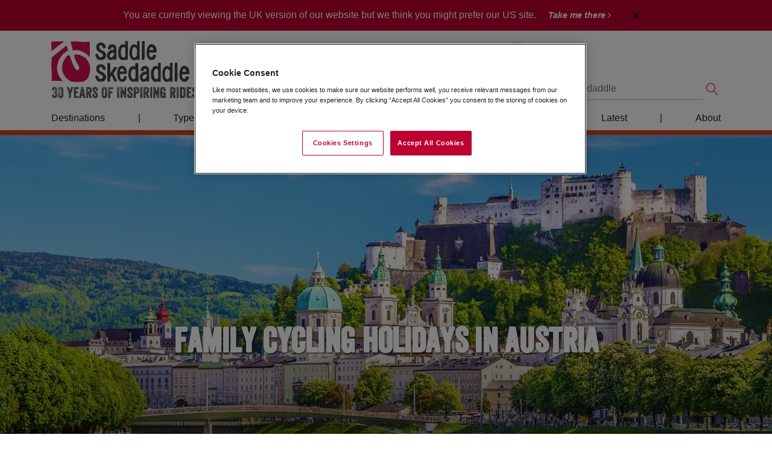

--- FILE ---
content_type: text/html; Charset=UTF-8
request_url: https://www.skedaddle.com/uk/family/holidays/location/Austria/45
body_size: 23120
content:

<!DOCTYPE html>



<html lang="en-gb" prefix="og: http://ogp.me/ns#">
<head>
	<meta charset="utf-8">
	
	
			<!-- Google Tag Manager -->
			<script>(function(w,d,s,l,i){w[l]=w[l]||[];w[l].push({'gtm.start':
			new Date().getTime(),event:'gtm.js'});var f=d.getElementsByTagName(s)[0],
			j=d.createElement(s),dl=l!='dataLayer'?'&l='+l:'';j.async=true;j.src=
			'https://www.googletagmanager.com/gtm.js?id='+i+dl;f.parentNode.insertBefore(j,f);
			})(window,document,'script','dataLayer','GTM-5FK8HTJ');</script>
			<!-- End Google Tag Manager -->
		
		<script type="text/javascript">
				(function(c,l,a,r,i,t,y){
						c[a]=c[a]||function(){(c[a].q=c[a].q||[]).push(arguments)};
						t=l.createElement(r);t.async=1;t.src="https://www.clarity.ms/tag/"+i;
						y=l.getElementsByTagName(r)[0];y.parentNode.insertBefore(t,y);
				})(window, document, "clarity", "script", "gd4am0wj6r");
		</script>
	
	
  <meta name="viewport" content="width=device-width, initial-scale=1, shrink-to-fit=no, user-scalable=no">
	
	<meta name="MobileOptimized" content="320">
  <meta name="HandheldFriendly" content="True">
  <meta name="apple-mobile-web-app-capable" content="yes">
	
	<link rel="alternate" href="https://www.skedaddle.com/uk/family/holidays/location/Austria/45" hreflang="en-gb" />
<link rel="alternate" href="https://www.skedaddle.com/us/family/holidays/location/Austria/817" hreflang="en-us" />
<!-- TAGS -->
	
	<title>Family Cycling Holidays in Austria | Austria Cycling with Kids</title>
	
	<link href="https://www.skedaddle.com/uk/home/components/jquery-ui-1.12.1.custom/jquery-ui.min.css" rel="stylesheet" type="text/css">

	
		<link rel="canonical" href="https://www.skedaddle.com/uk/family/holidays/location/Austria/45" />
	
		<link href="https://www.skedaddle.com/uk/home/build/css/style.min.css?v=48" rel="stylesheet" type="text/css">
	
	
	<link rel="shortcut icon" href="https://www.skedaddle.com/uk/favicon.ico" />
	
	<!-- HTML5 shim and Respond.js for IE8 support of HTML5 elements and media queries -->
	<!-- WARNING: Respond.js doesn't work if you view the page via file:// -->
	<!--[if lt IE 9]>
	<script src="https://oss.maxcdn.com/html5shiv/3.7.3/html5shiv.min.js"></script>
	<script src="https://oss.maxcdn.com/respond/1.4.2/respond.min.js"></script>
	<![endif]-->
	
	
	
	<meta name="description" content="Explore Austria on two wheels with the whole family! Browse our range of family cycling holidays and find your perfect getaway. Contact our team today." />
	<meta name="keywords" content="cycling holidays in austria, cycling holidays austria, cycling holiday austria, austria cycling holidays, cycling holiday in austria, cycle tour austria" />
	<meta name="googlebot" content="NOODP" />
	
	
	
		<meta property="og:title" content="Family Cycling Holidays in Austria" />
		<meta property="og:description" content="Explore Austria on two wheels with the whole family! Browse our range of family cycling holidays and find your perfect getaway. Contact our team today." />
		<meta property="og:type" content="website" />
		<meta property="og:url" content="https://www.skedaddle.com/uk/family/holidays/location/Austria/45" />
		<meta property="og:image" content="https://www.skedaddle.com/uk/uploadedImages/categoryImages/featuredImage.45.16.jpg?04072025100701" />
		<meta property="og:image:type" content="image/jpeg" />
		
		
		<link rel="shortcut icon" href="https://www.skedaddle.com/uk/favicon.ico" />
	
	
	<style type="text/css">
		.fgColourA, .bootstrap-styles .fgColourA { color: #d54315; }
.fgColourB, .bootstrap-styles .fgColourB { color: #d54315; }
.fgColourC, .bootstrap-styles .fgColourC { color: #ffffff; }
.fgColourD, .bootstrap-styles .fgColourD { color: #CBCAC8; }
.fgColourE, .bootstrap-styles .fgColourE { color: #ffffff; }
.fgColourF, .bootstrap-styles .fgColourF { color: #bd0031; }
.bgColourA, .bootstrap-styles .bgColourA, .bgColourA.btn { background-color: #d54315; }
.bgColourB, .bootstrap-styles .bgColourB, .bgColourB.btn { background-color: #d54315; }
.bgColourC, .bootstrap-styles .bgColourC, .bgColourC.btn { background-color: #ffffff; }
.bgColourD, .bootstrap-styles .bgColourD, .bgColourD.btn { background-color: #CBCAC8; }
.bgColourE, .bootstrap-styles .bgColourE, .bgColourE.btn { background-color: #ffffff; }
.bgColourF, .bootstrap-styles .bgColourF, .bgColourF.btn { background-color: #bd0031; }
.bdColourA, .bootstrap-styles .bdColourA { border-color: #d54315; }
.bdColourB, .bootstrap-styles .bdColourB { border-color: #d54315; }
.bdColourC, .bootstrap-styles .bdColourC { border-color: #ffffff; }
.bdColourD, .bootstrap-styles .bdColourD { border-color: #CBCAC8; }
.bdColourE, .bootstrap-styles .bdColourE { border-color: #ffffff; }
.bdColourF, .bootstrap-styles .bdColourF { border-color: #bd0031; }
.bootstrap-styles .parentFgColourA, .home-templates .parentFgColourA { color: #bd0031; }
.bootstrap-styles .parentFgColourB, .home-templates .parentFgColourB { color: #AF1841; }
.bootstrap-styles .parentFgColourC, .home-templates .parentFgColourC { color: #ffffff; }
.bootstrap-styles .parentFgColourD, .home-templates .parentFgColourD { color: #CBCAC8; }
.bootstrap-styles .parentFgColourE, .home-templates .parentFgColourE { color: #ffffff; }
.bootstrap-styles .parentFgColourF, .home-templates .parentFgColourF { color: #bd0031; }
.bootstrap-styles .parentBgColourA, .home-templates .parentBgColourA { background-color: #bd0031; }
.bootstrap-styles .parentBgColourB, .home-templates .parentBgColourB { background-color: #AF1841; }
.bootstrap-styles .parentBgColourC, .home-templates .parentBgColourC { background-color: #ffffff; }
.bootstrap-styles .parentBgColourD, .home-templates .parentBgColourD { background-color: #CBCAC8; }
.bootstrap-styles .parentBgColourE, .home-templates .parentBgColourE { background-color: #ffffff; }
.bootstrap-styles .parentBgColourF, .home-templates .parentBgColourF { background-color: #bd0031; }
.bootstrap-styles .parentBdColourA, .home-templates .parentBdColourA { border-color: #bd0031; }
.bootstrap-styles .parentBdColourB, .home-templates .parentBdColourB { border-color: #AF1841; }
.bootstrap-styles .parentBdColourC, .home-templates .parentBdColourC { border-color: #ffffff; }
.bootstrap-styles .parentBdColourD, .home-templates .parentBdColourD { border-color: #CBCAC8; }
.bootstrap-styles .parentBdColourE, .home-templates .parentBdColourE { border-color: #ffffff; }
.bootstrap-styles .parentBdColourF, .home-templates .parentBdColourF { border-color: #bd0031; }
a, .bootstrap-styles a { color: #7c7d74; }
#footer li a, #footer p { color: #ffffff; }
.page-item.active .page-link { background-color:  #d54315; border-color: #d54315; } 
	</style>
	
	

</head>
<body class="theme-family home-templates 
	 use-image-transforms"
	data-read-more-label="Read More"
	data-read-less-label="Read Less"	
	>
	<a name="top"></a>

	
		<!-- Google Tag Manager (noscript) -->
		<noscript><iframe src="https://www.googletagmanager.com/ns.html?id=GTM-5FK8HTJ"
		height="0" width="0" style="display:none;visibility:hidden"></iframe></noscript>
		<!-- End Google Tag Manager (noscript) -->
	
	<script type="text/javascript">
		// Trigger Virtual Page Impression
		if(window.location.hash == '#hfh') {
			
				window.dataLayer = window.dataLayer || []
				dataLayer.push({
					'event':'virtual-pageview', 
					'pageview-url':'hfh-redirect'
				});
			
		}
	</script>
	<nav id="pushNav-wrapper" class="noprint">

  <ul class="pushNav js-topPushNav">
    <li class="closeLevel js-closeLevelTop hdg">
      <i class="fa fa-close"></i>
      Close
    </li>

    <!-- HOME -->
    <li>
      <a href="https://www.skedaddle.com/uk/family">
        <i class="fa fa-home"></i>
        Home
      </a>
    </li>

     <!-- START MENU GROUP -->
<li>
	<div class="openLevel js-openLevel">
		Destinations
		<i class="fa fa-chevron-right"></i>
	</div>
	<ul class="pushNav pushNav_level js-pushNavLevel">
		<li class="closeLevel js-closeLevel hdg">
			<i class="fa fa-chevron-left"></i>
			Go Back
		</li>
 <!-- START MENU -->
<li>	<div class="openLevel js-openLevel">
		UK
		<i class="fa fa-chevron-right"></i>
	</div>
	<ul class="pushNav pushNav_level js-pushNavLevel">
		<li class="closeLevel js-closeLevel hdg">
			<i class="fa fa-chevron-left"></i>
			Go Back
		</li>
<li><a href="https://www.skedaddle.com/uk/holidays/location/The-UK/29" class="menu-navigation-item" data-navigation-location="sidebar">All UK</a></li><!-- / category -->
<li><a href="https://www.skedaddle.com/uk/holidays/location/England/30" class="menu-navigation-item" data-navigation-location="sidebar">England</a></li><!-- / category -->
<li><a href="https://www.skedaddle.com/uk/holidays/location/Scotland/31" class="menu-navigation-item" data-navigation-location="sidebar">Scotland</a></li><!-- / category -->
<li><a href="https://www.skedaddle.com/uk/holidays/location/Wales/1190" class="menu-navigation-item" data-navigation-location="sidebar">Wales</a></li><!-- / category -->
	</ul><!-- / Menu -->
</li>
<!-- END MENU -->

 <!-- START MENU -->
<li>	<div class="openLevel js-openLevel">
		Europe
		<i class="fa fa-chevron-right"></i>
	</div>
	<ul class="pushNav pushNav_level js-pushNavLevel">
		<li class="closeLevel js-closeLevel hdg">
			<i class="fa fa-chevron-left"></i>
			Go Back
		</li>
<li><a href="https://www.skedaddle.com/uk/holidays/location/Europe/8" class="menu-navigation-item" data-navigation-location="sidebar">All Europe</a></li><!-- / category -->
<li><a href="https://www.skedaddle.com/uk/holidays/location/Italy/13" class="menu-navigation-item" data-navigation-location="sidebar">Italy</a></li><!-- / category -->
<li><a href="https://www.skedaddle.com/uk/holidays/location/Spain/43" class="menu-navigation-item" data-navigation-location="sidebar">Spain</a></li><!-- / category -->
<li><a href="https://www.skedaddle.com/uk/holidays/location/France/42" class="menu-navigation-item" data-navigation-location="sidebar">France</a></li><!-- / category -->
<li><a href="https://www.skedaddle.com/uk/holidays/location/Austria/45" class="menu-navigation-item" data-navigation-location="sidebar">Austria</a></li><!-- / category -->
<li><a href="https://www.skedaddle.com/uk/holidays/location/Czech-Republic/1250" class="menu-navigation-item" data-navigation-location="sidebar">Czech Republic</a></li><!-- / category -->
<li><a href="https://www.skedaddle.com/uk/holidays/location/Ireland/1120" class="menu-navigation-item" data-navigation-location="sidebar">Ireland</a></li><!-- / category -->
<li><a href="https://www.skedaddle.com/uk/holidays/location/Norway/129" class="menu-navigation-item" data-navigation-location="sidebar">Norway</a></li><!-- / category -->
<li><a href="https://www.skedaddle.com/uk/holidays/location/Portugal/87" class="menu-navigation-item" data-navigation-location="sidebar">Portugal</a></li><!-- / category -->
<li><a href="https://www.skedaddle.com/uk/holidays/location/Slovenia/740" class="menu-navigation-item" data-navigation-location="sidebar">Slovenia</a></li><!-- / category -->
<li><a href="https://www.skedaddle.com/uk/holidays/location/Sweden/1197" class="menu-navigation-item" data-navigation-location="sidebar">Sweden</a></li><!-- / category -->
	</ul><!-- / Menu -->
</li>
<!-- END MENU -->

 <!-- START MENU -->
<li>	<div class="openLevel js-openLevel">
		Asia
		<i class="fa fa-chevron-right"></i>
	</div>
	<ul class="pushNav pushNav_level js-pushNavLevel">
		<li class="closeLevel js-closeLevel hdg">
			<i class="fa fa-chevron-left"></i>
			Go Back
		</li>
<li><a href="https://www.skedaddle.com/uk/holidays/location/Asia/588" class="menu-navigation-item" data-navigation-location="sidebar">All Asia</a></li><!-- / category -->
<li><a href="https://www.skedaddle.com/uk/holidays/location/Borneo/788" class="menu-navigation-item" data-navigation-location="sidebar">Borneo</a></li><!-- / category -->
<li><a href="https://www.skedaddle.com/uk/holidays/location/China/233" class="menu-navigation-item" data-navigation-location="sidebar">China</a></li><!-- / category -->
<li><a href="https://www.skedaddle.com/uk/holidays/location/India/236" class="menu-navigation-item" data-navigation-location="sidebar">India</a></li><!-- / category -->
<li><a href="https://www.skedaddle.com/uk/holidays/location/Japan/245" class="menu-navigation-item" data-navigation-location="sidebar">Japan</a></li><!-- / category -->
<li><a href="https://www.skedaddle.com/uk/holidays/location/Jordan/1122" class="menu-navigation-item" data-navigation-location="sidebar">Jordan</a></li><!-- / category -->
<li><a href="https://www.skedaddle.com/uk/holidays/location/Mongolia/787" class="menu-navigation-item" data-navigation-location="sidebar">Mongolia</a></li><!-- / category -->
<li><a href="https://www.skedaddle.com/uk/holidays/location/South-Korea/1199" class="menu-navigation-item" data-navigation-location="sidebar">South Korea</a></li><!-- / category -->
<li><a href="https://www.skedaddle.com/uk/holidays/location/Sri-Lanka/682" class="menu-navigation-item" data-navigation-location="sidebar">Sri Lanka</a></li><!-- / category -->
<li><a href="https://www.skedaddle.com/uk/holidays/location/Uzbekistan/1252" class="menu-navigation-item" data-navigation-location="sidebar">Uzbekistan</a></li><!-- / category -->
<li><a href="https://www.skedaddle.com/uk/holidays/location/Vietnam--Cambodia/239" class="menu-navigation-item" data-navigation-location="sidebar">Vietnam</a></li><!-- / category -->
	</ul><!-- / Menu -->
</li>
<!-- END MENU -->

 <!-- START MENU -->
<li>	<div class="openLevel js-openLevel">
		South and Central America
		<i class="fa fa-chevron-right"></i>
	</div>
	<ul class="pushNav pushNav_level js-pushNavLevel">
		<li class="closeLevel js-closeLevel hdg">
			<i class="fa fa-chevron-left"></i>
			Go Back
		</li>
<li><a href="https://www.skedaddle.com/uk/holidays/location/South-America/12" class="menu-navigation-item" data-navigation-location="sidebar">All South America</a></li><!-- / category -->
<li><a href="https://www.skedaddle.com/uk/holidays/location/Central-America/56" class="menu-navigation-item" data-navigation-location="sidebar">All Central America & Cuba</a></li><!-- / category -->
<li><a href="https://www.skedaddle.com/uk/holidays/location/Argentina/73" class="menu-navigation-item" data-navigation-location="sidebar">Argentina</a></li><!-- / category -->
<li><a href="https://www.skedaddle.com/uk/holidays/location/Chile/71" class="menu-navigation-item" data-navigation-location="sidebar">Chile</a></li><!-- / category -->
<li><a href="https://www.skedaddle.com/uk/holidays/location/Colombia/75" class="menu-navigation-item" data-navigation-location="sidebar">Colombia</a></li><!-- / category -->
<li><a href="https://www.skedaddle.com/uk/holidays/location/Costa-Rica/69" class="menu-navigation-item" data-navigation-location="sidebar">Costa Rica</a></li><!-- / category -->
<li><a href="https://www.skedaddle.com/uk/holidays/location/Cuba/68" class="menu-navigation-item" data-navigation-location="sidebar">Cuba</a></li><!-- / category -->
<li><a href="https://www.skedaddle.com/uk/holidays/location/Peru/70" class="menu-navigation-item" data-navigation-location="sidebar">Peru</a></li><!-- / category -->
	</ul><!-- / Menu -->
</li>
<!-- END MENU -->

 <!-- START MENU -->
<li>	<div class="openLevel js-openLevel">
		Africa
		<i class="fa fa-chevron-right"></i>
	</div>
	<ul class="pushNav pushNav_level js-pushNavLevel">
		<li class="closeLevel js-closeLevel hdg">
			<i class="fa fa-chevron-left"></i>
			Go Back
		</li>
<li><a href="https://www.skedaddle.com/uk/holidays/location/Africa/587" class="menu-navigation-item" data-navigation-location="sidebar">All Africa</a></li><!-- / category -->
<li><a href="https://www.skedaddle.com/uk/holidays/location/Eswatini/748" class="menu-navigation-item" data-navigation-location="sidebar">Eswatini (Swaziland)</a></li><!-- / category -->
<li><a href="https://www.skedaddle.com/uk/holidays/location/Morocco/28" class="menu-navigation-item" data-navigation-location="sidebar">Morocco</a></li><!-- / category -->
<li><a href="https://www.skedaddle.com/uk/holidays/location/South-Africa/1126" class="menu-navigation-item" data-navigation-location="sidebar">South Africa</a></li><!-- / custom -->
	</ul><!-- / Menu -->
</li>
<!-- END MENU -->

	</ul>
</li>
<!-- START MENU GROUP -->
 <!-- START MENU GROUP -->
<li>
	<div class="openLevel js-openLevel">
		Types Of Cycling
		<i class="fa fa-chevron-right"></i>
	</div>
	<ul class="pushNav pushNav_level js-pushNavLevel">
		<li class="closeLevel js-closeLevel hdg">
			<i class="fa fa-chevron-left"></i>
			Go Back
		</li>
 <!-- START MENU -->
<li>	<div class="openLevel js-openLevel">
		Road Cycling
		<i class="fa fa-chevron-right"></i>
	</div>
	<ul class="pushNav pushNav_level js-pushNavLevel">
		<li class="closeLevel js-closeLevel hdg">
			<i class="fa fa-chevron-left"></i>
			Go Back
		</li>
<li><a href="https://www.skedaddle.com/uk/classicroad" class="menu-navigation-item" data-navigation-location="sidebar">All Road Cycling Holidays</a></li><!-- / custom -->
<li><a href="https://www.skedaddle.com/uk/classicroad/grades.asp" class="menu-navigation-item" data-navigation-location="sidebar">Road Cycling Grades</a></li><!-- / custom -->
<li><a href="https://www.skedaddle.com/uk/classicroad/holidays/location/UK/29" class="menu-navigation-item" data-navigation-location="sidebar">UK</a></li><!-- / custom -->
<li><a href="https://www.skedaddle.com/uk/classicroad/holidays/location/Scotland/31" class="menu-navigation-item" data-navigation-location="sidebar">Scotland</a></li><!-- / custom -->
<li><a href="https://www.skedaddle.com/uk/classicroad/holidays/location/Italy/13" class="menu-navigation-item" data-navigation-location="sidebar">Italy</a></li><!-- / custom -->
<li><a href="https://www.skedaddle.com/uk/classicroad/holidays/location/Spain/43" class="menu-navigation-item" data-navigation-location="sidebar">Spain</a></li><!-- / custom -->
<li><a href="https://www.skedaddle.com/uk/classicroad/holidays/location/France/42" class="menu-navigation-item" data-navigation-location="sidebar">France</a></li><!-- / custom -->
<li><a href="https://www.skedaddle.com/uk/classicroad/holidays/location/Chile/71" class="menu-navigation-item" data-navigation-location="sidebar">Chile & Argentina</a></li><!-- / custom -->
<li><a href="https://www.skedaddle.com/uk/classicroad/holidays/location/Colombia/75" class="menu-navigation-item" data-navigation-location="sidebar">Colombia</a></li><!-- / custom -->
<li><a href="https://www.skedaddle.com/uk/classicroad/holidays/location/Costa-Rica/69" class="menu-navigation-item" data-navigation-location="sidebar">Costa Rica</a></li><!-- / custom -->
<li><a href="https://www.skedaddle.com/uk/classicroad/holidays/location/Czech-Republic/1250" class="menu-navigation-item" data-navigation-location="sidebar">Czech Republic</a></li><!-- / custom -->
<li><a href="https://www.skedaddle.com/uk/classicroad/holidays/location/Japan/245" class="menu-navigation-item" data-navigation-location="sidebar">Japan</a></li><!-- / custom -->
<li><a href="https://www.skedaddle.com/uk/classicroad/holidays/location/Morocco/28" class="menu-navigation-item" data-navigation-location="sidebar">Morocco</a></li><!-- / custom -->
<li><a href="https://www.skedaddle.com/uk/classicroad/holidays/location/Norway/129" class="menu-navigation-item" data-navigation-location="sidebar">Norway</a></li><!-- / custom -->
<li><a href="https://www.skedaddle.com/uk/classicroad/holidays/location/Portugal/87" class="menu-navigation-item" data-navigation-location="sidebar">Portugal</a></li><!-- / custom -->
	</ul><!-- / Menu -->
</li>
<!-- END MENU -->

 <!-- START MENU -->
<li>	<div class="openLevel js-openLevel">
		Gravel Riding
		<i class="fa fa-chevron-right"></i>
	</div>
	<ul class="pushNav pushNav_level js-pushNavLevel">
		<li class="closeLevel js-closeLevel hdg">
			<i class="fa fa-chevron-left"></i>
			Go Back
		</li>
<li><a href="https://www.skedaddle.com/uk/gravel-riding" class="menu-navigation-item" data-navigation-location="sidebar">All Gravel Riding Holidays</a></li><!-- / custom -->
<li><a href="https://www.skedaddle.com/uk/gravel-riding/grades.asp" class="menu-navigation-item" data-navigation-location="sidebar">Gravel Cycling Grades</a></li><!-- / custom -->
<li><a href="https://www.skedaddle.com/uk/gravel-riding/holidays/location/The-UK/29" class="menu-navigation-item" data-navigation-location="sidebar">UK</a></li><!-- / custom -->
<li><a href="https://www.skedaddle.com/uk/gravel-riding/holidays/location/Scotland/31" class="menu-navigation-item" data-navigation-location="sidebar">Scotland</a></li><!-- / custom -->
<li><a href="https://www.skedaddle.com/uk/classicroad/holidays/location/Italy/13" class="menu-navigation-item" data-navigation-location="sidebar">Italy</a></li><!-- / custom -->
<li><a href="https://www.skedaddle.com/uk/gravel-riding/holidays/location/Spain/43" class="menu-navigation-item" data-navigation-location="sidebar">Spain</a></li><!-- / custom -->
	</ul><!-- / Menu -->
</li>
<!-- END MENU -->

 <!-- START MENU -->
<li>	<div class="openLevel js-openLevel">
		Leisure Cycling
		<i class="fa fa-chevron-right"></i>
	</div>
	<ul class="pushNav pushNav_level js-pushNavLevel">
		<li class="closeLevel js-closeLevel hdg">
			<i class="fa fa-chevron-left"></i>
			Go Back
		</li>
<li><a href="https://www.skedaddle.com/uk/cycling" class="menu-navigation-item" data-navigation-location="sidebar">All Leisure Cycling Holidays</a></li><!-- / custom -->
<li><a href="https://www.skedaddle.com/uk/cycling/grades.asp" class="menu-navigation-item" data-navigation-location="sidebar">Leisure Cycling Grades</a></li><!-- / custom -->
<li><a href="https://www.skedaddle.com/uk/cycling/holidays/location/The-UK/29" class="menu-navigation-item" data-navigation-location="sidebar">UK</a></li><!-- / custom -->
<li><a href="https://www.skedaddle.com/uk/cycling/holidays/location/Italy/13" class="menu-navigation-item" data-navigation-location="sidebar">Italy</a></li><!-- / custom -->
<li><a href="https://www.skedaddle.com/uk/cycling/holidays/location/Spain/43" class="menu-navigation-item" data-navigation-location="sidebar">Spain</a></li><!-- / custom -->
<li><a href="https://www.skedaddle.com/uk/cycling/holidays/location/France/42" class="menu-navigation-item" data-navigation-location="sidebar">France</a></li><!-- / custom -->
<li><a href="https://www.skedaddle.com/uk/cycling/holidays/location/Austria/45" class="menu-navigation-item" data-navigation-location="sidebar">Austria</a></li><!-- / custom -->
<li><a href="https://www.skedaddle.com/uk/cycling/holidays/location/Ireland/1120" class="menu-navigation-item" data-navigation-location="sidebar">Ireland</a></li><!-- / custom -->
<li><a href="https://www.skedaddle.com/uk/cycling/holidays/location/Norway/129" class="menu-navigation-item" data-navigation-location="sidebar">Norway</a></li><!-- / custom -->
<li><a href="https://www.skedaddle.com/uk/cycling/holidays/location/Portugal/87" class="menu-navigation-item" data-navigation-location="sidebar">Portugal</a></li><!-- / custom -->
<li><a href="https://www.skedaddle.com/uk/cycling/holidays/location/Scotland/31" class="menu-navigation-item" data-navigation-location="sidebar">Scotland</a></li><!-- / custom -->
<li><a href="https://www.skedaddle.com/uk/cycling/holidays/location/Slovenia/740" class="menu-navigation-item" data-navigation-location="sidebar">Slovenia</a></li><!-- / custom -->
<li><a href="https://www.skedaddle.com/uk/cycling/holidays/location/Sweden/1197" class="menu-navigation-item" data-navigation-location="sidebar">Sweden</a></li><!-- / custom -->
	</ul><!-- / Menu -->
</li>
<!-- END MENU -->

 <!-- START MENU -->
<li>	<div class="openLevel js-openLevel">
		Mountain Biking
		<i class="fa fa-chevron-right"></i>
	</div>
	<ul class="pushNav pushNav_level js-pushNavLevel">
		<li class="closeLevel js-closeLevel hdg">
			<i class="fa fa-chevron-left"></i>
			Go Back
		</li>
<li><a href="https://www.skedaddle.com/uk/biking" class="menu-navigation-item" data-navigation-location="sidebar">All Mountain Biking Holidays</a></li><!-- / custom -->
<li><a href="https://www.skedaddle.com/uk/biking/grades.asp" class="menu-navigation-item" data-navigation-location="sidebar">Mountain Biking Grades</a></li><!-- / custom -->
<li><a href="https://www.skedaddle.com/uk/biking/holidays/location/The-UK/29" class="menu-navigation-item" data-navigation-location="sidebar">UK</a></li><!-- / custom -->
<li><a href="https://www.skedaddle.com/uk/biking/holidays/location/Scotland/31" class="menu-navigation-item" data-navigation-location="sidebar">Scotland</a></li><!-- / custom -->
<li><a href="https://www.skedaddle.com/uk/biking/holidays/location/Italy/13" class="menu-navigation-item" data-navigation-location="sidebar">Italy</a></li><!-- / custom -->
<li><a href="https://www.skedaddle.com/uk/biking/holidays/location/Spain/43" class="menu-navigation-item" data-navigation-location="sidebar">Spain</a></li><!-- / custom -->
<li><a href="https://www.skedaddle.com/uk/biking/holidays/location/Peru/70" class="menu-navigation-item" data-navigation-location="sidebar">Peru</a></li><!-- / custom -->
<li><a href="https://www.skedaddle.com/uk/biking/holidays/location/Wales/1190" class="menu-navigation-item" data-navigation-location="sidebar">Wales</a></li><!-- / custom -->
	</ul><!-- / Menu -->
</li>
<!-- END MENU -->

 <!-- START MENU -->
<li>	<div class="openLevel js-openLevel">
		Family Cycling
		<i class="fa fa-chevron-right"></i>
	</div>
	<ul class="pushNav pushNav_level js-pushNavLevel">
		<li class="closeLevel js-closeLevel hdg">
			<i class="fa fa-chevron-left"></i>
			Go Back
		</li>
<li><a href="https://www.skedaddle.com/uk/family" class="menu-navigation-item" data-navigation-location="sidebar">All Family Cycling Holidays</a></li><!-- / custom -->
<li><a href="https://www.skedaddle.com/uk/family/grades.asp" class="menu-navigation-item" data-navigation-location="sidebar">Family Cycling Grades</a></li><!-- / custom -->
<li><a href="https://www.skedaddle.com/uk/family/holidays/location/The-UK/29" class="menu-navigation-item" data-navigation-location="sidebar">UK</a></li><!-- / custom -->
<li><a href="https://www.skedaddle.com/uk/family/holidays/location/Italy/13" class="menu-navigation-item" data-navigation-location="sidebar">Italy</a></li><!-- / custom -->
<li><a href="https://www.skedaddle.com/uk/family/holidays/location/Spain/43" class="menu-navigation-item" data-navigation-location="sidebar">Spain</a></li><!-- / custom -->
<li><a href="https://www.skedaddle.com/uk/family/holidays/location/France/42" class="menu-navigation-item" data-navigation-location="sidebar">France</a></li><!-- / custom -->
<li><a href="https://www.skedaddle.com/uk/family/holidays/location/Austria/45" class="menu-navigation-item" data-navigation-location="sidebar">Austria</a></li><!-- / custom -->
	</ul><!-- / Menu -->
</li>
<!-- END MENU -->

 <!-- START MENU -->
<li>	<div class="openLevel js-openLevel">
		Cycling Adventures
		<i class="fa fa-chevron-right"></i>
	</div>
	<ul class="pushNav pushNav_level js-pushNavLevel">
		<li class="closeLevel js-closeLevel hdg">
			<i class="fa fa-chevron-left"></i>
			Go Back
		</li>
<li><a href="https://www.skedaddle.com/uk/adventures" class="menu-navigation-item" data-navigation-location="sidebar">All Cycling Adventures</a></li><!-- / custom -->
<li><a href="https://www.skedaddle.com/uk/adventures/grades.asp" class="menu-navigation-item" data-navigation-location="sidebar">Cycling Adventures Grades</a></li><!-- / custom -->
<li><a href="https://www.skedaddle.com/uk/adventures/holidays/location/Borneo/788" class="menu-navigation-item" data-navigation-location="sidebar">Borneo</a></li><!-- / custom -->
<li><a href="https://www.skedaddle.com/uk/adventures/holidays/location/Chile/71" class="menu-navigation-item" data-navigation-location="sidebar">Chile & Argentina</a></li><!-- / custom -->
<li><a href="https://www.skedaddle.com/uk/adventures/holidays/location/China/233" class="menu-navigation-item" data-navigation-location="sidebar">China</a></li><!-- / custom -->
<li><a href="https://www.skedaddle.com/uk/adventures/holidays/location/Costa-Rica/69" class="menu-navigation-item" data-navigation-location="sidebar">Costa Rica</a></li><!-- / custom -->
<li><a href="https://www.skedaddle.com/uk/adventures/holidays/location/Cuba/68" class="menu-navigation-item" data-navigation-location="sidebar">Cuba</a></li><!-- / custom -->
<li><a href="https://www.skedaddle.com/uk/adventures/holidays/location/India/236" class="menu-navigation-item" data-navigation-location="sidebar">India</a></li><!-- / custom -->
<li><a href="https://www.skedaddle.com/uk/adventures/holidays/location/Eswatini/748" class="menu-navigation-item" data-navigation-location="sidebar">Eswatini (Swaziland)</a></li><!-- / custom -->
<li><a href="https://www.skedaddle.com/uk/adventures/holidays/location/Japan/245" class="menu-navigation-item" data-navigation-location="sidebar">Japan</a></li><!-- / custom -->
<li><a href="https://www.skedaddle.com/uk/adventures/holidays/location/Jordan/1122" class="menu-navigation-item" data-navigation-location="sidebar">Jordan</a></li><!-- / custom -->
<li><a href="https://www.skedaddle.com/uk/adventures/holidays/location/Morocco/28" class="menu-navigation-item" data-navigation-location="sidebar">Morocco</a></li><!-- / custom -->
<li><a href="https://www.skedaddle.com/uk/adventures/holidays/location/Mongolia/787" class="menu-navigation-item" data-navigation-location="sidebar">Mongolia</a></li><!-- / custom -->
<li><a href="https://www.skedaddle.com/uk/adventures/holidays/location/Peru/70" class="menu-navigation-item" data-navigation-location="sidebar">Peru</a></li><!-- / custom -->
<li><a href="https://www.skedaddle.com/uk/holidays/location/South-Africa/1126" class="menu-navigation-item" data-navigation-location="sidebar">South Africa</a></li><!-- / custom -->
<li><a href="https://www.skedaddle.com/uk/adventures/holidays/location/South-Korea/1199" class="menu-navigation-item" data-navigation-location="sidebar">South Korea</a></li><!-- / custom -->
<li><a href="https://www.skedaddle.com/uk/adventures/holidays/location/Sri-Lanka/682" class="menu-navigation-item" data-navigation-location="sidebar">Sri Lanka</a></li><!-- / custom -->
<li><a href="https://www.skedaddle.com/uk/adventures/holidays/location/Uzbekistan/1252" class="menu-navigation-item" data-navigation-location="sidebar">Uzbekistan</a></li><!-- / custom -->
<li><a href="https://www.skedaddle.com/uk/adventures/holidays/location/Vietnam--Cambodia/239" class="menu-navigation-item" data-navigation-location="sidebar">Vietnam</a></li><!-- / custom -->
	</ul><!-- / Menu -->
</li>
<!-- END MENU -->

	</ul>
</li>
<!-- START MENU GROUP -->
 <!-- START MENU GROUP -->
<li>
	<div class="openLevel js-openLevel">
		Choosing Your Holiday
		<i class="fa fa-chevron-right"></i>
	</div>
	<ul class="pushNav pushNav_level js-pushNavLevel">
		<li class="closeLevel js-closeLevel hdg">
			<i class="fa fa-chevron-left"></i>
			Go Back
		</li>
 <!-- START MENU -->
<li>	<div class="openLevel js-openLevel">
		Find Your Perfect Cycling Holiday
		<i class="fa fa-chevron-right"></i>
	</div>
	<ul class="pushNav pushNav_level js-pushNavLevel">
		<li class="closeLevel js-closeLevel hdg">
			<i class="fa fa-chevron-left"></i>
			Go Back
		</li>
<li><a href="https://www.skedaddle.com/uk/home/page/How_to_plan_a_cycling_holiday/474/view.rails" class="menu-navigation-item" data-navigation-location="sidebar">How To Find Your Perfect Cycling Holiday</a></li><!-- / custom -->
<li><a href="https://www.skedaddle.com/uk/home/page/Choosing_the_Right_Grade/406/view.rails" class="menu-navigation-item" data-navigation-location="sidebar">Choose The Right Grade For Your Holiday</a></li><!-- / custom -->
<li><a href="https://www.skedaddle.com/uk/home/page/SelfGuided_or_Guided/263/view.rails" class="menu-navigation-item" data-navigation-location="sidebar">Join A Small Group Tour Or Go Self-Guided?</a></li><!-- / custom -->
	</ul><!-- / Menu -->
</li>
<!-- END MENU -->

 <!-- START MENU -->
<li>	<div class="openLevel js-openLevel">
		Guided Small Group Holidays
		<i class="fa fa-chevron-right"></i>
	</div>
	<ul class="pushNav pushNav_level js-pushNavLevel">
		<li class="closeLevel js-closeLevel hdg">
			<i class="fa fa-chevron-left"></i>
			Go Back
		</li>
<li><a href="https://www.skedaddle.com/uk/guaranteed-departures" class="menu-navigation-item" data-navigation-location="sidebar">Guaranteed To Go Group Departures</a></li><!-- / custom -->
<li><a href="https://www.skedaddle.com/uk/classicroad/holidays/location/Small-Group-Cycling-Holidays/350" class="menu-navigation-item" data-navigation-location="sidebar">Road Cycling</a></li><!-- / custom -->
<li><a href="https://www.skedaddle.com/uk/cycling/holidays/location/SMALL-GROUP-CYCLING-HOLIDAYS/350" class="menu-navigation-item" data-navigation-location="sidebar">Leisure Cycling</a></li><!-- / custom -->
<li><a href="https://www.skedaddle.com/uk/gravel-riding/holidays/location/Small-Group-Cycling-Holidays/350" class="menu-navigation-item" data-navigation-location="sidebar">Gravel Riding</a></li><!-- / custom -->
<li><a href="https://www.skedaddle.com/uk/biking/holidays/location/Small-Group-Cycling-Holidays/350" class="menu-navigation-item" data-navigation-location="sidebar">Mountain Biking</a></li><!-- / custom -->
<li><a href="https://www.skedaddle.com/uk/family/holidays/location/Group-Holidays/350" class="menu-navigation-item" data-navigation-location="sidebar">Family Cycling</a></li><!-- / custom -->
<li><a href="https://www.skedaddle.com/uk/adventures/holidays/location/Small-Group-Cycling-Holidays/350" class="menu-navigation-item" data-navigation-location="sidebar">Cycling Adventures</a></li><!-- / custom -->
<li><a href="https://www.skedaddle.com/uk/cycling/holidays/location/Bike-and-Boat/657" class="menu-navigation-item" data-navigation-location="sidebar">Bike & Boat</a></li><!-- / custom -->
	</ul><!-- / Menu -->
</li>
<!-- END MENU -->

 <!-- START MENU -->
<li>	<div class="openLevel js-openLevel">
		Self-Guided Holidays
		<i class="fa fa-chevron-right"></i>
	</div>
	<ul class="pushNav pushNav_level js-pushNavLevel">
		<li class="closeLevel js-closeLevel hdg">
			<i class="fa fa-chevron-left"></i>
			Go Back
		</li>
<li><a href="https://www.skedaddle.com/uk/classicroad/holidays/location/Self-Guided/344" class="menu-navigation-item" data-navigation-location="sidebar">Road Cycling</a></li><!-- / custom -->
<li><a href="https://www.skedaddle.com/uk/cycling/holidays/location/ALL-SELF-GUIDED-HOLIDAYS/344" class="menu-navigation-item" data-navigation-location="sidebar">Leisure Cycling</a></li><!-- / custom -->
<li><a href="https://www.skedaddle.com/uk/gravel-riding/holidays/location/ALL-SELF-GUIDED-HOLIDAYS/344" class="menu-navigation-item" data-navigation-location="sidebar">Gravel Riding</a></li><!-- / custom -->
<li><a href="https://www.skedaddle.com/uk/biking/holidays/location/ALL-SELF-GUIDED-HOLIDAYS/344" class="menu-navigation-item" data-navigation-location="sidebar">Mountain Biking</a></li><!-- / custom -->
<li><a href="https://www.skedaddle.com/uk/family/holidays/location/ALL-SELF-GUIDED-HOLIDAYS/344" class="menu-navigation-item" data-navigation-location="sidebar">Family Cycling</a></li><!-- / custom -->
	</ul><!-- / Menu -->
</li>
<!-- END MENU -->

	</ul>
</li>
<!-- START MENU GROUP -->
 <!-- START MENU GROUP -->
<li>
	<a href="https://www.skedaddle.com/uk/tailormade" class="menu-navigation-item" data-navigation-location="sidebar">
		Tailor Made
	</a>
</li>
<!-- END MENU GROUP -->
 <!-- START MENU GROUP -->
<li>
	<div class="openLevel js-openLevel">
		Latest
		<i class="fa fa-chevron-right"></i>
	</div>
	<ul class="pushNav pushNav_level js-pushNavLevel">
		<li class="closeLevel js-closeLevel hdg">
			<i class="fa fa-chevron-left"></i>
			Go Back
		</li>
 <!-- START MENU -->
<li>	<div class="openLevel js-openLevel">
		New & Popular
		<i class="fa fa-chevron-right"></i>
	</div>
	<ul class="pushNav pushNav_level js-pushNavLevel">
		<li class="closeLevel js-closeLevel hdg">
			<i class="fa fa-chevron-left"></i>
			Go Back
		</li>
<li><a href="https://www.skedaddle.com/uk/adventures/holiday/Cycling_Adventures/South_Africa_-_Western_Cape_Coast_and_Winelands_-_Cycling_Holiday/1290/view.rails" class="menu-navigation-item" data-navigation-location="sidebar">NEW! South Africa - Western Cape</a></li><!-- / custom -->
<li><a href="https://www.skedaddle.com/uk/cycling/holiday/Leisure_Cycling/Italy_-_Emilia-Romagna_-_The_Food_Valley_-_Guided_Leisure_Cycling_Holiday/1339/view.rails" class="menu-navigation-item" data-navigation-location="sidebar">New! Emilia-Romagna - The Food Valley</a></li><!-- / custom -->
<li><a href="https://www.skedaddle.com/uk/cycling/holiday/Leisure_Cycling/UK_-_Northumberland_Coast_-_Alnwick_to_Berwick_-_Self-Guided_Leisure_Cycling_Holiday/1354/view.rails" class="menu-navigation-item" data-navigation-location="sidebar">New! Alnwick to Berwick</a></li><!-- / custom -->
<li><a href="https://www.skedaddle.com/uk/cycling/holiday/Leisure_Cycling/Spain_-_Andalucia_-_Costa_de_la_Luz_and_Ancient_Cadiz_-_Guided_Leisure_Cycling_Holiday/1348/view.rails" class="menu-navigation-item" data-navigation-location="sidebar">New! Costa de la Luz</a></li><!-- / custom -->
<li><a href="https://www.skedaddle.com/uk/biking/holiday/Mountain_Biking/UK_-_Wales_-_Traws_Eryri_-_Guided_Mountain_Bike_Holiday/1331/view.rails" class="menu-navigation-item" data-navigation-location="sidebar">NEW! Wales - Traws Eryri</a></li><!-- / custom -->
<li><a href="https://www.skedaddle.com/uk/cycling/holiday/Leisure_Cycling/UK_-_North_York_Moors_Coast_and_Abbeys_-_5_Days_Cycling_-_Self-Guided_Leisure_Cycling_Holiday/1329/view.rails" class="menu-navigation-item" data-navigation-location="sidebar">NEW! North York Moors</a></li><!-- / custom -->
<li><a href="https://www.skedaddle.com/uk/gravel-riding/holiday/Gravel_Riding/UK_-_Scotland_-_Trossachs_and_Tayside_Trails_-_5_Days_Cycling_-_Self-Guided_Gravel_Riding_Holiday/1330/view.rails" class="menu-navigation-item" data-navigation-location="sidebar">NEW! Trossachs and Tayside Trails</a></li><!-- / custom -->
<li><a href="https://www.skedaddle.com/uk/classicroad/holiday/Road_Cycling/Italy_-_Piedmont_-_La_Strada_del_Vino_-_Guided_Road_Cycling_Holiday/1344/view.rails" class="menu-navigation-item" data-navigation-location="sidebar">NEW! Piedmont - La Strada del Vino</a></li><!-- / custom -->
<li><a href="https://www.skedaddle.com/uk/gravel-riding/holiday/Gravel_Riding/Italy_-_Gravel_Trails_of_Veneto_-_Guided_Gravel_Riding_Holiday/1341/view.rails" class="menu-navigation-item" data-navigation-location="sidebar">NEW! Italy - Gravel Trails of Veneto</a></li><!-- / custom -->
<li><a href="https://www.skedaddle.com/uk/cycling/holiday/Leisure_Cycling/NEW_-_Sweden_-_Stockholms_Archipelago_-_Self_Guided_Leisure_Cycling_Holiday/1352/view.rails" class="menu-navigation-item" data-navigation-location="sidebar">NEW! Sweden - Stockholm's Archipelago</a></li><!-- / custom -->
<li><a href="https://www.skedaddle.com/uk/classicroad/holiday/Road_Cycling/Spain_and_Portugal_-_Trans_Iberia_-_Barcelona_to_Porto_-_Guided_Road_Cycling_Holiday/1360/view.rails" class="menu-navigation-item" data-navigation-location="sidebar">NEW! Geneva to Nice - Route des Grandes Alpes</a></li><!-- / custom -->
	</ul><!-- / Menu -->
</li>
<!-- END MENU -->

 <!-- START MENU -->
<li>	<div class="openLevel js-openLevel">
		Ready to Ride
		<i class="fa fa-chevron-right"></i>
	</div>
	<ul class="pushNav pushNav_level js-pushNavLevel">
		<li class="closeLevel js-closeLevel hdg">
			<i class="fa fa-chevron-left"></i>
			Go Back
		</li>
<li><a href="https://www.skedaddle.com/uk/guaranteed-departures" class="menu-navigation-item" data-navigation-location="sidebar">Guaranteed Departures</a></li><!-- / custom -->
<li><a href="https://www.skedaddle.com/uk/late-availability" class="menu-navigation-item" data-navigation-location="sidebar">Late Availability</a></li><!-- / custom -->
	</ul><!-- / Menu -->
</li>
<!-- END MENU -->

 <!-- START MENU -->
<li>	<div class="openLevel js-openLevel">
		News & Offers
		<i class="fa fa-chevron-right"></i>
	</div>
	<ul class="pushNav pushNav_level js-pushNavLevel">
		<li class="closeLevel js-closeLevel hdg">
			<i class="fa fa-chevron-left"></i>
			Go Back
		</li>
<li><a href="https://www.skedaddle.com/uk/home/page/Anniversary/516/view.rails" class="menu-navigation-item" data-navigation-location="sidebar">30 Years of Skedaddle</a></li><!-- / custom -->
<li><a href="https://www.skedaddle.com/uk/home/page/News_and_Offers/501/view.rails" class="menu-navigation-item" data-navigation-location="sidebar">News & Offers</a></li><!-- / custom -->
<li><a href="https://www.skedaddle.com/uk/newsletter.asp" class="menu-navigation-item" data-navigation-location="sidebar">Newsletter Sign up</a></li><!-- / custom -->
<li><a href="https://www.youtube.com/saddleskedaddle" class="menu-navigation-item" data-navigation-location="sidebar">YouTube</a></li><!-- / custom -->
<li><a href="https://www.skedaddle.com/uk/skedaddleinspiration" class="menu-navigation-item" data-navigation-location="sidebar">What Our Customers Think</a></li><!-- / custom -->
<li><a href="https://www.skedaddle.com/blog" class="menu-navigation-item" data-navigation-location="sidebar">Skedaddle Blog</a></li><!-- / custom -->
	</ul><!-- / Menu -->
</li>
<!-- END MENU -->

 <!-- START MENU -->
<li>	<div class="openLevel js-openLevel">
		E-Bikes
		<i class="fa fa-chevron-right"></i>
	</div>
	<ul class="pushNav pushNav_level js-pushNavLevel">
		<li class="closeLevel js-closeLevel hdg">
			<i class="fa fa-chevron-left"></i>
			Go Back
		</li>
<li><a href="https://www.skedaddle.com/blog/electric-bikes-on-cycling-holidays-everything-you-need-to-know/" class="menu-navigation-item" data-navigation-location="sidebar">E-Bike FAQs</a></li><!-- / custom -->
<li><a href="https://www.skedaddle.com/uk/biking/holidays/location/Electric-Mountain-Bikes/1091" class="menu-navigation-item" data-navigation-location="sidebar">E-Mountain Bike Holidays</a></li><!-- / custom -->
<li><a href="https://www.skedaddle.com/uk/holidays/location/Electric-Bikes/336" class="menu-navigation-item" data-navigation-location="sidebar">E-Bike Holidays</a></li><!-- / custom -->
	</ul><!-- / Menu -->
</li>
<!-- END MENU -->

 <!-- START MENU -->
<li>	<div class="openLevel js-openLevel">
		Challenge Rides
		<i class="fa fa-chevron-right"></i>
	</div>
	<ul class="pushNav pushNav_level js-pushNavLevel">
		<li class="closeLevel js-closeLevel hdg">
			<i class="fa fa-chevron-left"></i>
			Go Back
		</li>
<li><a href="https://www.skedaddle.com/uk/holidays/location/Camino-de-Santiago/782" class="menu-navigation-item" data-navigation-location="sidebar">Camino de Santiago</a></li><!-- / custom -->
<li><a href="https://www.skedaddle.com/uk/holidays/location/C2C/251" class="menu-navigation-item" data-navigation-location="sidebar">Coast To Coast (C2C)</a></li><!-- / custom -->
<li><a href="https://www.skedaddle.com/uk/holidays/location/Lands-End-to-John-O-Groats/452" class="menu-navigation-item" data-navigation-location="sidebar">Land's End to John o' Groats</a></li><!-- / custom -->
<li><a href="https://www.skedaddle.com/uk/holidays/location/Iconic-Journeys/340" class="menu-navigation-item" data-navigation-location="sidebar">Iconic Journeys</a></li><!-- / custom -->
<li><a href="https://www.skedaddle.com/uk/classicroad/holidays/location/Mountain-Challenges/671" class="menu-navigation-item" data-navigation-location="sidebar">Mountain Challenges</a></li><!-- / custom -->
	</ul><!-- / Menu -->
</li>
<!-- END MENU -->

 <!-- START MENU -->
<li>	<div class="openLevel js-openLevel">
		Seasonal
		<i class="fa fa-chevron-right"></i>
	</div>
	<ul class="pushNav pushNav_level js-pushNavLevel">
		<li class="closeLevel js-closeLevel hdg">
			<i class="fa fa-chevron-left"></i>
			Go Back
		</li>
<li><a href="https://www.skedaddle.com/us/holidays/location/Spring-And-Early-Season-Cycling-Tours/1238" class="menu-navigation-item" data-navigation-location="sidebar">Spring And Early Season Tours</a></li><!-- / custom -->
<li><a href="https://www.skedaddle.com/us/holidays/location/Summer-Season-Cycling-Holidays-And-Tours/1171" class="menu-navigation-item" data-navigation-location="sidebar">Summer Season Cycling Tours</a></li><!-- / custom -->
<li><a href="https://www.skedaddle.com/us/holidays/location/Christmas-and-New-Year/873" class="menu-navigation-item" data-navigation-location="sidebar">Christmas & New Year</a></li><!-- / custom -->
	</ul><!-- / Menu -->
</li>
<!-- END MENU -->

	</ul>
</li>
<!-- START MENU GROUP -->
 <!-- START MENU GROUP -->
<li>
	<div class="openLevel js-openLevel">
		About
		<i class="fa fa-chevron-right"></i>
	</div>
	<ul class="pushNav pushNav_level js-pushNavLevel">
		<li class="closeLevel js-closeLevel hdg">
			<i class="fa fa-chevron-left"></i>
			Go Back
		</li>
 <!-- START MENU -->
<li>	<div class="openLevel js-openLevel">
		About Us & Our Holidays
		<i class="fa fa-chevron-right"></i>
	</div>
	<ul class="pushNav pushNav_level js-pushNavLevel">
		<li class="closeLevel js-closeLevel hdg">
			<i class="fa fa-chevron-left"></i>
			Go Back
		</li>
<li><a href="https://www.skedaddle.com/uk/aboutus" class="menu-navigation-item" data-navigation-location="sidebar">About Us</a></li><!-- / custom -->
<li><a href="https://www.skedaddle.com/uk/pedallin-promise" class="menu-navigation-item" data-navigation-location="sidebar">Our Pedallin' Promise</a></li><!-- / custom -->
<li><a href="https://www.skedaddle.com/uk/newsletter.asp" class="menu-navigation-item" data-navigation-location="sidebar">Newsletter Sign Up</a></li><!-- / custom -->
<li><a href="https://www.skedaddle.com/blog/" class="menu-navigation-item" data-navigation-location="sidebar">Read Our Blog</a></li><!-- / custom -->
<li><a href="https://www.skedaddle.com/uk/page/Promotions_Discounts/304/view.rails" class="menu-navigation-item" data-navigation-location="sidebar">Promotions & Discounts</a></li><!-- / custom -->
<li><a href="https://www.skedaddle.com/uk/page/Frequently_Asked_Questions/405/view.rails" class="menu-navigation-item" data-navigation-location="sidebar">FAQs</a></li><!-- / custom -->
<li><a href="https://www.skedaddle.com/uk/what-our-holidays-include" class="menu-navigation-item" data-navigation-location="sidebar">What Our Holidays Include</a></li><!-- / custom -->
<li><a href="https://www.skedaddle.com/uk/meettheteam" class="menu-navigation-item" data-navigation-location="sidebar">Meet the Team</a></li><!-- / custom -->
<li><a href="https://www.skedaddle.com/uk/home/page/Responsible_Travel/213/view.rails" class="menu-navigation-item" data-navigation-location="sidebar">Responsible Travel</a></li><!-- / custom -->
<li><a href="https://www.skedaddle.com/uk/page/Travel_Advice/278/view.rails" class="menu-navigation-item" data-navigation-location="sidebar">Essential Travel Advice</a></li><!-- / custom -->
<li><a href="https://www.skedaddle.com/uk/page/Proud_to_partner_with/421/view.rails" class="menu-navigation-item" data-navigation-location="sidebar">Partners We Work With</a></li><!-- / custom -->
<li><a href="https://www.skedaddle.com/uk/home/page/Jobs_at_Skedaddle/344/view.rails" class="menu-navigation-item" data-navigation-location="sidebar">Join Our Team</a></li><!-- / custom -->
<li><a href="https://www.skedaddle.com/uk/page/Contact_Skedaddle_Holidays/2/view.rails" class="menu-navigation-item" data-navigation-location="sidebar">Contact Us</a></li><!-- / custom -->
	</ul><!-- / Menu -->
</li>
<!-- END MENU -->

	</ul>
</li>
<!-- START MENU GROUP -->

   
    <hr/>

    
      <li><a href="https://www.skedaddle.com/uk/family/myaccount/login.asp">
        Account</a>
      </li>
    
    
    
    <li class=""><a href="https://www.skedaddle.com/uk/family/enquiry.asp">Contact Our Team</a></li>
		<li class=""><a href="https://www.skedaddle.com/uk/family/newsletter.asp">Newsletter</a></li>

    <li class="search">
      <form id="search-mobile"
        action="https://www.skedaddle.com/uk/doSearch.asp" 
        method="post">
        
        <input type="hidden" name="redirecturl" value="search" />
        
        <div class="input-group">
          <input type="text" name="searchtext" 
            class="form-control" 
            value="" 
            placeholder="Search Skedaddle"
            maxlength="100" 
            autocomplete="off">
            <span class="input-group-btn">
              <button class="btn btn-action fgColourE bgColourA" type="submit"><i class="fa fa-search"></i></button>
            </span>
        </div><!-- /input-group -->
        
      </form>
    </li>

  </ul>

</nav>






	<span class="pushNav-screen"></span>

	<main id="site-panel">
		
		<div class="bootstrap-styles">
			<header class="bdColourA" id="site-header">
				
				<div class="container-lg">
					<div class="row row--bs4">
						<div class="logo col col--bs4">
							
								<a href="https://www.skedaddle.com/uk">
									<img src="https://media.skedaddle.com/cdn-cgi/image/quality=50,format=auto/https://www.skedaddle.com/uk/uploadedImages/logos/SADDLE-LOGO-30v2(5).png" 
										alt="" class="img-responsive" />
								</a>
							
						</div>
						<div class="col col--bs4 text-right noprint header-info">
							<nav class="top-nav">
								<ul>

									<li class="call-us">
										<span itemprop="telephone">
											Call us on 
											<a href="tel:+441912651110">+44(0)191 2651110</a>
										</span>
									</li>
									
									<li class=""><a href="https://www.skedaddle.com/uk/family/enquiry.asp">Contact Our Team</a></li>
									
									<li class=""><a href="https://www.skedaddle.com/uk/family/newsletter.asp">Newsletter</a></li>
									
									
									<li class="login">
										<a href="https://www.skedaddle.com/uk/family/myaccount/login.asp" class="text ">Login</a>
									</li>
									
										<li class="mobile-toggle-pushnav">
											<button class="toggle-button-pushnav"><i class="fa fa-bars"></i></button>
										</li>
									

								</ul>
							</nav>
							
							<div class="main-search justify-content-end">
								
								<a href="https://www.feefo.com/reviews/skedaddle-ltd" target="_blank" class="feefo-badge"><img src="https://www.skedaddle.com/uk/images/feefo-logo-black.svg" class="feefo-logo" alt="Feefo" /><img alt="Feefo logo" border="0" src="https://api.feefo.com/api/logo?merchantidentifier=skedaddle-ltd&template=Imported-Reviews-200x15.png" title="See what our customers say about us" /></a>

								
								<form id="search" class="form-inline align-self-bottom"
									action="https://www.skedaddle.com/uk/doSearch.asp" 
									method="post">
										
									<input type="hidden" name="redirecturl" value="search" />
									
									<div class="form-group">
										<input type="text" 
											name="searchtext" 
											id="searchtext" 
											class="form-control" 
											value="" 
											maxlength="100" 
											autocomplete="off"
											placeholder="Search Skedaddle" 
											data-url="https://www.skedaddle.com/uk" />
										<div id="searchresults" style="display: none;">
										</div>
									</div>
									
									<button type="submit" class="submit form-control">
										<img src="https://media.skedaddle.com/cdn-cgi/image/quality=50,format=auto/https://www.skedaddle.com/uk/family/homepage/images/search-icon.png" alt="Search Skedaddle" />
									</button>
								</form>

							</div>

						</div>
					</div>
					
					<div class="row visible-xs visible-sm noprint d-block d-lg-none">
						<div class="telephone-uk col-xs-12 col-12 text-center">
							+44(0)191 2651110 &nbsp; <a href="mailto:info@skedaddle.com" class="fgColourA">info@skedaddle.com</a>
						</div>
					</div>
					
					<div class="row hidden-xs hidden-sm d-none d-lg-block noprint">
						<div class="col-sm-12">
							<nav class="primary-nav">
								<ul class="">
									
									<li>
	<a href="#">Destinations</a>
 <div class="overlay overlay-menu" id="menu-group-1" style="border-top: 8px solid #d54315">
	<div class="menu-title" style="color: #bd0031"><div class="menu-text">Choose your destination...</div>	</div>	<div class="row row--bs4">
			<div class="menu-column col col--bs4">				<div class="menu-list"><div class="menu-list-title" style="color: #bd0031">UK</div><ul><li><a href="https://www.skedaddle.com/uk/holidays/location/The-UK/29" class="menu-navigation-item" data-navigation-location="top-nav">All UK</a></li><!-- / category --><li><a href="https://www.skedaddle.com/uk/holidays/location/England/30" class="menu-navigation-item" data-navigation-location="top-nav">England</a></li><!-- / category --><li><a href="https://www.skedaddle.com/uk/holidays/location/Scotland/31" class="menu-navigation-item" data-navigation-location="top-nav">Scotland</a></li><!-- / category --><li><a href="https://www.skedaddle.com/uk/holidays/location/Wales/1190" class="menu-navigation-item" data-navigation-location="top-nav">Wales</a></li><!-- / category --></ul></div>				<div class="menu-list"><div class="menu-list-title" style="color: #bd0031">Europe</div><ul><li><a href="https://www.skedaddle.com/uk/holidays/location/Europe/8" class="menu-navigation-item" data-navigation-location="top-nav">All Europe</a></li><!-- / category --><li><a href="https://www.skedaddle.com/uk/holidays/location/Italy/13" class="menu-navigation-item" data-navigation-location="top-nav">Italy</a></li><!-- / category --><li><a href="https://www.skedaddle.com/uk/holidays/location/Spain/43" class="menu-navigation-item" data-navigation-location="top-nav">Spain</a></li><!-- / category --><li><a href="https://www.skedaddle.com/uk/holidays/location/France/42" class="menu-navigation-item" data-navigation-location="top-nav">France</a></li><!-- / category --><li><a href="https://www.skedaddle.com/uk/holidays/location/Austria/45" class="menu-navigation-item" data-navigation-location="top-nav">Austria</a></li><!-- / category --><li><a href="https://www.skedaddle.com/uk/holidays/location/Czech-Republic/1250" class="menu-navigation-item" data-navigation-location="top-nav">Czech Republic</a></li><!-- / category --><li><a href="https://www.skedaddle.com/uk/holidays/location/Ireland/1120" class="menu-navigation-item" data-navigation-location="top-nav">Ireland</a></li><!-- / category --><li><a href="https://www.skedaddle.com/uk/holidays/location/Norway/129" class="menu-navigation-item" data-navigation-location="top-nav">Norway</a></li><!-- / category --><li><a href="https://www.skedaddle.com/uk/holidays/location/Portugal/87" class="menu-navigation-item" data-navigation-location="top-nav">Portugal</a></li><!-- / category --><li><a href="https://www.skedaddle.com/uk/holidays/location/Slovenia/740" class="menu-navigation-item" data-navigation-location="top-nav">Slovenia</a></li><!-- / category --><li><a href="https://www.skedaddle.com/uk/holidays/location/Sweden/1197" class="menu-navigation-item" data-navigation-location="top-nav">Sweden</a></li><!-- / category --></ul></div>			</div>			<div class="menu-column col col--bs4">				<div class="menu-list"><div class="menu-list-title" style="color: #bd0031">Asia</div><ul><li><a href="https://www.skedaddle.com/uk/holidays/location/Asia/57" class="menu-navigation-item" data-navigation-location="top-nav">All Asia</a></li><!-- / category --><li><a href="https://www.skedaddle.com/uk/holidays/location/Borneo/788" class="menu-navigation-item" data-navigation-location="top-nav">Borneo</a></li><!-- / category --><li><a href="https://www.skedaddle.com/uk/holidays/location/China/233" class="menu-navigation-item" data-navigation-location="top-nav">China</a></li><!-- / category --><li><a href="https://www.skedaddle.com/uk/holidays/location/India/236" class="menu-navigation-item" data-navigation-location="top-nav">India</a></li><!-- / category --><li><a href="https://www.skedaddle.com/uk/holidays/location/Japan/245" class="menu-navigation-item" data-navigation-location="top-nav">Japan</a></li><!-- / category --><li><a href="https://www.skedaddle.com/uk/holidays/location/Jordan/1122" class="menu-navigation-item" data-navigation-location="top-nav">Jordan</a></li><!-- / category --><li><a href="https://www.skedaddle.com/uk/holidays/location/Mongolia/787" class="menu-navigation-item" data-navigation-location="top-nav">Mongolia</a></li><!-- / category --><li><a href="https://www.skedaddle.com/uk/holidays/location/South-Korea/1199" class="menu-navigation-item" data-navigation-location="top-nav">South Korea</a></li><!-- / category --><li><a href="https://www.skedaddle.com/uk/holidays/location/Sri-Lanka/682" class="menu-navigation-item" data-navigation-location="top-nav">Sri Lanka</a></li><!-- / category --><li><a href="https://www.skedaddle.com/uk/holidays/location/Uzbekistan/1252" class="menu-navigation-item" data-navigation-location="top-nav">Uzbekistan</a></li><!-- / category --><li><a href="https://www.skedaddle.com/uk/holidays/location/Vietnam--Cambodia/239" class="menu-navigation-item" data-navigation-location="top-nav">Vietnam</a></li><!-- / category --></ul></div>			</div>			<div class="menu-column col col--bs4">				<div class="menu-list"><div class="menu-list-title" style="color: #bd0031">South & Central America</div><ul><li><a href="https://www.skedaddle.com/uk/holidays/location/South-America/12" class="menu-navigation-item" data-navigation-location="top-nav">All South America</a></li><!-- / category --><li><a href="https://www.skedaddle.com/uk/holidays/location/Central-America/56" class="menu-navigation-item" data-navigation-location="top-nav">All Central America & Cuba</a></li><!-- / category --><li><a href="https://www.skedaddle.com/uk/holidays/location/Argentina/73" class="menu-navigation-item" data-navigation-location="top-nav">Argentina</a></li><!-- / category --><li><a href="https://www.skedaddle.com/uk/holidays/location/Chile/71" class="menu-navigation-item" data-navigation-location="top-nav">Chile</a></li><!-- / category --><li><a href="https://www.skedaddle.com/uk/holidays/location/Colombia/75" class="menu-navigation-item" data-navigation-location="top-nav">Colombia</a></li><!-- / category --><li><a href="https://www.skedaddle.com/uk/holidays/location/Costa-Rica/69" class="menu-navigation-item" data-navigation-location="top-nav">Costa Rica</a></li><!-- / category --><li><a href="https://www.skedaddle.com/uk/holidays/location/Cuba/68" class="menu-navigation-item" data-navigation-location="top-nav">Cuba</a></li><!-- / category --><li><a href="https://www.skedaddle.com/uk/holidays/location/Peru/70" class="menu-navigation-item" data-navigation-location="top-nav">Peru</a></li><!-- / category --></ul></div>				<div class="menu-list"><div class="menu-list-title" style="color: #bd0031">Africa</div><ul><li><a href="https://www.skedaddle.com/uk/holidays/location/Africa/11" class="menu-navigation-item" data-navigation-location="top-nav">All Africa</a></li><!-- / category --><li><a href="https://www.skedaddle.com/uk/holidays/location/Eswatini/748" class="menu-navigation-item" data-navigation-location="top-nav">Eswatini (Swaziland)</a></li><!-- / category --><li><a href="https://www.skedaddle.com/uk/holidays/location/Morocco/28" class="menu-navigation-item" data-navigation-location="top-nav">Morocco</a></li><!-- / category --><li><a href="https://www.skedaddle.com/uk/holidays/location/South-Africa/1126" class="menu-navigation-item" data-navigation-location="top-nav">South Africa</a></li><!-- / custom --></ul></div>			</div>			<div class="menu-column col col--bs4">				<div class="menu-image"><a href="https://www.skedaddle.com/uk/guaranteed-departures" class="menu-navigation-item" data-navigation-location="top-nav"><img src="https://media.skedaddle.com/cdn-cgi/image/quality=50,format=auto/https://www.skedaddle.com/uk/family/uploadedImages/menus/0-Guaranteed.png" class="img-responsive" alt="Guaranteed Small Group Departures"></a></div>			</div>			<div class="menu-column col col--bs4">				<div class="menu-image"><a href="https://www.skedaddle.com/uk/holidays/location/New-Holidays/1185" class="menu-navigation-item" data-navigation-location="top-nav"><img src="https://media.skedaddle.com/cdn-cgi/image/quality=50,format=auto/https://www.skedaddle.com/uk/family/uploadedImages/menus/0-Inspirations Tab Images (1).png" class="img-responsive" alt="New Cycling Holidays"></a></div>			</div>		</div><!-- /.row -->
</div>
</li>
<li>|</li>
<li>
	<a href="#">Types Of Cycling</a>
 <div class="overlay overlay-menu" id="menu-group-5" style="border-top: 8px solid #d54315">
	<div class="menu-title" style="color: #bd0031"><div class="menu-text">We have something for everyone...</div>	</div>	<div class="row row--bs4">
			<div class="menu-column col col--bs4">				<div class="menu-image"><a href="https://www.skedaddle.com/uk/classicroad" class="menu-navigation-item" data-navigation-location="top-nav"><img src="https://media.skedaddle.com/cdn-cgi/image/quality=50,format=auto/https://www.skedaddle.com/uk/family/uploadedImages/menus/0-vhgjb.jpg" class="img-responsive" alt="Road Cycling"></a></div>				<div class="menu-list"><ul><li><a href="https://www.skedaddle.com/uk/classicroad" class="menu-navigation-item" data-navigation-location="top-nav">All Road Cycling Holidays</a></li><!-- / custom --><li><a href="https://www.skedaddle.com/uk/classicroad/holidays/location/UK/29" class="menu-navigation-item" data-navigation-location="top-nav">UK</a></li><!-- / custom --><li><a href="https://www.skedaddle.com/uk/classicroad/holidays/location/Scotland/31" class="menu-navigation-item" data-navigation-location="top-nav">Scotland</a></li><!-- / custom --><li><a href="https://www.skedaddle.com/uk/classicroad/holidays/location/Italy/13" class="menu-navigation-item" data-navigation-location="top-nav">Italy</a></li><!-- / custom --><li><a href="https://www.skedaddle.com/uk/classicroad/holidays/location/Spain/43" class="menu-navigation-item" data-navigation-location="top-nav">Spain</a></li><!-- / custom --><li><a href="https://www.skedaddle.com/uk/classicroad/holidays/location/France/42" class="menu-navigation-item" data-navigation-location="top-nav">France</a></li><!-- / custom --><li><a href="https://www.skedaddle.com/uk/classicroad/holidays/location/Chile/71" class="menu-navigation-item" data-navigation-location="top-nav">Chile & Argentina</a></li><!-- / custom --><li><a href="https://www.skedaddle.com/uk/classicroad/holidays/location/Colombia/75" class="menu-navigation-item" data-navigation-location="top-nav">Colombia</a></li><!-- / custom --><li><a href="https://www.skedaddle.com/uk/classicroad/holidays/location/Costa-Rica/69" class="menu-navigation-item" data-navigation-location="top-nav">Costa Rica</a></li><!-- / custom --><li><a href="https://www.skedaddle.com/uk/classicroad/holidays/location/Czech-Republic/1250" class="menu-navigation-item" data-navigation-location="top-nav">Czech Republic</a></li><!-- / custom --><li><a href="https://www.skedaddle.com/uk/classicroad/holidays/location/Japan/245" class="menu-navigation-item" data-navigation-location="top-nav">Japan</a></li><!-- / custom --><li><a href="https://www.skedaddle.com/uk/classicroad/holidays/location/Morocco/28" class="menu-navigation-item" data-navigation-location="top-nav">Morocco</a></li><!-- / custom --><li><a href="https://www.skedaddle.com/uk/classicroad/holidays/location/Norway/129" class="menu-navigation-item" data-navigation-location="top-nav">Norway</a></li><!-- / custom --><li><a href="https://www.skedaddle.com/uk/classicroad/holidays/location/Portugal/87" class="menu-navigation-item" data-navigation-location="top-nav">Portugal</a></li><!-- / custom --></ul></div>				<div class="menu-grades menu-grades--menu-group" data-url="https://www.skedaddle.com/uk/classicroad/grades.asp">	<div class="menu-list-title">		<a href="https://www.skedaddle.com/uk/classicroad/grades.asp" style="color: #61156b" class="menu-navigation-item" data-navigation-location="top-nav"> 		Search By Grade		</a>	</div>	<table style="padding: 0; border-spacing: 0; border-collapse: separate;">		<tr><td><a href="https://www.skedaddle.com/uk/classicroad/holidays.asp?orderby=grade%20asc&grade=1" class="bar bar1 menu-navigation-item" title="For those looking for an accessible cycling holiday with manageable daily distances, along predominately flat terrain. Distances generally between 10-20 miles / 15-35 kms per day.
" data-hover="#61156b" data-navigation-location="top-nav"></a></td><td><a href="https://www.skedaddle.com/uk/classicroad/holidays.asp?orderby=grade%20asc&grade=2" class="bar bar2 menu-navigation-item" title="For those looking for an easy-going route, mainly on the flat with some undulations and the odd cheeky climb. Distances generally of between 15-30 miles / 24-48 kms per day.
" data-hover="#61156b" data-navigation-location="top-nav"></a></td><td><a href="https://www.skedaddle.com/uk/classicroad/holidays.asp?orderby=grade%20asc&grade=3" class="bar bar3 menu-navigation-item" title="For those energetic families that exercise frequently. May include some steeper, cheeky climbs and possibly sections of varying terrain (eg. forest tracks, gravel paths etc). Distances generally of between 20-45 miles / 32-72 kms per day.
" data-hover="#61156b" data-navigation-location="top-nav"></a></td><td><a href="https://www.skedaddle.com/uk/classicroad/holidays.asp?orderby=grade%20asc&grade=4" class="bar bar4 menu-navigation-item" title="For those active families who cycle frequently. Will include some long and / or steep climbs, often over varying terrain (some sections may see you cycling over uneven, unpaved or loose ground). Distances generally between 30 and 50 miles per day / 48 and 80 kms per day.
" data-hover="#61156b" data-navigation-location="top-nav"></a></td><td><a href="https://www.skedaddle.com/uk/classicroad/holidays.asp?orderby=grade%20asc&grade=5" class="bar bar5 menu-navigation-item" title="" data-hover="#61156b" data-navigation-location="top-nav"></a></td>			</tr>			<tfoot><tr>				<th>1</th>				<th>2</th>				<th>3</th>				<th>4</th>				<th>5</th>			</tr></tfoot>		</table>	</div>				<div class="menu-list"><ul><li><a href="https://www.skedaddle.com/uk/classicroad/grades.asp" class="menu-navigation-item" data-navigation-location="top-nav">About Our Road Cycling Grades</a></li><!-- / custom --></ul></div>			</div>			<div class="menu-column col col--bs4">				<div class="menu-image"><a href="https://www.skedaddle.com/uk/gravel-riding" class="menu-navigation-item" data-navigation-location="top-nav"><img src="https://media.skedaddle.com/cdn-cgi/image/quality=50,format=auto/https://www.skedaddle.com/uk/family/uploadedImages/menus/0-gravelcycligtype.jpg" class="img-responsive" alt="Gravel Riding"></a></div>				<div class="menu-list"><ul><li><a href="https://www.skedaddle.com/uk/gravel-riding" class="menu-navigation-item" data-navigation-location="top-nav">All Gravel Riding Holidays</a></li><!-- / custom --><li><a href="https://www.skedaddle.com/uk/gravel-riding/holidays/location/The-UK/29" class="menu-navigation-item" data-navigation-location="top-nav">UK</a></li><!-- / custom --><li><a href="https://www.skedaddle.com/uk/gravel-riding/holidays/location/Scotland/31" class="menu-navigation-item" data-navigation-location="top-nav">Scotland</a></li><!-- / custom --><li><a href="https://www.skedaddle.com/uk/gravel-riding/holidays/location/Italy/13" class="menu-navigation-item" data-navigation-location="top-nav">Italy</a></li><!-- / custom --><li><a href="https://www.skedaddle.com/uk/gravel-riding/holidays/location/Spain/43" class="menu-navigation-item" data-navigation-location="top-nav">Spain</a></li><!-- / custom --></ul></div>				<div class="menu-grades menu-grades--menu-group" data-url="https://www.skedaddle.com/uk/gravel-riding/grades.asp">	<div class="menu-list-title">		<a href="https://www.skedaddle.com/uk/gravel-riding/grades.asp" style="color: #7d5255" class="menu-navigation-item" data-navigation-location="top-nav"> 		Search By Grade		</a>	</div>	<table style="padding: 0; border-spacing: 0; border-collapse: separate;">		<tr><td><a href="https://www.skedaddle.com/uk/gravel-riding/holidays.asp?orderby=grade%20asc&grade=1" class="bar bar1 menu-navigation-item" title="For those looking for an accessible cycling holiday with manageable daily distances, along predominately flat terrain. Distances generally between 10-20 miles / 15-35 kms per day.
" data-hover="#7d5255" data-navigation-location="top-nav"></a></td><td><a href="https://www.skedaddle.com/uk/gravel-riding/holidays.asp?orderby=grade%20asc&grade=2" class="bar bar2 menu-navigation-item" title="For those looking for an easy-going route, mainly on the flat with some undulations and the odd cheeky climb. Distances generally of between 15-30 miles / 24-48 kms per day.
" data-hover="#7d5255" data-navigation-location="top-nav"></a></td><td><a href="https://www.skedaddle.com/uk/gravel-riding/holidays.asp?orderby=grade%20asc&grade=3" class="bar bar3 menu-navigation-item" title="For those energetic families that exercise frequently. May include some steeper, cheeky climbs and possibly sections of varying terrain (eg. forest tracks, gravel paths etc). Distances generally of between 20-45 miles / 32-72 kms per day.
" data-hover="#7d5255" data-navigation-location="top-nav"></a></td><td><a href="https://www.skedaddle.com/uk/gravel-riding/holidays.asp?orderby=grade%20asc&grade=4" class="bar bar4 menu-navigation-item" title="For those active families who cycle frequently. Will include some long and / or steep climbs, often over varying terrain (some sections may see you cycling over uneven, unpaved or loose ground). Distances generally between 30 and 50 miles per day / 48 and 80 kms per day.
" data-hover="#7d5255" data-navigation-location="top-nav"></a></td><td><a href="https://www.skedaddle.com/uk/gravel-riding/holidays.asp?orderby=grade%20asc&grade=5" class="bar bar5 menu-navigation-item" title="" data-hover="#7d5255" data-navigation-location="top-nav"></a></td>			</tr>			<tfoot><tr>				<th>1</th>				<th>2</th>				<th>3</th>				<th>4</th>				<th>5</th>			</tr></tfoot>		</table>	</div>				<div class="menu-list"><ul><li><a href="https://www.skedaddle.com/uk/gravel-riding/grades.asp" class="menu-navigation-item" data-navigation-location="top-nav">About Our Gravel Riding Grades</a></li><!-- / custom --></ul></div>			</div>			<div class="menu-column col col--bs4">				<div class="menu-image"><a href="https://www.skedaddle.com/uk/cycling" class="menu-navigation-item" data-navigation-location="top-nav"><img src="https://media.skedaddle.com/cdn-cgi/image/quality=50,format=auto/https://www.skedaddle.com/uk/family/uploadedImages/menus/0-fgdhj.jpg" class="img-responsive" alt="Leisure Cycling"></a></div>				<div class="menu-list"><ul><li><a href="https://www.skedaddle.com/uk/cycling" class="menu-navigation-item" data-navigation-location="top-nav">All Leisure Cycling Holidays</a></li><!-- / custom --><li><a href="https://www.skedaddle.com/uk/cycling/holidays/location/The-UK/29" class="menu-navigation-item" data-navigation-location="top-nav">UK</a></li><!-- / custom --><li><a href="https://www.skedaddle.com/uk/cycling/holidays/location/Italy/13" class="menu-navigation-item" data-navigation-location="top-nav">Italy</a></li><!-- / custom --><li><a href="https://www.skedaddle.com/uk/cycling/holidays/location/Spain/43" class="menu-navigation-item" data-navigation-location="top-nav">Spain</a></li><!-- / custom --><li><a href="https://www.skedaddle.com/uk/cycling/holidays/location/France/42" class="menu-navigation-item" data-navigation-location="top-nav">France</a></li><!-- / custom --><li><a href="https://www.skedaddle.com/uk/cycling/holidays/location/Austria/45" class="menu-navigation-item" data-navigation-location="top-nav">Austria</a></li><!-- / custom --><li><a href="https://www.skedaddle.com/uk/cycling/holidays/location/Ireland/1120" class="menu-navigation-item" data-navigation-location="top-nav">Ireland</a></li><!-- / custom --><li><a href="https://www.skedaddle.com/uk/cycling/holidays/location/Norway/129" class="menu-navigation-item" data-navigation-location="top-nav">Norway</a></li><!-- / custom --><li><a href="https://www.skedaddle.com/uk/cycling/holidays/location/Portugal/87" class="menu-navigation-item" data-navigation-location="top-nav">Portugal</a></li><!-- / custom --><li><a href="https://www.skedaddle.com/uk/cycling/holidays/location/Scotland/31" class="menu-navigation-item" data-navigation-location="top-nav">Scotland</a></li><!-- / custom --><li><a href="https://www.skedaddle.com/uk/cycling/holidays/location/Slovenia/740" class="menu-navigation-item" data-navigation-location="top-nav">Slovenia</a></li><!-- / custom --><li><a href="https://www.skedaddle.com/uk/cycling/holidays/location/Sweden/1197" class="menu-navigation-item" data-navigation-location="top-nav">Sweden</a></li><!-- / custom --></ul></div>				<div class="menu-grades menu-grades--menu-group" data-url="https://www.skedaddle.com/uk/cycling/grades.asp">	<div class="menu-list-title">		<a href="https://www.skedaddle.com/uk/cycling/grades.asp" style="color: #60ae2d" class="menu-navigation-item" data-navigation-location="top-nav"> 		Search By Grade		</a>	</div>	<table style="padding: 0; border-spacing: 0; border-collapse: separate;">		<tr><td><a href="https://www.skedaddle.com/uk/cycling/holidays.asp?orderby=grade%20asc&grade=1" class="bar bar1 menu-navigation-item" title="For those looking for an accessible cycling holiday with manageable daily distances, along predominately flat terrain. Distances generally between 10-20 miles / 15-35 kms per day.
" data-hover="#60ae2d" data-navigation-location="top-nav"></a></td><td><a href="https://www.skedaddle.com/uk/cycling/holidays.asp?orderby=grade%20asc&grade=2" class="bar bar2 menu-navigation-item" title="For those looking for an easy-going route, mainly on the flat with some undulations and the odd cheeky climb. Distances generally of between 15-30 miles / 24-48 kms per day.
" data-hover="#60ae2d" data-navigation-location="top-nav"></a></td><td><a href="https://www.skedaddle.com/uk/cycling/holidays.asp?orderby=grade%20asc&grade=3" class="bar bar3 menu-navigation-item" title="For those energetic families that exercise frequently. May include some steeper, cheeky climbs and possibly sections of varying terrain (eg. forest tracks, gravel paths etc). Distances generally of between 20-45 miles / 32-72 kms per day.
" data-hover="#60ae2d" data-navigation-location="top-nav"></a></td><td><a href="https://www.skedaddle.com/uk/cycling/holidays.asp?orderby=grade%20asc&grade=4" class="bar bar4 menu-navigation-item" title="For those active families who cycle frequently. Will include some long and / or steep climbs, often over varying terrain (some sections may see you cycling over uneven, unpaved or loose ground). Distances generally between 30 and 50 miles per day / 48 and 80 kms per day.
" data-hover="#60ae2d" data-navigation-location="top-nav"></a></td><td><a href="https://www.skedaddle.com/uk/cycling/holidays.asp?orderby=grade%20asc&grade=5" class="bar bar5 menu-navigation-item" title="" data-hover="#60ae2d" data-navigation-location="top-nav"></a></td>			</tr>			<tfoot><tr>				<th>1</th>				<th>2</th>				<th>3</th>				<th>4</th>				<th>5</th>			</tr></tfoot>		</table>	</div>				<div class="menu-list"><ul><li><a href="https://www.skedaddle.com/uk/cycling/grades.asp" class="menu-navigation-item" data-navigation-location="top-nav">About Our Leisure Cycling Grades</a></li><!-- / custom --></ul></div>			</div>			<div class="menu-column col col--bs4">				<div class="menu-image"><a href="https://www.skedaddle.com/uk/biking" class="menu-navigation-item" data-navigation-location="top-nav"><img src="https://media.skedaddle.com/cdn-cgi/image/quality=50,format=auto/https://www.skedaddle.com/uk/family/uploadedImages/menus/0-xdfcghvbj.jpg" class="img-responsive" alt="Mountain Biking"></a></div>				<div class="menu-list"><ul><li><a href="https://www.skedaddle.com/uk/biking" class="menu-navigation-item" data-navigation-location="top-nav">All Mountain Biking Holidays</a></li><!-- / custom --><li><a href="https://www.skedaddle.com/uk/biking/holidays/location/The-UK/29" class="menu-navigation-item" data-navigation-location="top-nav">UK</a></li><!-- / custom --><li><a href="https://www.skedaddle.com/uk/biking/holidays/location/Scotland/31" class="menu-navigation-item" data-navigation-location="top-nav">Scotland</a></li><!-- / custom --><li><a href="https://www.skedaddle.com/uk/biking/holidays/location/Italy/13" class="menu-navigation-item" data-navigation-location="top-nav">Italy</a></li><!-- / custom --><li><a href="https://www.skedaddle.com/uk/biking/holidays/location/Spain/43" class="menu-navigation-item" data-navigation-location="top-nav">Spain</a></li><!-- / custom --><li><a href="https://www.skedaddle.com/uk/biking/holidays/location/Peru/70" class="menu-navigation-item" data-navigation-location="top-nav">Peru</a></li><!-- / custom --><li><a href="https://www.skedaddle.com/uk/biking/holidays/location/Wales/1190" class="menu-navigation-item" data-navigation-location="top-nav">Wales</a></li><!-- / custom --></ul></div>				<div class="menu-grades menu-grades--menu-group" data-url="https://www.skedaddle.com/uk/biking/grades.asp">	<div class="menu-list-title">		<a href="https://www.skedaddle.com/uk/biking/grades.asp" style="color: #075cb1" class="menu-navigation-item" data-navigation-location="top-nav"> 		Search By Grade		</a>	</div>	<table style="padding: 0; border-spacing: 0; border-collapse: separate;">		<tr><td><a href="https://www.skedaddle.com/uk/biking/holidays.asp?orderby=grade%20asc&grade=1" class="bar bar1 menu-navigation-item" title="For those looking for an accessible cycling holiday with manageable daily distances, along predominately flat terrain. Distances generally between 10-20 miles / 15-35 kms per day.
" data-hover="#075cb1" data-navigation-location="top-nav"></a></td><td><a href="https://www.skedaddle.com/uk/biking/holidays.asp?orderby=grade%20asc&grade=2" class="bar bar2 menu-navigation-item" title="For those looking for an easy-going route, mainly on the flat with some undulations and the odd cheeky climb. Distances generally of between 15-30 miles / 24-48 kms per day.
" data-hover="#075cb1" data-navigation-location="top-nav"></a></td><td><a href="https://www.skedaddle.com/uk/biking/holidays.asp?orderby=grade%20asc&grade=3" class="bar bar3 menu-navigation-item" title="For those energetic families that exercise frequently. May include some steeper, cheeky climbs and possibly sections of varying terrain (eg. forest tracks, gravel paths etc). Distances generally of between 20-45 miles / 32-72 kms per day.
" data-hover="#075cb1" data-navigation-location="top-nav"></a></td><td><a href="https://www.skedaddle.com/uk/biking/holidays.asp?orderby=grade%20asc&grade=4" class="bar bar4 menu-navigation-item" title="For those active families who cycle frequently. Will include some long and / or steep climbs, often over varying terrain (some sections may see you cycling over uneven, unpaved or loose ground). Distances generally between 30 and 50 miles per day / 48 and 80 kms per day.
" data-hover="#075cb1" data-navigation-location="top-nav"></a></td><td><a href="https://www.skedaddle.com/uk/biking/holidays.asp?orderby=grade%20asc&grade=5" class="bar bar5 menu-navigation-item" title="" data-hover="#075cb1" data-navigation-location="top-nav"></a></td>			</tr>			<tfoot><tr>				<th>1</th>				<th>2</th>				<th>3</th>				<th>4</th>				<th>5</th>			</tr></tfoot>		</table>	</div>				<div class="menu-list"><ul><li><a href="https://www.skedaddle.com/uk/biking/grades.asp" class="menu-navigation-item" data-navigation-location="top-nav">About Our Mountain Biking Grades</a></li><!-- / custom --></ul></div>			</div>			<div class="menu-column col col--bs4">				<div class="menu-image"><a href="https://www.skedaddle.com/uk/family" class="menu-navigation-item" data-navigation-location="top-nav"><img src="https://media.skedaddle.com/cdn-cgi/image/quality=50,format=auto/https://www.skedaddle.com/uk/family/uploadedImages/menus/0-yfguh.jpg" class="img-responsive" alt="Family Cycling"></a></div>				<div class="menu-list"><ul><li><a href="https://www.skedaddle.com/uk/family" class="menu-navigation-item" data-navigation-location="top-nav">All Family Cycling Holidays</a></li><!-- / custom --><li><a href="https://www.skedaddle.com/uk/family/holidays/location/The-UK/29" class="menu-navigation-item" data-navigation-location="top-nav">UK</a></li><!-- / custom --><li><a href="https://www.skedaddle.com/uk/family/holidays/location/Italy/13" class="menu-navigation-item" data-navigation-location="top-nav">Italy</a></li><!-- / custom --><li><a href="https://www.skedaddle.com/uk/family/holidays/location/Spain/43" class="menu-navigation-item" data-navigation-location="top-nav">Spain</a></li><!-- / custom --><li><a href="https://www.skedaddle.com/uk/family/holidays/location/France/42" class="menu-navigation-item" data-navigation-location="top-nav">France</a></li><!-- / custom --><li><a href="https://www.skedaddle.com/uk/family/holidays/location/Austria/45" class="menu-navigation-item" data-navigation-location="top-nav">Austria</a></li><!-- / custom --></ul></div>				<div class="menu-grades menu-grades--menu-group" data-url="https://www.skedaddle.com/uk/family/grades.asp">	<div class="menu-list-title">		<a href="https://www.skedaddle.com/uk/family/grades.asp" style="color: #d54315" class="menu-navigation-item" data-navigation-location="top-nav"> 		Search By Grade		</a>	</div>	<table style="padding: 0; border-spacing: 0; border-collapse: separate;">		<tr><td><a href="https://www.skedaddle.com/uk/family/holidays.asp?orderby=grade%20asc&grade=1" class="bar bar1 menu-navigation-item" title="For those looking for an accessible cycling holiday with manageable daily distances, along predominately flat terrain. Distances generally between 10-20 miles / 15-35 kms per day.
" data-hover="#d54315" data-navigation-location="top-nav"></a></td><td><a href="https://www.skedaddle.com/uk/family/holidays.asp?orderby=grade%20asc&grade=2" class="bar bar2 menu-navigation-item" title="For those looking for an easy-going route, mainly on the flat with some undulations and the odd cheeky climb. Distances generally of between 15-30 miles / 24-48 kms per day.
" data-hover="#d54315" data-navigation-location="top-nav"></a></td><td><a href="https://www.skedaddle.com/uk/family/holidays.asp?orderby=grade%20asc&grade=3" class="bar bar3 menu-navigation-item" title="For those energetic families that exercise frequently. May include some steeper, cheeky climbs and possibly sections of varying terrain (eg. forest tracks, gravel paths etc). Distances generally of between 20-45 miles / 32-72 kms per day.
" data-hover="#d54315" data-navigation-location="top-nav"></a></td><td><a href="https://www.skedaddle.com/uk/family/holidays.asp?orderby=grade%20asc&grade=4" class="bar bar4 menu-navigation-item" title="For those active families who cycle frequently. Will include some long and / or steep climbs, often over varying terrain (some sections may see you cycling over uneven, unpaved or loose ground). Distances generally between 30 and 50 miles per day / 48 and 80 kms per day.
" data-hover="#d54315" data-navigation-location="top-nav"></a></td><td><a href="https://www.skedaddle.com/uk/family/holidays.asp?orderby=grade%20asc&grade=5" class="bar bar5 menu-navigation-item" title="" data-hover="#d54315" data-navigation-location="top-nav"></a></td>			</tr>			<tfoot><tr>				<th>1</th>				<th>2</th>				<th>3</th>				<th>4</th>				<th>5</th>			</tr></tfoot>		</table>	</div>				<div class="menu-list"><ul><li><a href="https://www.skedaddle.com/uk/family/grades.asp" class="menu-navigation-item" data-navigation-location="top-nav">About Our Family Cycling Grades</a></li><!-- / custom --></ul></div>			</div>			<div class="menu-column col col--bs4">				<div class="menu-image"><a href="https://www.skedaddle.com/uk/adventures" class="menu-navigation-item" data-navigation-location="top-nav"><img src="https://media.skedaddle.com/cdn-cgi/image/quality=50,format=auto/https://www.skedaddle.com/uk/family/uploadedImages/menus/0-hgfjk.jpg" class="img-responsive" alt="Cycling Adventures"></a></div>				<div class="menu-list"><ul><li><a href="https://www.skedaddle.com/uk/adventures" class="menu-navigation-item" data-navigation-location="top-nav">All Cycling Adventures</a></li><!-- / custom --><li><a href="https://www.skedaddle.com/uk/adventures/holidays/location/Borneo/788" class="menu-navigation-item" data-navigation-location="top-nav">Borneo</a></li><!-- / custom --><li><a href="https://www.skedaddle.com/uk/adventures/holidays/location/Chile/71" class="menu-navigation-item" data-navigation-location="top-nav">Chile & Argentina</a></li><!-- / custom --><li><a href="https://www.skedaddle.com/uk/adventures/holidays/location/China/233" class="menu-navigation-item" data-navigation-location="top-nav">China</a></li><!-- / custom --><li><a href="https://www.skedaddle.com/uk/adventures/holidays/location/Costa-Rica/69" class="menu-navigation-item" data-navigation-location="top-nav">Costa Rica</a></li><!-- / custom --><li><a href="https://www.skedaddle.com/uk/adventures/holidays/location/Cuba/68" class="menu-navigation-item" data-navigation-location="top-nav">Cuba</a></li><!-- / custom --><li><a href="https://www.skedaddle.com/uk/adventures/holidays/location/India/236" class="menu-navigation-item" data-navigation-location="top-nav">India</a></li><!-- / custom --><li><a href="https://www.skedaddle.com/uk/adventures/holidays/location/Eswatini/748" class="menu-navigation-item" data-navigation-location="top-nav">Eswatini (Swaziland)</a></li><!-- / custom --><li><a href="https://www.skedaddle.com/uk/adventures/holidays/location/Japan/245" class="menu-navigation-item" data-navigation-location="top-nav">Japan</a></li><!-- / custom --><li><a href="https://www.skedaddle.com/uk/adventures/holidays/location/Jordan/1122" class="menu-navigation-item" data-navigation-location="top-nav">Jordan</a></li><!-- / custom --><li><a href="https://www.skedaddle.com/uk/adventures/holidays/location/Morocco/28" class="menu-navigation-item" data-navigation-location="top-nav">Morocco</a></li><!-- / custom --><li><a href="https://www.skedaddle.com/uk/adventures/holidays/location/Mongolia/787" class="menu-navigation-item" data-navigation-location="top-nav">Mongolia</a></li><!-- / custom --><li><a href="https://www.skedaddle.com/uk/adventures/holidays/location/Peru/70" class="menu-navigation-item" data-navigation-location="top-nav">Peru</a></li><!-- / custom --><li><a href="https://www.skedaddle.com/uk/holidays/location/South-Africa/1126" class="menu-navigation-item" data-navigation-location="top-nav">South Africa</a></li><!-- / custom --><li><a href="https://www.skedaddle.com/uk/adventures/holidays/location/South-Korea/1199" class="menu-navigation-item" data-navigation-location="top-nav">South Korea</a></li><!-- / custom --><li><a href="https://www.skedaddle.com/uk/adventures/holidays/location/Sri-Lanka/682" class="menu-navigation-item" data-navigation-location="top-nav">Sri Lanka</a></li><!-- / custom --><li><a href="https://www.skedaddle.com/uk/adventures/holidays/location/Uzbekistan/1252" class="menu-navigation-item" data-navigation-location="top-nav">Uzbekistan</a></li><!-- / custom --><li><a href="https://www.skedaddle.com/uk/adventures/holidays/location/Vietnam--Cambodia/239" class="menu-navigation-item" data-navigation-location="top-nav">Vietnam</a></li><!-- / custom --></ul></div>				<div class="menu-grades menu-grades--menu-group" data-url="https://www.skedaddle.com/uk/adventures/grades.asp">	<div class="menu-list-title">		<a href="https://www.skedaddle.com/uk/adventures/grades.asp" style="color: #00acb9" class="menu-navigation-item" data-navigation-location="top-nav"> 		Search By Grade		</a>	</div>	<table style="padding: 0; border-spacing: 0; border-collapse: separate;">		<tr><td><a href="https://www.skedaddle.com/uk/adventures/holidays.asp?orderby=grade%20asc&grade=1" class="bar bar1 menu-navigation-item" title="For those looking for an accessible cycling holiday with manageable daily distances, along predominately flat terrain. Distances generally between 10-20 miles / 15-35 kms per day.
" data-hover="#00acb9" data-navigation-location="top-nav"></a></td><td><a href="https://www.skedaddle.com/uk/adventures/holidays.asp?orderby=grade%20asc&grade=2" class="bar bar2 menu-navigation-item" title="For those looking for an easy-going route, mainly on the flat with some undulations and the odd cheeky climb. Distances generally of between 15-30 miles / 24-48 kms per day.
" data-hover="#00acb9" data-navigation-location="top-nav"></a></td><td><a href="https://www.skedaddle.com/uk/adventures/holidays.asp?orderby=grade%20asc&grade=3" class="bar bar3 menu-navigation-item" title="For those energetic families that exercise frequently. May include some steeper, cheeky climbs and possibly sections of varying terrain (eg. forest tracks, gravel paths etc). Distances generally of between 20-45 miles / 32-72 kms per day.
" data-hover="#00acb9" data-navigation-location="top-nav"></a></td><td><a href="https://www.skedaddle.com/uk/adventures/holidays.asp?orderby=grade%20asc&grade=4" class="bar bar4 menu-navigation-item" title="For those active families who cycle frequently. Will include some long and / or steep climbs, often over varying terrain (some sections may see you cycling over uneven, unpaved or loose ground). Distances generally between 30 and 50 miles per day / 48 and 80 kms per day.
" data-hover="#00acb9" data-navigation-location="top-nav"></a></td><td><a href="https://www.skedaddle.com/uk/adventures/holidays.asp?orderby=grade%20asc&grade=5" class="bar bar5 menu-navigation-item" title="" data-hover="#00acb9" data-navigation-location="top-nav"></a></td>			</tr>			<tfoot><tr>				<th>1</th>				<th>2</th>				<th>3</th>				<th>4</th>				<th>5</th>			</tr></tfoot>		</table>	</div>				<div class="menu-list"><ul><li><a href="https://www.skedaddle.com/uk/adventures/grades.asp" class="menu-navigation-item" data-navigation-location="top-nav">About Our Cycling Adventures Grades</a></li><!-- / custom --></ul></div>			</div>		</div><!-- /.row -->
</div>
</li>
<li>|</li>
<li>
	<a href="#">Choosing Your Holiday</a>
 <div class="overlay overlay-menu" id="menu-group-9" style="border-top: 8px solid #d54315">
	<div class="menu-title" style="color: #bd0031"><div class="menu-text">How to plan your cycling holiday...</div>	</div>	<div class="row row--bs4">
			<div class="menu-column col col--bs4">				<div class="menu-image"><a href="https://www.skedaddle.com/uk/home/page/How_to_plan_a_cycling_holiday/474/view.rails" class="menu-navigation-item" data-navigation-location="top-nav"><img src="https://media.skedaddle.com/cdn-cgi/image/quality=50,format=auto/https://www.skedaddle.com/uk/family/uploadedImages/menus/0-menu3.jpg" class="img-responsive" alt="Find your perfect cycling holiday"></a></div>			</div>			<div class="menu-column col col--bs4">				<div class="menu-image"><a href="https://www.skedaddle.com/uk/page/Choosing_the_Right_Grade/406/view.rails" class="menu-navigation-item" data-navigation-location="top-nav"><img src="https://media.skedaddle.com/cdn-cgi/image/quality=50,format=auto/https://www.skedaddle.com/uk/family/uploadedImages/menus/0-hvjbvgcfhjv.jpg" class="img-responsive" alt="Cycling Grades"></a></div>			</div>			<div class="menu-column col col--bs4">				<div class="menu-image"><a href="https://www.skedaddle.com/uk/home/page/SelfGuided_or_Guided/263/view.rails" class="menu-navigation-item" data-navigation-location="top-nav"><img src="https://media.skedaddle.com/cdn-cgi/image/quality=50,format=auto/https://www.skedaddle.com/uk/family/uploadedImages/menus/0-menu4.jpg" class="img-responsive" alt="Guided or Self Guided"></a></div>			</div>			<div class="menu-column col col--bs4">				<div class="menu-list"><div class="menu-list-title" style="color: #bd0031">Guided Small Group Holidays</div><ul><li><a href="https://www.skedaddle.com/uk/guaranteed-departures" class="menu-navigation-item" data-navigation-location="top-nav">Guaranteed To Go Group Departures</a></li><!-- / custom --><li><a href="https://www.skedaddle.com/uk/classicroad/holidays/location/Small-Group-Cycling-Holidays/350" class="menu-navigation-item" data-navigation-location="top-nav">Road Cycling</a></li><!-- / custom --><li><a href="https://www.skedaddle.com/uk/cycling/holidays/location/SMALL-GROUP-CYCLING-HOLIDAYS/350" class="menu-navigation-item" data-navigation-location="top-nav">Leisure Cycling</a></li><!-- / custom --><li><a href="https://www.skedaddle.com/uk/gravel-riding/holidays/location/Small-Group-Cycling-Holidays/350" class="menu-navigation-item" data-navigation-location="top-nav">Gravel Riding</a></li><!-- / custom --><li><a href="https://www.skedaddle.com/uk/biking/holidays/location/Small-Group-Cycling-Holidays/350" class="menu-navigation-item" data-navigation-location="top-nav">Mountain Biking</a></li><!-- / custom --><li><a href="https://www.skedaddle.com/uk/family/holidays/location/Group-Holidays/350" class="menu-navigation-item" data-navigation-location="top-nav">Family Cycling</a></li><!-- / custom --><li><a href="https://www.skedaddle.com/uk/adventures/holidays/location/Small-Group-Cycling-Holidays/350" class="menu-navigation-item" data-navigation-location="top-nav">Cycling Adventures</a></li><!-- / custom --><li><a href="https://www.skedaddle.com/uk/cycling/holidays/location/Bike-and-Boat/657" class="menu-navigation-item" data-navigation-location="top-nav">Bike & Boat</a></li><!-- / custom --></ul></div>			</div>			<div class="menu-column col col--bs4">				<div class="menu-list"><div class="menu-list-title" style="color: #bd0031">Self-Guided Holidays</div><ul><li><a href="https://www.skedaddle.com/uk/classicroad/holidays/location/Self-Guided/344" class="menu-navigation-item" data-navigation-location="top-nav">Road Cycling</a></li><!-- / custom --><li><a href="https://www.skedaddle.com/uk/cycling/holidays/location/ALL-SELF-GUIDED-HOLIDAYS/344" class="menu-navigation-item" data-navigation-location="top-nav">Leisure Cycling</a></li><!-- / custom --><li><a href="https://www.skedaddle.com/uk/gravel-riding/holidays/location/ALL-SELF-GUIDED-HOLIDAYS/344" class="menu-navigation-item" data-navigation-location="top-nav">Gravel Riding</a></li><!-- / custom --><li><a href="https://www.skedaddle.com/uk/biking/holidays/location/ALL-SELF-GUIDED-HOLIDAYS/344" class="menu-navigation-item" data-navigation-location="top-nav">Mountain Biking</a></li><!-- / custom --><li><a href="https://www.skedaddle.com/uk/family/holidays/location/ALL-SELF-GUIDED-HOLIDAYS/344" class="menu-navigation-item" data-navigation-location="top-nav">Family Cycling</a></li><!-- / custom --></ul></div>			</div>		</div><!-- /.row -->
</div>
</li>
<li>|</li>
<li>
	<a href="https://www.skedaddle.com/uk/tailormade">Tailor Made</a>
</li>
<li>|</li>
<li>
	<a href="#">Latest</a>
 <div class="overlay overlay-menu" id="menu-group-13" style="border-top: 8px solid #d54315">
	<div class="menu-title" style="color: #bd0031"><div class="menu-text">Find your ride...</div>	</div>	<div class="row row--bs4">
			<div class="menu-column col col--bs4">				<div class="menu-list"><div class="menu-list-title" style="color: #bd0031">New & Popular</div><ul></ul></div>				<div class="menu-list"><ul><li><a href="https://www.skedaddle.com/uk/adventures/holiday/Cycling_Adventures/South_Africa_-_Western_Cape_Coast_and_Winelands_-_Cycling_Holiday/1290/view.rails" class="menu-navigation-item" data-navigation-location="top-nav">NEW! South Africa - Western Cape</a></li><!-- / custom --><li><a href="https://www.skedaddle.com/uk/classicroad/holiday/Road_Cycling/Spain_and_Portugal_-_Trans_Iberia_-_Barcelona_to_Porto_-_Guided_Road_Cycling_Holiday/1360/view.rails" class="menu-navigation-item" data-navigation-location="top-nav">NEW! Trans Iberia - Barcelona to Porto</a></li><!-- / custom --><li><a href="https://www.skedaddle.com/uk/classicroad/holiday/Road_Cycling/France_-_Geneva_to_Nice_-_Route_des_Grandes_Alpes_-_Guided_Road_Cycling_Holiday/1346/view.rails" class="menu-navigation-item" data-navigation-location="top-nav">NEW! Geneva to Nice - Route des Grandes Alpes</a></li><!-- / custom --><li><a href="https://www.skedaddle.com/uk/classicroad/holiday/Road_Cycling/Italy_-_Piedmont_-_La_Strada_del_Vino_-_Guided_Road_Cycling_Holiday/1344/view.rails" class="menu-navigation-item" data-navigation-location="top-nav">NEW! Piedmont - La Strada del Vino</a></li><!-- / custom --><li><a href="https://www.skedaddle.com/uk/gravel-riding/holiday/Gravel_Riding/Italy_-_Gravel_Trails_of_Veneto_-_Guided_Gravel_Riding_Holiday/1341/view.rails" class="menu-navigation-item" data-navigation-location="top-nav">NEW! Italy - Gravel Trails of Veneto</a></li><!-- / custom --><li><a href="https://www.skedaddle.com/uk/gravel-riding/holiday/Gravel_Riding/UK_-_Scotland_-_Trossachs_and_Tayside_Trails_-_5_Days_Cycling_-_Self-Guided_Gravel_Riding_Holiday/1330/view.rails" class="menu-navigation-item" data-navigation-location="top-nav">NEW! Trossachs and Tayside Trails</a></li><!-- / custom --><li><a href="https://www.skedaddle.com/uk/cycling/holiday/Leisure_Cycling/NEW_-_Sweden_-_Stockholms_Archipelago_-_Self_Guided_Leisure_Cycling_Holiday/1352/view.rails" class="menu-navigation-item" data-navigation-location="top-nav">NEW! Sweden - Stockholm's Archipelago</a></li><!-- / custom --><li><a href="https://www.skedaddle.com/uk/cycling/holiday/Leisure_Cycling/Italy_-_Emilia-Romagna_-_The_Food_Valley_-_Guided_Leisure_Cycling_Holiday/1339/view.rails" class="menu-navigation-item" data-navigation-location="top-nav">NEW! Emilia-Romagna - The Food Valley</a></li><!-- / custom --><li><a href="https://www.skedaddle.com/uk/cycling/holiday/Leisure_Cycling/UK_-_Northumberland_Coast_-_Alnwick_to_Berwick_-_Self-Guided_Leisure_Cycling_Holiday/1354/view.rails" class="menu-navigation-item" data-navigation-location="top-nav">NEW! Alnwick to Berwick</a></li><!-- / custom --><li><a href="https://www.skedaddle.com/uk/cycling/holiday/Leisure_Cycling/Spain_-_Andalucia_-_Costa_de_la_Luz_and_Ancient_Cadiz_-_Guided_Leisure_Cycling_Holiday/1348/view.rails" class="menu-navigation-item" data-navigation-location="top-nav">NEW! Costa de la Luz</a></li><!-- / custom --><li><a href="https://www.skedaddle.com/uk/biking/holiday/Mountain_Biking/UK_-_Wales_-_Traws_Eryri_-_Guided_Mountain_Bike_Holiday/1331/view.rails" class="menu-navigation-item" data-navigation-location="top-nav">NEW! Wales - Traws Eryri</a></li><!-- / custom --><li><a href="https://www.skedaddle.com/uk/cycling/holiday/Leisure_Cycling/UK_-_North_York_Moors_Coast_and_Abbeys_-_5_Days_Cycling_-_Self-Guided_Leisure_Cycling_Holiday/1329/view.rails" class="menu-navigation-item" data-navigation-location="top-nav">NEW! North York Moors</a></li><!-- / custom --></ul></div>				<div class="menu-image"><a href="https://www.skedaddle.com/uk/holidays/location/New-Holidays/1185" class="menu-navigation-item" data-navigation-location="top-nav"><img src="https://media.skedaddle.com/cdn-cgi/image/quality=50,format=auto/https://www.skedaddle.com/uk/family/uploadedImages/menus/0-New Holidays.png" class="img-responsive" alt="New Holidays"></a></div>			</div>			<div class="menu-column col col--bs4">				<div class="menu-list"><div class="menu-list-title" style="color: #bd0031">Challenge Rides</div><ul></ul></div>				<div class="menu-list"><ul><li><a href="https://www.skedaddle.com/uk/holidays/location/Camino-de-Santiago/782" class="menu-navigation-item" data-navigation-location="top-nav">Camino de Santiago</a></li><!-- / custom --><li><a href="https://www.skedaddle.com/uk/holidays/location/Lands-End-to-John-O-Groats/452" class="menu-navigation-item" data-navigation-location="top-nav">Land's End to John o' Groats</a></li><!-- / custom --><li><a href="https://www.skedaddle.com/uk/holidays/location/C2C/251" class="menu-navigation-item" data-navigation-location="top-nav">Coast To Coast (C2C)</a></li><!-- / custom --><li><a href="https://www.skedaddle.com/uk/holidays/location/Iconic-Journeys/340" class="menu-navigation-item" data-navigation-location="top-nav">Iconic Journeys</a></li><!-- / custom --><li><a href="https://www.skedaddle.com/uk/classicroad/holidays/location/Mountain-Challenges/671" class="menu-navigation-item" data-navigation-location="top-nav">Mountain Challenges</a></li><!-- / custom --></ul></div>				<div class="menu-list"><div class="menu-list-title" style="color: #bd0031">E-Bikes</div><ul><li><a href="https://www.skedaddle.com/blog/electric-bikes-on-cycling-holidays-everything-you-need-to-know/" class="menu-navigation-item" data-navigation-location="top-nav">E-Bike FAQs</a></li><!-- / custom --><li><a href="https://www.skedaddle.com/uk/biking/holidays/location/Electric-Mountain-Bikes/1091" class="menu-navigation-item" data-navigation-location="top-nav">E-Mountain Bike Holidays</a></li><!-- / custom --><li><a href="https://www.skedaddle.com/uk/holidays/location/Electric-Bikes/336" class="menu-navigation-item" data-navigation-location="top-nav">E-Bike Holidays</a></li><!-- / custom --></ul></div>				<div class="menu-image"><a href="https://www.skedaddle.com/uk/holidays/location/Electric-Bikes/336" class="menu-navigation-item" data-navigation-location="top-nav"><img src="https://media.skedaddle.com/cdn-cgi/image/quality=50,format=auto/https://www.skedaddle.com/uk/family/uploadedImages/menus/0-e-bikes.png" class="img-responsive" alt="E-Bikes"></a></div>			</div>			<div class="menu-column col col--bs4">				<div class="menu-list"><div class="menu-list-title" style="color: #bd0031">Ready to Ride</div><ul></ul></div>				<div class="menu-list"><ul><li><a href="https://www.skedaddle.com/uk/guaranteed-departures" class="menu-navigation-item" data-navigation-location="top-nav">Guaranteed Departures</a></li><!-- / custom --><li><a href="https://www.skedaddle.com/uk/late-availability" class="menu-navigation-item" data-navigation-location="top-nav">Late Availability</a></li><!-- / custom --></ul></div>				<div class="menu-list"><div class="menu-list-title" style="color: #bd0031">Seasonal</div><ul></ul></div>				<div class="menu-list"><ul><li><a href="https://www.skedaddle.com/uk/holidays/location/Spring-And-Early-Season-Cycling-Holidays-And-Tours/1237" class="menu-navigation-item" data-navigation-location="top-nav">Spring And Early Season</a></li><!-- / custom --><li><a href="https://www.skedaddle.com/uk/holidays/location/Christmas-and-New-Year/655" class="menu-navigation-item" data-navigation-location="top-nav">Christmas & New Year</a></li><!-- / custom --><li><a href="https://www.skedaddle.com/uk/holidays/location/Popular-Group-Departures/1175" class="menu-navigation-item" data-navigation-location="top-nav">Late Summer & Autumn</a></li><!-- / custom --></ul></div>				<div class="menu-image"><a href="https://www.skedaddle.com/uk/holidays/location/Christmas-and-New-Year/655" class="menu-navigation-item" data-navigation-location="top-nav"><img src="https://media.skedaddle.com/cdn-cgi/image/quality=50,format=auto/https://www.skedaddle.com/uk/family/uploadedImages/menus/0-christmas.png" class="img-responsive" alt="E-bike Holidays"></a></div>			</div>			<div class="menu-column col col--bs4">				<div class="menu-list"><div class="menu-list-title" style="color: #bd0031">News & Offers</div><ul></ul></div>				<div class="menu-list"><ul><li><a href="https://www.skedaddle.com/uk/home/page/Anniversary/516/view.rails" class="menu-navigation-item" data-navigation-location="top-nav">30 Years of Skedaddle!</a></li><!-- / custom --><li><a href="https://www.skedaddle.com/uk/home/page/News_and_Offers/501/view.rails" class="menu-navigation-item" data-navigation-location="top-nav">News & Offers</a></li><!-- / custom --><li><a href="https://www.skedaddle.com/uk/newsletter.asp" class="menu-navigation-item" data-navigation-location="top-nav">Newsletter Sign up</a></li><!-- / custom --><li><a href="https://www.skedaddle.com/uk/skedaddleinspiration" class="menu-navigation-item" data-navigation-location="top-nav">What Our Customers Think</a></li><!-- / custom --><li><a href="https://www.skedaddle.com/blog" class="menu-navigation-item" data-navigation-location="top-nav">Skedaddle Blog</a></li><!-- / custom --><li><a href="https://www.youtube.com/saddleskedaddle" class="menu-navigation-item" data-navigation-location="top-nav">YouTube</a></li><!-- / custom --></ul></div>				<div class="menu-image"><a href="https://www.skedaddle.com/uk/home/page/News_and_Offers/501/view.rails" class="menu-navigation-item" data-navigation-location="top-nav"><img src="https://media.skedaddle.com/cdn-cgi/image/quality=50,format=auto/https://www.skedaddle.com/uk/family/uploadedImages/menus/0-News & Offers.png" class="img-responsive" alt="News & Offers"></a></div>			</div>			<div class="menu-column col col--bs4">				<div class="menu-image"><a href="https://www.skedaddle.com/uk/holidays/location/New-Holidays/1185" class="menu-navigation-item" data-navigation-location="top-nav"><img src="https://media.skedaddle.com/cdn-cgi/image/quality=50,format=auto/https://www.skedaddle.com/uk/family/uploadedImages/menus/0-Inspirations Tab Images.png" class="img-responsive" alt="New 2025 Cycling Tours"></a></div>			</div>		</div><!-- /.row -->
</div>
</li>
<li>|</li>
<li>
	<a href="#">About</a>
 <div class="overlay overlay-menu" id="menu-group-17" style="border-top: 8px solid #d54315">
	<div class="menu-title" style="color: #bd0031"><div class="menu-text">Find out more...</div>	</div>	<div class="row row--bs4">
			<div class="menu-column col col--bs4">				<div class="menu-list"><div class="menu-list-title" style="color: #bd0031">About Us & Our Holidays</div><ul><li><a href="https://www.skedaddle.com/uk/aboutus" class="menu-navigation-item" data-navigation-location="top-nav">About Us</a></li><!-- / custom --><li><a href="https://www.skedaddle.com/uk/page/Frequently_Asked_Questions/405/view.rails" class="menu-navigation-item" data-navigation-location="top-nav">FAQs</a></li><!-- / custom --><li><a href="https://www.skedaddle.com/uk/what-our-holidays-include" class="menu-navigation-item" data-navigation-location="top-nav">What Our Holidays Include</a></li><!-- / custom --><li><a href="https://www.skedaddle.com/uk/meettheteam" class="menu-navigation-item" data-navigation-location="top-nav">Meet the Team</a></li><!-- / custom --><li><a href="https://www.skedaddle.com/uk/home/page/Responsible_Travel/213/view.rails" class="menu-navigation-item" data-navigation-location="top-nav">Responsible Travel</a></li><!-- / custom --><li><a href="https://www.skedaddle.com/uk/page/Travel_Advice/278/view.rails" class="menu-navigation-item" data-navigation-location="top-nav">Essential Travel Advice</a></li><!-- / custom --><li><a href="https://www.skedaddle.com/uk/page/Proud_to_partner_with/421/view.rails" class="menu-navigation-item" data-navigation-location="top-nav">Partners We Work With</a></li><!-- / custom --><li><a href="https://www.skedaddle.com/uk/home/page/Jobs_at_Skedaddle/344/view.rails" class="menu-navigation-item" data-navigation-location="top-nav">Join Our Team</a></li><!-- / custom --><li><a href="https://www.skedaddle.com/uk/page/Contact_Skedaddle_Holidays/2/view.rails" class="menu-navigation-item" data-navigation-location="top-nav">Contact Us</a></li><!-- / custom --></ul></div>			</div>			<div class="menu-column col col--bs4">				<div class="menu-image"><a href="https://www.skedaddle.com/uk/pedallin-promise" class="menu-navigation-item" data-navigation-location="top-nav"><img src="https://media.skedaddle.com/cdn-cgi/image/quality=50,format=auto/https://www.skedaddle.com/uk/family/uploadedImages/menus/0-cfhgvjb.jpg" class="img-responsive" alt="Our Promise to you"></a></div>			</div>			<div class="menu-column col col--bs4">				<div class="menu-image"><a href="https://www.skedaddle.com/uk/page/Promotions_Discounts/304/view.rails" class="menu-navigation-item" data-navigation-location="top-nav"><img src="https://media.skedaddle.com/cdn-cgi/image/quality=50,format=auto/https://www.skedaddle.com/uk/family/uploadedImages/menus/0-ghcfvjbkn.jpg" class="img-responsive" alt="Promotions and Discounts"></a></div>			</div>			<div class="menu-column col col--bs4">				<div class="menu-image"><a href="https://www.skedaddle.com/blog/" class="menu-navigation-item" data-navigation-location="top-nav"><img src="https://media.skedaddle.com/cdn-cgi/image/quality=50,format=auto/https://www.skedaddle.com/uk/family/uploadedImages/menus/0-menu6.jpg" class="img-responsive" alt="Blog"></a></div>			</div>			<div class="menu-column col col--bs4">				<div class="menu-image"><a href="https://www.skedaddle.com/uk/newsletter.asp" class="menu-navigation-item" data-navigation-location="top-nav"><img src="https://media.skedaddle.com/cdn-cgi/image/quality=50,format=auto/https://www.skedaddle.com/uk/family/uploadedImages/menus/0-menu8.jpg" class="img-responsive" alt="Newsletter"></a></div>			</div>		</div><!-- /.row -->
</div>
</li>


								</ul>
							</nav>
						</div>
					</div>
				</div>
			</header>
		</div><!--/ bootstrap-styles -->

		
		
			<!-- Sticky Menu -->
			<div id="sticky-nav" class="bootstrap-styles noprint">
				<div class="container-lg">

					<nav class="flex top-nav-sticky">
					
						
							<div class="mobile-toggle">
								<button class="toggle-button-pushnav"><i class="fa fa-bars"></i></button>
							</div>
						
						
					</nav>

				</div>
			</div>

		
	
	<div class="home-template-body">

<div id="holiday-search">
	
	

	<section id="hero" class="section background-cover "
		
			style="background-image: url('https://media.skedaddle.com/cdn-cgi/image/quality=50,format=auto/https://www.skedaddle.com/uk/uploadedImages/categoryImages/featuredImage.45.16.jpg?04072025100701');"
		
		>
		
		
			<div class="container">
				
				
				
				<div class="embed-responsive embed-responsive-16by9">
					<div class="embed-responsive-item d-flex justify-content-center">
						
						
							<h1 class="align-self-center">Family Cycling Holidays in Austria</h1>
						
						
					</div>
				</div>
				
				
				
			</div>

		
			<div class="section search-filters d-none d-md-block"><!-- was .fixed-on-scroll -->

				<div class="search-explanation hidden-on-scroll">
					<div class="container-lg">

						<div class="explanation-intro">
						
							
								<p class="mb-0">
									<strong>We found 3 Holidays in your search for:</strong>
								</p>
							
						</div>
						
						<!--
						<div class="explanation-detail">
							
						</div>
						-->
						
					</div>
				</div>
				
				<div class="container-lg">
					
					<!-- Tablet / Desktop -->
					<div class="row justify-content-center desktop magic-group">
					
						<div class="col">
							
			
			<!-- Start Magic Dropdown -->
			<div class="magic-dropdown" 
				data-form-elements="input[name=categoryIds]"
				data-target-form="#resultsForm"
				data-target-form-element="input[name=categoryIds]"
				data-target-output="#holiday-listings"
				data-modal="#results .modal-bg"
				data-explanation=".search-explanation"
				data-filter-event="holiday_filter_destination"
				data-magic-title="Destinations">
					
				<div class="inner magic-title">
					Destinations (1)
					
				</div>
				<div class="options">
					<div class="tickboxes">
						<div class="custom-control custom-checkbox parent select-all depth-0" data-parent="0">  <input type="checkbox" class="custom-control-input" id="custom-categoryids-0-select-all">  <label class="custom-control-label" for="custom-categoryids-0-select-all">Select All</label></div><div class="custom-control custom-checkbox parent select-children depth-0 has-children parent-29" data-parent-id="parent-29">  <input type="checkbox" name="categoryIds" value="29" data-value="uk" class="custom-control-input" id="custom-categoryids-29" >  <label class="custom-control-label" for="custom-categoryids-29">UK</label>	 <a class="toggle"><i class="fa fa-chevron-down"></i></a></div><div class="custom-control custom-checkbox child select-all depth-1" data-parent="parent-29">  <input type="checkbox" class="custom-control-input" id="custom-categoryids-29-select-all" >  <label class="custom-control-label" for="custom-categoryids-29-select-all">Select All</label></div><div class="custom-control custom-checkbox child depth-1" data-parent="parent-29">  <input type="checkbox" name="categoryIds" value="30"  data-value="england" class="custom-control-input" id="custom-categoryids-30" >  <label class="custom-control-label" for="custom-categoryids-30">England</label></div><div class="custom-control custom-checkbox child depth-2" data-parent="parent-29">  <input type="checkbox" name="categoryIds" value="452"  data-value="lands end to john o' groats" class="custom-control-input" id="custom-categoryids-452" >  <label class="custom-control-label" for="custom-categoryids-452">Lands End to John o' Groats</label></div><div class="custom-control custom-checkbox child depth-2" data-parent="parent-29">  <input type="checkbox" name="categoryIds" value="251"  data-value="c2c - sea to sea" class="custom-control-input" id="custom-categoryids-251" >  <label class="custom-control-label" for="custom-categoryids-251">C2C - Sea to Sea</label></div><div class="custom-control custom-checkbox child depth-2" data-parent="parent-29">  <input type="checkbox" name="categoryIds" value="780"  data-value="cotswolds" class="custom-control-input" id="custom-categoryids-780" >  <label class="custom-control-label" for="custom-categoryids-780">Cotswolds</label></div><div class="custom-control custom-checkbox child depth-2" data-parent="parent-29">  <input type="checkbox" name="categoryIds" value="779"  data-value="derbyshire" class="custom-control-input" id="custom-categoryids-779" >  <label class="custom-control-label" for="custom-categoryids-779">Derbyshire</label></div><div class="custom-control custom-checkbox child depth-2" data-parent="parent-29">  <input type="checkbox" name="categoryIds" value="1158"  data-value="lake district" class="custom-control-input" id="custom-categoryids-1158" >  <label class="custom-control-label" for="custom-categoryids-1158">Lake District</label></div><div class="custom-control custom-checkbox child depth-2" data-parent="parent-29">  <input type="checkbox" name="categoryIds" value="771"  data-value="northumberland" class="custom-control-input" id="custom-categoryids-771" >  <label class="custom-control-label" for="custom-categoryids-771">Northumberland</label></div><div class="custom-control custom-checkbox child depth-2" data-parent="parent-29">  <input type="checkbox" name="categoryIds" value="772"  data-value="yorkshire" class="custom-control-input" id="custom-categoryids-772" >  <label class="custom-control-label" for="custom-categoryids-772">Yorkshire</label></div><div class="custom-control custom-checkbox child depth-1" data-parent="parent-29">  <input type="checkbox" name="categoryIds" value="31"  data-value="scotland" class="custom-control-input" id="custom-categoryids-31" >  <label class="custom-control-label" for="custom-categoryids-31">Scotland</label></div><div class="custom-control custom-checkbox child depth-1" data-parent="parent-29">  <input type="checkbox" name="categoryIds" value="1190"  data-value="wales" class="custom-control-input" id="custom-categoryids-1190" >  <label class="custom-control-label" for="custom-categoryids-1190">Wales</label></div><div class="custom-control custom-checkbox parent select-children depth-0 has-children parent-8" data-parent-id="parent-8">  <input type="checkbox" name="categoryIds" value="8" data-value="europe" class="custom-control-input" id="custom-categoryids-8" >  <label class="custom-control-label" for="custom-categoryids-8">Europe</label>	 <a class="toggle"><i class="fa fa-chevron-down"></i></a></div><div class="custom-control custom-checkbox child select-all depth-1" data-parent="parent-8">  <input type="checkbox" class="custom-control-input" id="custom-categoryids-8-select-all" >  <label class="custom-control-label" for="custom-categoryids-8-select-all">Select All</label></div><div class="custom-control custom-checkbox child depth-1" data-parent="parent-8">  <input type="checkbox" name="categoryIds" value="45"  data-value="austria" class="custom-control-input" id="custom-categoryids-45" checked="checked">  <label class="custom-control-label" for="custom-categoryids-45">Austria</label></div><div class="custom-control custom-checkbox child depth-1" data-parent="parent-8">  <input type="checkbox" name="categoryIds" value="42"  data-value="france" class="custom-control-input" id="custom-categoryids-42" >  <label class="custom-control-label" for="custom-categoryids-42">France</label></div><div class="custom-control custom-checkbox child depth-2" data-parent="parent-8">  <input type="checkbox" name="categoryIds" value="548"  data-value="corsica" class="custom-control-input" id="custom-categoryids-548" >  <label class="custom-control-label" for="custom-categoryids-548">Corsica</label></div><div class="custom-control custom-checkbox child depth-2" data-parent="parent-8">  <input type="checkbox" name="categoryIds" value="774"  data-value="dordogne" class="custom-control-input" id="custom-categoryids-774" >  <label class="custom-control-label" for="custom-categoryids-774">Dordogne</label></div><div class="custom-control custom-checkbox child depth-2" data-parent="parent-8">  <input type="checkbox" name="categoryIds" value="773"  data-value="loire" class="custom-control-input" id="custom-categoryids-773" >  <label class="custom-control-label" for="custom-categoryids-773">Loire</label></div><div class="custom-control custom-checkbox child depth-2" data-parent="parent-8">  <input type="checkbox" name="categoryIds" value="753"  data-value="provence" class="custom-control-input" id="custom-categoryids-753" >  <label class="custom-control-label" for="custom-categoryids-753">Provence</label></div><div class="custom-control custom-checkbox child depth-2" data-parent="parent-8">  <input type="checkbox" name="categoryIds" value="246"  data-value="st malo - nice" class="custom-control-input" id="custom-categoryids-246" >  <label class="custom-control-label" for="custom-categoryids-246">St Malo - Nice</label></div><div class="custom-control custom-checkbox child depth-1" data-parent="parent-8">  <input type="checkbox" name="categoryIds" value="44"  data-value="germany" class="custom-control-input" id="custom-categoryids-44" >  <label class="custom-control-label" for="custom-categoryids-44">Germany</label></div><div class="custom-control custom-checkbox child depth-1" data-parent="parent-8">  <input type="checkbox" name="categoryIds" value="1120"  data-value="ireland" class="custom-control-input" id="custom-categoryids-1120" >  <label class="custom-control-label" for="custom-categoryids-1120">Ireland</label></div><div class="custom-control custom-checkbox child depth-1" data-parent="parent-8">  <input type="checkbox" name="categoryIds" value="13"  data-value="italy" class="custom-control-input" id="custom-categoryids-13" >  <label class="custom-control-label" for="custom-categoryids-13">Italy</label></div><div class="custom-control custom-checkbox child depth-2" data-parent="parent-8">  <input type="checkbox" name="categoryIds" value="777"  data-value="lake garda" class="custom-control-input" id="custom-categoryids-777" >  <label class="custom-control-label" for="custom-categoryids-777">Lake Garda</label></div><div class="custom-control custom-checkbox child depth-2" data-parent="parent-8">  <input type="checkbox" name="categoryIds" value="1264"  data-value="piedmont" class="custom-control-input" id="custom-categoryids-1264" >  <label class="custom-control-label" for="custom-categoryids-1264">Piedmont</label></div><div class="custom-control custom-checkbox child depth-2" data-parent="parent-8">  <input type="checkbox" name="categoryIds" value="705"  data-value="puglia" class="custom-control-input" id="custom-categoryids-705" >  <label class="custom-control-label" for="custom-categoryids-705">Puglia</label></div><div class="custom-control custom-checkbox child depth-2" data-parent="parent-8">  <input type="checkbox" name="categoryIds" value="250"  data-value="sardinia" class="custom-control-input" id="custom-categoryids-250" >  <label class="custom-control-label" for="custom-categoryids-250">Sardinia</label></div><div class="custom-control custom-checkbox child depth-2" data-parent="parent-8">  <input type="checkbox" name="categoryIds" value="776"  data-value="the dolomites" class="custom-control-input" id="custom-categoryids-776" >  <label class="custom-control-label" for="custom-categoryids-776">The Dolomites</label></div><div class="custom-control custom-checkbox child depth-2" data-parent="parent-8">  <input type="checkbox" name="categoryIds" value="758"  data-value="tuscany" class="custom-control-input" id="custom-categoryids-758" >  <label class="custom-control-label" for="custom-categoryids-758">Tuscany</label></div><div class="custom-control custom-checkbox child depth-2" data-parent="parent-8">  <input type="checkbox" name="categoryIds" value="1262"  data-value="veneto" class="custom-control-input" id="custom-categoryids-1262" >  <label class="custom-control-label" for="custom-categoryids-1262">Veneto</label></div><div class="custom-control custom-checkbox child depth-2" data-parent="parent-8">  <input type="checkbox" name="categoryIds" value="778"  data-value="via claudia" class="custom-control-input" id="custom-categoryids-778" >  <label class="custom-control-label" for="custom-categoryids-778">Via Claudia</label></div><div class="custom-control custom-checkbox child depth-1" data-parent="parent-8">  <input type="checkbox" name="categoryIds" value="129"  data-value="norway" class="custom-control-input" id="custom-categoryids-129" >  <label class="custom-control-label" for="custom-categoryids-129">Norway</label></div><div class="custom-control custom-checkbox child depth-1" data-parent="parent-8">  <input type="checkbox" name="categoryIds" value="87"  data-value="portugal" class="custom-control-input" id="custom-categoryids-87" >  <label class="custom-control-label" for="custom-categoryids-87">Portugal</label></div><div class="custom-control custom-checkbox child depth-1" data-parent="parent-8">  <input type="checkbox" name="categoryIds" value="43"  data-value="spain" class="custom-control-input" id="custom-categoryids-43" >  <label class="custom-control-label" for="custom-categoryids-43">Spain</label></div><div class="custom-control custom-checkbox child depth-2" data-parent="parent-8">  <input type="checkbox" name="categoryIds" value="783"  data-value="andalucia" class="custom-control-input" id="custom-categoryids-783" >  <label class="custom-control-label" for="custom-categoryids-783">Andalucia</label></div><div class="custom-control custom-checkbox child depth-2" data-parent="parent-8">  <input type="checkbox" name="categoryIds" value="784"  data-value="catalonia" class="custom-control-input" id="custom-categoryids-784" >  <label class="custom-control-label" for="custom-categoryids-784">Catalonia</label></div><div class="custom-control custom-checkbox child depth-2" data-parent="parent-8">  <input type="checkbox" name="categoryIds" value="782"  data-value="the camino and northern spain" class="custom-control-input" id="custom-categoryids-782" >  <label class="custom-control-label" for="custom-categoryids-782">The Camino And Northern Spain</label></div><div class="custom-control custom-checkbox child depth-1" data-parent="parent-8">  <input type="checkbox" name="categoryIds" value="53"  data-value="the alps" class="custom-control-input" id="custom-categoryids-53" >  <label class="custom-control-label" for="custom-categoryids-53">The Alps</label></div><div class="custom-control custom-checkbox child depth-1" data-parent="parent-8">  <input type="checkbox" name="categoryIds" value="1250"  data-value="czech republic" class="custom-control-input" id="custom-categoryids-1250" >  <label class="custom-control-label" for="custom-categoryids-1250">Czech Republic</label></div><div class="custom-control custom-checkbox child depth-1" data-parent="parent-8">  <input type="checkbox" name="categoryIds" value="740"  data-value="slovenia" class="custom-control-input" id="custom-categoryids-740" >  <label class="custom-control-label" for="custom-categoryids-740">Slovenia</label></div><div class="custom-control custom-checkbox child depth-1" data-parent="parent-8">  <input type="checkbox" name="categoryIds" value="1197"  data-value="sweden" class="custom-control-input" id="custom-categoryids-1197" >  <label class="custom-control-label" for="custom-categoryids-1197">Sweden</label></div><div class="custom-control custom-checkbox child depth-1" data-parent="parent-8">  <input type="checkbox" name="categoryIds" value="82"  data-value="the pyrenees" class="custom-control-input" id="custom-categoryids-82" >  <label class="custom-control-label" for="custom-categoryids-82">The Pyrenees</label></div><div class="custom-control custom-checkbox child depth-1" data-parent="parent-8">  <input type="checkbox" name="categoryIds" value="546"  data-value="training and fitness weeks" class="custom-control-input" id="custom-categoryids-546" >  <label class="custom-control-label" for="custom-categoryids-546">Training and Fitness Weeks</label></div><div class="custom-control custom-checkbox parent select-children depth-0 has-children parent-11" data-parent-id="parent-11">  <input type="checkbox" name="categoryIds" value="11" data-value="africa" class="custom-control-input" id="custom-categoryids-11" >  <label class="custom-control-label" for="custom-categoryids-11">Africa</label>	 <a class="toggle"><i class="fa fa-chevron-down"></i></a></div><div class="custom-control custom-checkbox child select-all depth-1" data-parent="parent-11">  <input type="checkbox" class="custom-control-input" id="custom-categoryids-11-select-all" >  <label class="custom-control-label" for="custom-categoryids-11-select-all">Select All</label></div><div class="custom-control custom-checkbox child depth-1" data-parent="parent-11">  <input type="checkbox" name="categoryIds" value="748"  data-value="eswatini (swaziland)" class="custom-control-input" id="custom-categoryids-748" >  <label class="custom-control-label" for="custom-categoryids-748">Eswatini (Swaziland)</label></div><div class="custom-control custom-checkbox child depth-1" data-parent="parent-11">  <input type="checkbox" name="categoryIds" value="28"  data-value="morocco" class="custom-control-input" id="custom-categoryids-28" >  <label class="custom-control-label" for="custom-categoryids-28">Morocco</label></div><div class="custom-control custom-checkbox child depth-1" data-parent="parent-11">  <input type="checkbox" name="categoryIds" value="1126"  data-value="south africa" class="custom-control-input" id="custom-categoryids-1126" >  <label class="custom-control-label" for="custom-categoryids-1126">South Africa</label></div><div class="custom-control custom-checkbox parent select-children depth-0 has-children parent-57" data-parent-id="parent-57">  <input type="checkbox" name="categoryIds" value="57" data-value="asia" class="custom-control-input" id="custom-categoryids-57" >  <label class="custom-control-label" for="custom-categoryids-57">Asia</label>	 <a class="toggle"><i class="fa fa-chevron-down"></i></a></div><div class="custom-control custom-checkbox child select-all depth-1" data-parent="parent-57">  <input type="checkbox" class="custom-control-input" id="custom-categoryids-57-select-all" >  <label class="custom-control-label" for="custom-categoryids-57-select-all">Select All</label></div><div class="custom-control custom-checkbox child depth-1" data-parent="parent-57">  <input type="checkbox" name="categoryIds" value="788"  data-value="borneo" class="custom-control-input" id="custom-categoryids-788" >  <label class="custom-control-label" for="custom-categoryids-788">Borneo</label></div><div class="custom-control custom-checkbox child depth-1" data-parent="parent-57">  <input type="checkbox" name="categoryIds" value="233"  data-value="china" class="custom-control-input" id="custom-categoryids-233" >  <label class="custom-control-label" for="custom-categoryids-233">China</label></div><div class="custom-control custom-checkbox child depth-1" data-parent="parent-57">  <input type="checkbox" name="categoryIds" value="236"  data-value="india" class="custom-control-input" id="custom-categoryids-236" >  <label class="custom-control-label" for="custom-categoryids-236">India</label></div><div class="custom-control custom-checkbox child depth-2" data-parent="parent-57">  <input type="checkbox" name="categoryIds" value="683"  data-value="kerala" class="custom-control-input" id="custom-categoryids-683" >  <label class="custom-control-label" for="custom-categoryids-683">Kerala</label></div><div class="custom-control custom-checkbox child depth-1" data-parent="parent-57">  <input type="checkbox" name="categoryIds" value="245"  data-value="japan" class="custom-control-input" id="custom-categoryids-245" >  <label class="custom-control-label" for="custom-categoryids-245">Japan</label></div><div class="custom-control custom-checkbox child depth-1" data-parent="parent-57">  <input type="checkbox" name="categoryIds" value="1122"  data-value="jordan" class="custom-control-input" id="custom-categoryids-1122" >  <label class="custom-control-label" for="custom-categoryids-1122">Jordan</label></div><div class="custom-control custom-checkbox child depth-1" data-parent="parent-57">  <input type="checkbox" name="categoryIds" value="787"  data-value="mongolia" class="custom-control-input" id="custom-categoryids-787" >  <label class="custom-control-label" for="custom-categoryids-787">Mongolia</label></div><div class="custom-control custom-checkbox child depth-1" data-parent="parent-57">  <input type="checkbox" name="categoryIds" value="1199"  data-value="south korea" class="custom-control-input" id="custom-categoryids-1199" >  <label class="custom-control-label" for="custom-categoryids-1199">South Korea</label></div><div class="custom-control custom-checkbox child depth-1" data-parent="parent-57">  <input type="checkbox" name="categoryIds" value="682"  data-value="sri lanka" class="custom-control-input" id="custom-categoryids-682" >  <label class="custom-control-label" for="custom-categoryids-682">Sri Lanka</label></div><div class="custom-control custom-checkbox child depth-1" data-parent="parent-57">  <input type="checkbox" name="categoryIds" value="1252"  data-value="uzbekistan" class="custom-control-input" id="custom-categoryids-1252" >  <label class="custom-control-label" for="custom-categoryids-1252">Uzbekistan</label></div><div class="custom-control custom-checkbox child depth-1" data-parent="parent-57">  <input type="checkbox" name="categoryIds" value="239"  data-value="vietnam" class="custom-control-input" id="custom-categoryids-239" >  <label class="custom-control-label" for="custom-categoryids-239">Vietnam</label></div><div class="custom-control custom-checkbox parent select-children depth-0 has-children parent-56" data-parent-id="parent-56">  <input type="checkbox" name="categoryIds" value="56" data-value="central america and cuba" class="custom-control-input" id="custom-categoryids-56" >  <label class="custom-control-label" for="custom-categoryids-56">Central America and Cuba</label>	 <a class="toggle"><i class="fa fa-chevron-down"></i></a></div><div class="custom-control custom-checkbox child select-all depth-1" data-parent="parent-56">  <input type="checkbox" class="custom-control-input" id="custom-categoryids-56-select-all" >  <label class="custom-control-label" for="custom-categoryids-56-select-all">Select All</label></div><div class="custom-control custom-checkbox child depth-1" data-parent="parent-56">  <input type="checkbox" name="categoryIds" value="69"  data-value="costa rica" class="custom-control-input" id="custom-categoryids-69" >  <label class="custom-control-label" for="custom-categoryids-69">Costa Rica</label></div><div class="custom-control custom-checkbox child depth-1" data-parent="parent-56">  <input type="checkbox" name="categoryIds" value="68"  data-value="cuba" class="custom-control-input" id="custom-categoryids-68" >  <label class="custom-control-label" for="custom-categoryids-68">Cuba</label></div><div class="custom-control custom-checkbox parent select-children depth-0 has-children parent-12" data-parent-id="parent-12">  <input type="checkbox" name="categoryIds" value="12" data-value="south america" class="custom-control-input" id="custom-categoryids-12" >  <label class="custom-control-label" for="custom-categoryids-12">South America</label>	 <a class="toggle"><i class="fa fa-chevron-down"></i></a></div><div class="custom-control custom-checkbox child select-all depth-1" data-parent="parent-12">  <input type="checkbox" class="custom-control-input" id="custom-categoryids-12-select-all" >  <label class="custom-control-label" for="custom-categoryids-12-select-all">Select All</label></div><div class="custom-control custom-checkbox child depth-1" data-parent="parent-12">  <input type="checkbox" name="categoryIds" value="73"  data-value="argentina" class="custom-control-input" id="custom-categoryids-73" >  <label class="custom-control-label" for="custom-categoryids-73">Argentina</label></div><div class="custom-control custom-checkbox child depth-1" data-parent="parent-12">  <input type="checkbox" name="categoryIds" value="71"  data-value="chile" class="custom-control-input" id="custom-categoryids-71" >  <label class="custom-control-label" for="custom-categoryids-71">Chile</label></div><div class="custom-control custom-checkbox child depth-1" data-parent="parent-12">  <input type="checkbox" name="categoryIds" value="75"  data-value="colombia" class="custom-control-input" id="custom-categoryids-75" >  <label class="custom-control-label" for="custom-categoryids-75">Colombia</label></div><div class="custom-control custom-checkbox child depth-1" data-parent="parent-12">  <input type="checkbox" name="categoryIds" value="70"  data-value="peru" class="custom-control-input" id="custom-categoryids-70" >  <label class="custom-control-label" for="custom-categoryids-70">Peru</label></div><div class="custom-control custom-checkbox parent select-children depth-0 parent-269" data-parent-id="parent-269">  <input type="checkbox" name="categoryIds" value="269" data-value="easter" class="custom-control-input" id="custom-categoryids-269" >  <label class="custom-control-label" for="custom-categoryids-269">Easter</label>	 <a class="toggle"><i class="fa fa-chevron-down"></i></a></div><div class="custom-control custom-checkbox parent select-children depth-0 parent-270" data-parent-id="parent-270">  <input type="checkbox" name="categoryIds" value="270" data-value="may half term" class="custom-control-input" id="custom-categoryids-270" >  <label class="custom-control-label" for="custom-categoryids-270">May Half Term</label>	 <a class="toggle"><i class="fa fa-chevron-down"></i></a></div><div class="custom-control custom-checkbox parent select-children depth-0 parent-271" data-parent-id="parent-271">  <input type="checkbox" name="categoryIds" value="271" data-value="summer" class="custom-control-input" id="custom-categoryids-271" >  <label class="custom-control-label" for="custom-categoryids-271">Summer</label>	 <a class="toggle"><i class="fa fa-chevron-down"></i></a></div><div class="custom-control custom-checkbox parent select-children depth-0 parent-272" data-parent-id="parent-272">  <input type="checkbox" name="categoryIds" value="272" data-value="october half term" class="custom-control-input" id="custom-categoryids-272" >  <label class="custom-control-label" for="custom-categoryids-272">October Half Term</label>	 <a class="toggle"><i class="fa fa-chevron-down"></i></a></div>
					</div>
					<div class="footer">
						<button type="button" class="btn btn-secondary cancel">CANCEL</button>
						<button type="button" class="btn btn-primary parentBgColourA parentBdColourA apply">APPLY</button>
					</div>
				</div>
				
			</div>
			<!-- End Magic Dropdown -->
		
		
						</div>
						
						<div class="col">
							
			
			<!-- Start Magic Dropdown - Type of Cycling / Grade -->
			<div class="magic-dropdown" 
				data-form-elements="input[name=websites-grades]"
				data-target-form="#resultsForm"
				data-target-form-element="input[name=websites-grades]"
				data-target-output="#holiday-listings"
				data-modal="#results .modal-bg"
				data-explanation=".search-explanation"
				data-filter-event="holiday_filter_cycling_type"
				data-magic-title="Type of Cycling / Grade">
					
				<div class="inner magic-title">
					
					Types of Cycling / Grades (1)
					
				</div>
				<div class="options">
					<div class="tickboxes">
						<div class="custom-control custom-checkbox parent depth-0 has-children select-children website-4" data-parent-id="website-4">  <input type="checkbox" name="websites-grades" value="4-0" class="custom-control-input" id="custom-websites-grades-4-0" >  <label class="custom-control-label" for="custom-websites-grades-4-0">Leisure Cycling</label>	 <a class="toggle"><i class="fa fa-chevron-down"></i></a></div><div class="custom-control custom-checkbox child select-all select-parent depth-1" data-parent="website-4">  <input type="checkbox" class="custom-control-input" id="custom-websites-grades-4-0-select-all">  <label class="custom-control-label" for="custom-websites-grades-4-0-select-all">Select All</label></div><div class="custom-control custom-checkbox child depth-1 select-parent" data-parent="website-4">  <input type="checkbox" name="websites-grades" value="4-1" data-value="leisure cycling grade 1"class="custom-control-input" id="custom-websites-grades-4-1" >  <label class="custom-control-label" for="custom-websites-grades-4-1">Grade 1 : Easy</label></div><div class="custom-control custom-checkbox child depth-1 select-parent" data-parent="website-4">  <input type="checkbox" name="websites-grades" value="4-2" data-value="leisure cycling grade 2"class="custom-control-input" id="custom-websites-grades-4-2" >  <label class="custom-control-label" for="custom-websites-grades-4-2">Grade 2: Gentle</label></div><div class="custom-control custom-checkbox child depth-1 select-parent" data-parent="website-4">  <input type="checkbox" name="websites-grades" value="4-3" data-value="leisure cycling grade 3"class="custom-control-input" id="custom-websites-grades-4-3" >  <label class="custom-control-label" for="custom-websites-grades-4-3">Grade 3 : Moderate</label></div><div class="custom-control custom-checkbox child depth-1 select-parent" data-parent="website-4">  <input type="checkbox" name="websites-grades" value="4-4" data-value="leisure cycling grade 4"class="custom-control-input" id="custom-websites-grades-4-4" >  <label class="custom-control-label" for="custom-websites-grades-4-4">Grade 4: Active</label></div><div class="custom-control custom-checkbox child depth-1 select-parent" data-parent="website-4">  <input type="checkbox" name="websites-grades" value="4-5" data-value="leisure cycling grade 5"class="custom-control-input" id="custom-websites-grades-4-5" >  <label class="custom-control-label" for="custom-websites-grades-4-5">Grade 5 : Challenging</label></div><div class="custom-control custom-checkbox parent depth-0 has-children select-children website-5" data-parent-id="website-5">  <input type="checkbox" name="websites-grades" value="5-0" class="custom-control-input" id="custom-websites-grades-5-0" >  <label class="custom-control-label" for="custom-websites-grades-5-0">Mountain Biking</label>	 <a class="toggle"><i class="fa fa-chevron-down"></i></a></div><div class="custom-control custom-checkbox child select-all select-parent depth-1" data-parent="website-5">  <input type="checkbox" class="custom-control-input" id="custom-websites-grades-5-0-select-all">  <label class="custom-control-label" for="custom-websites-grades-5-0-select-all">Select All</label></div><div class="custom-control custom-checkbox child depth-1 select-parent" data-parent="website-5">  <input type="checkbox" name="websites-grades" value="5-1" data-value="mountain biking grade 1"class="custom-control-input" id="custom-websites-grades-5-1" >  <label class="custom-control-label" for="custom-websites-grades-5-1">Grade 1: Easy</label></div><div class="custom-control custom-checkbox child depth-1 select-parent" data-parent="website-5">  <input type="checkbox" name="websites-grades" value="5-2" data-value="mountain biking grade 2"class="custom-control-input" id="custom-websites-grades-5-2" >  <label class="custom-control-label" for="custom-websites-grades-5-2">Grade 2 : Gentle</label></div><div class="custom-control custom-checkbox child depth-1 select-parent" data-parent="website-5">  <input type="checkbox" name="websites-grades" value="5-3" data-value="mountain biking grade 3"class="custom-control-input" id="custom-websites-grades-5-3" >  <label class="custom-control-label" for="custom-websites-grades-5-3">Grade 3 : Moderate</label></div><div class="custom-control custom-checkbox child depth-1 select-parent" data-parent="website-5">  <input type="checkbox" name="websites-grades" value="5-4" data-value="mountain biking grade 4"class="custom-control-input" id="custom-websites-grades-5-4" >  <label class="custom-control-label" for="custom-websites-grades-5-4">Grade 4 : Challenging</label></div><div class="custom-control custom-checkbox child depth-1 select-parent" data-parent="website-5">  <input type="checkbox" name="websites-grades" value="5-5" data-value="mountain biking grade 5"class="custom-control-input" id="custom-websites-grades-5-5" >  <label class="custom-control-label" for="custom-websites-grades-5-5">Grade 5 : Demanding</label></div><div class="custom-control custom-checkbox parent depth-0 has-children select-children website-6" data-parent-id="website-6">  <input type="checkbox" name="websites-grades" value="6-0" class="custom-control-input" id="custom-websites-grades-6-0" >  <label class="custom-control-label" for="custom-websites-grades-6-0">Road Cycling</label>	 <a class="toggle"><i class="fa fa-chevron-down"></i></a></div><div class="custom-control custom-checkbox child select-all select-parent depth-1" data-parent="website-6">  <input type="checkbox" class="custom-control-input" id="custom-websites-grades-6-0-select-all">  <label class="custom-control-label" for="custom-websites-grades-6-0-select-all">Select All</label></div><div class="custom-control custom-checkbox child depth-1 select-parent" data-parent="website-6">  <input type="checkbox" name="websites-grades" value="6-1" data-value="road cycling grade 1"class="custom-control-input" id="custom-websites-grades-6-1" >  <label class="custom-control-label" for="custom-websites-grades-6-1">Grade 1 : Easy</label></div><div class="custom-control custom-checkbox child depth-1 select-parent" data-parent="website-6">  <input type="checkbox" name="websites-grades" value="6-2" data-value="road cycling grade 2"class="custom-control-input" id="custom-websites-grades-6-2" >  <label class="custom-control-label" for="custom-websites-grades-6-2">Grade 2 : Gentle</label></div><div class="custom-control custom-checkbox child depth-1 select-parent" data-parent="website-6">  <input type="checkbox" name="websites-grades" value="6-3" data-value="road cycling grade 3"class="custom-control-input" id="custom-websites-grades-6-3" >  <label class="custom-control-label" for="custom-websites-grades-6-3">Grade 3 : Moderate</label></div><div class="custom-control custom-checkbox child depth-1 select-parent" data-parent="website-6">  <input type="checkbox" name="websites-grades" value="6-4" data-value="road cycling grade 4"class="custom-control-input" id="custom-websites-grades-6-4" >  <label class="custom-control-label" for="custom-websites-grades-6-4">Grade 4 : Challenging</label></div><div class="custom-control custom-checkbox child depth-1 select-parent" data-parent="website-6">  <input type="checkbox" name="websites-grades" value="6-5" data-value="road cycling grade 5"class="custom-control-input" id="custom-websites-grades-6-5" >  <label class="custom-control-label" for="custom-websites-grades-6-5">Grade 5: Demanding</label></div><div class="custom-control custom-checkbox parent depth-0 has-children select-children website-16" data-parent-id="website-16">  <input type="checkbox" name="websites-grades" value="16-0" class="custom-control-input" id="custom-websites-grades-16-0" checked="checked">  <label class="custom-control-label" for="custom-websites-grades-16-0">Family Cycling</label>	 <a class="toggle"><i class="fa fa-chevron-down"></i></a></div><div class="custom-control custom-checkbox child select-all select-parent depth-1" data-parent="website-16">  <input type="checkbox" class="custom-control-input" id="custom-websites-grades-16-0-select-all">  <label class="custom-control-label" for="custom-websites-grades-16-0-select-all">Select All</label></div><div class="custom-control custom-checkbox child depth-1 select-parent" data-parent="website-16">  <input type="checkbox" name="websites-grades" value="16-1" data-value="family cycling grade 1"class="custom-control-input" id="custom-websites-grades-16-1" checked>  <label class="custom-control-label" for="custom-websites-grades-16-1">Grade 1: Easy</label></div><div class="custom-control custom-checkbox child depth-1 select-parent" data-parent="website-16">  <input type="checkbox" name="websites-grades" value="16-2" data-value="family cycling grade 2"class="custom-control-input" id="custom-websites-grades-16-2" checked>  <label class="custom-control-label" for="custom-websites-grades-16-2">Grade 2 : Gentle</label></div><div class="custom-control custom-checkbox child depth-1 select-parent" data-parent="website-16">  <input type="checkbox" name="websites-grades" value="16-3" data-value="family cycling grade 3"class="custom-control-input" id="custom-websites-grades-16-3" checked>  <label class="custom-control-label" for="custom-websites-grades-16-3">Grade 3 : Moderate</label></div><div class="custom-control custom-checkbox child depth-1 select-parent" data-parent="website-16">  <input type="checkbox" name="websites-grades" value="16-4" data-value="family cycling grade 4"class="custom-control-input" id="custom-websites-grades-16-4" checked>  <label class="custom-control-label" for="custom-websites-grades-16-4">Grade 4: Active</label></div><div class="custom-control custom-checkbox parent depth-0 has-children select-children website-18" data-parent-id="website-18">  <input type="checkbox" name="websites-grades" value="18-0" class="custom-control-input" id="custom-websites-grades-18-0" >  <label class="custom-control-label" for="custom-websites-grades-18-0">Cycling Adventures</label>	 <a class="toggle"><i class="fa fa-chevron-down"></i></a></div><div class="custom-control custom-checkbox child select-all select-parent depth-1" data-parent="website-18">  <input type="checkbox" class="custom-control-input" id="custom-websites-grades-18-0-select-all">  <label class="custom-control-label" for="custom-websites-grades-18-0-select-all">Select All</label></div><div class="custom-control custom-checkbox child depth-1 select-parent" data-parent="website-18">  <input type="checkbox" name="websites-grades" value="18-1" data-value="cycling adventures grade 1"class="custom-control-input" id="custom-websites-grades-18-1" >  <label class="custom-control-label" for="custom-websites-grades-18-1">Grade 1 ~ Easy</label></div><div class="custom-control custom-checkbox child depth-1 select-parent" data-parent="website-18">  <input type="checkbox" name="websites-grades" value="18-2" data-value="cycling adventures grade 2"class="custom-control-input" id="custom-websites-grades-18-2" >  <label class="custom-control-label" for="custom-websites-grades-18-2">Grade 2: Gentle</label></div><div class="custom-control custom-checkbox child depth-1 select-parent" data-parent="website-18">  <input type="checkbox" name="websites-grades" value="18-3" data-value="cycling adventures grade 3"class="custom-control-input" id="custom-websites-grades-18-3" >  <label class="custom-control-label" for="custom-websites-grades-18-3">Grade 3 : Moderate</label></div><div class="custom-control custom-checkbox child depth-1 select-parent" data-parent="website-18">  <input type="checkbox" name="websites-grades" value="18-4" data-value="cycling adventures grade 4"class="custom-control-input" id="custom-websites-grades-18-4" >  <label class="custom-control-label" for="custom-websites-grades-18-4">Grade 4 : Active</label></div><div class="custom-control custom-checkbox child depth-1 select-parent" data-parent="website-18">  <input type="checkbox" name="websites-grades" value="18-5" data-value="cycling adventures grade 5"class="custom-control-input" id="custom-websites-grades-18-5" >  <label class="custom-control-label" for="custom-websites-grades-18-5">Grade 5 ~ Challenging</label></div><div class="custom-control custom-checkbox parent depth-0 has-children select-children website-37" data-parent-id="website-37">  <input type="checkbox" name="websites-grades" value="37-0" class="custom-control-input" id="custom-websites-grades-37-0" >  <label class="custom-control-label" for="custom-websites-grades-37-0">Gravel Riding</label>	 <a class="toggle"><i class="fa fa-chevron-down"></i></a></div><div class="custom-control custom-checkbox child select-all select-parent depth-1" data-parent="website-37">  <input type="checkbox" class="custom-control-input" id="custom-websites-grades-37-0-select-all">  <label class="custom-control-label" for="custom-websites-grades-37-0-select-all">Select All</label></div><div class="custom-control custom-checkbox child depth-1 select-parent" data-parent="website-37">  <input type="checkbox" name="websites-grades" value="37-1" data-value="gravel riding grade 1"class="custom-control-input" id="custom-websites-grades-37-1" >  <label class="custom-control-label" for="custom-websites-grades-37-1">Grade 1 : Easy</label></div><div class="custom-control custom-checkbox child depth-1 select-parent" data-parent="website-37">  <input type="checkbox" name="websites-grades" value="37-2" data-value="gravel riding grade 2"class="custom-control-input" id="custom-websites-grades-37-2" >  <label class="custom-control-label" for="custom-websites-grades-37-2">Grade 2: Gentle</label></div><div class="custom-control custom-checkbox child depth-1 select-parent" data-parent="website-37">  <input type="checkbox" name="websites-grades" value="37-3" data-value="gravel riding grade 3"class="custom-control-input" id="custom-websites-grades-37-3" >  <label class="custom-control-label" for="custom-websites-grades-37-3">Grade 3 : Moderate</label></div><div class="custom-control custom-checkbox child depth-1 select-parent" data-parent="website-37">  <input type="checkbox" name="websites-grades" value="37-4" data-value="gravel riding grade 4"class="custom-control-input" id="custom-websites-grades-37-4" >  <label class="custom-control-label" for="custom-websites-grades-37-4">Grade 4: Challenging</label></div><div class="custom-control custom-checkbox child depth-1 select-parent" data-parent="website-37">  <input type="checkbox" name="websites-grades" value="37-5" data-value="gravel riding grade 5"class="custom-control-input" id="custom-websites-grades-37-5" >  <label class="custom-control-label" for="custom-websites-grades-37-5">Grade 5 : Demanding</label></div>
					</div>
					<div class="footer">
						<button type="button" class="btn btn-secondary cancel">CANCEL</button>
						<button type="button" class="btn btn-primary parentBgColourA parentBdColourA apply">APPLY</button>
					</div>
				</div>
				
			</div>
			<!-- End Magic Dropdown -->
		
		
						</div>
						
						<div class="col">
							
			
			<!-- Start Magic Dropdown - Departure Month -->
			<div class="magic-dropdown" 
				data-form-elements="input[name=departure-months]"
				data-target-form="#resultsForm"
				data-target-form-element="input[name=departure-months]"
				data-target-output="#holiday-listings"
				data-modal="#results .modal-bg"
				data-explanation=".search-explanation"
				data-filter-event="holiday_filter_departure_month"
				data-magic-title="Departure Month">
					
				<div class="inner magic-title">
					Departure Month
				</div>
				<div class="options">
					<div class="tickboxes">
						<h4>2026</h4><div class="custom-control custom-checkbox select-siblings" data-target=".year-2026">  <input type="checkbox" name="departure-months-select-all" value="select-all" class="custom-control-input year-2026" id="custom-departure-months-select-all" data-value="2026">  <label class="custom-control-label" for="custom-departure-months-select-all">Select All</label></div><div class="custom-control custom-checkbox">  <input type="checkbox" name="departure-months" value="02-2026" data-value="02-2026" class="custom-control-input year-2026" id="custom-departure-months-02-2026" >  <label class="custom-control-label" for="custom-departure-months-02-2026">February 2026</label></div><div class="custom-control custom-checkbox">  <input type="checkbox" name="departure-months" value="03-2026" data-value="03-2026" class="custom-control-input year-2026" id="custom-departure-months-03-2026" >  <label class="custom-control-label" for="custom-departure-months-03-2026">March 2026</label></div><div class="custom-control custom-checkbox">  <input type="checkbox" name="departure-months" value="04-2026" data-value="04-2026" class="custom-control-input year-2026" id="custom-departure-months-04-2026" >  <label class="custom-control-label" for="custom-departure-months-04-2026">April 2026</label></div><div class="custom-control custom-checkbox">  <input type="checkbox" name="departure-months" value="05-2026" data-value="05-2026" class="custom-control-input year-2026" id="custom-departure-months-05-2026" >  <label class="custom-control-label" for="custom-departure-months-05-2026">May 2026</label></div><div class="custom-control custom-checkbox">  <input type="checkbox" name="departure-months" value="06-2026" data-value="06-2026" class="custom-control-input year-2026" id="custom-departure-months-06-2026" >  <label class="custom-control-label" for="custom-departure-months-06-2026">June 2026</label></div><div class="custom-control custom-checkbox">  <input type="checkbox" name="departure-months" value="07-2026" data-value="07-2026" class="custom-control-input year-2026" id="custom-departure-months-07-2026" >  <label class="custom-control-label" for="custom-departure-months-07-2026">July 2026</label></div><div class="custom-control custom-checkbox">  <input type="checkbox" name="departure-months" value="08-2026" data-value="08-2026" class="custom-control-input year-2026" id="custom-departure-months-08-2026" >  <label class="custom-control-label" for="custom-departure-months-08-2026">August 2026</label></div><div class="custom-control custom-checkbox">  <input type="checkbox" name="departure-months" value="09-2026" data-value="09-2026" class="custom-control-input year-2026" id="custom-departure-months-09-2026" >  <label class="custom-control-label" for="custom-departure-months-09-2026">September 2026</label></div><div class="custom-control custom-checkbox">  <input type="checkbox" name="departure-months" value="10-2026" data-value="10-2026" class="custom-control-input year-2026" id="custom-departure-months-10-2026" >  <label class="custom-control-label" for="custom-departure-months-10-2026">October 2026</label></div><div class="custom-control custom-checkbox">  <input type="checkbox" name="departure-months" value="11-2026" data-value="11-2026" class="custom-control-input year-2026" id="custom-departure-months-11-2026" >  <label class="custom-control-label" for="custom-departure-months-11-2026">November 2026</label></div><div class="custom-control custom-checkbox">  <input type="checkbox" name="departure-months" value="12-2026" data-value="12-2026" class="custom-control-input year-2026" id="custom-departure-months-12-2026" >  <label class="custom-control-label" for="custom-departure-months-12-2026">December 2026</label></div><h4>2027</h4><div class="custom-control custom-checkbox select-siblings" data-target=".year-2027">  <input type="checkbox" name="departure-months-select-all" value="select-all" class="custom-control-input year-2027" id="custom-departure-months-select-all" data-value="2027">  <label class="custom-control-label" for="custom-departure-months-select-all">Select All</label></div><div class="custom-control custom-checkbox">  <input type="checkbox" name="departure-months" value="01-2027" data-value="01-2027" class="custom-control-input year-2027" id="custom-departure-months-01-2027" >  <label class="custom-control-label" for="custom-departure-months-01-2027">January 2027</label></div><div class="custom-control custom-checkbox">  <input type="checkbox" name="departure-months" value="02-2027" data-value="02-2027" class="custom-control-input year-2027" id="custom-departure-months-02-2027" >  <label class="custom-control-label" for="custom-departure-months-02-2027">February 2027</label></div><div class="custom-control custom-checkbox">  <input type="checkbox" name="departure-months" value="03-2027" data-value="03-2027" class="custom-control-input year-2027" id="custom-departure-months-03-2027" >  <label class="custom-control-label" for="custom-departure-months-03-2027">March 2027</label></div><div class="custom-control custom-checkbox">  <input type="checkbox" name="departure-months" value="04-2027" data-value="04-2027" class="custom-control-input year-2027" id="custom-departure-months-04-2027" >  <label class="custom-control-label" for="custom-departure-months-04-2027">April 2027</label></div><div class="custom-control custom-checkbox">  <input type="checkbox" name="departure-months" value="05-2027" data-value="05-2027" class="custom-control-input year-2027" id="custom-departure-months-05-2027" >  <label class="custom-control-label" for="custom-departure-months-05-2027">May 2027</label></div><div class="custom-control custom-checkbox">  <input type="checkbox" name="departure-months" value="06-2027" data-value="06-2027" class="custom-control-input year-2027" id="custom-departure-months-06-2027" >  <label class="custom-control-label" for="custom-departure-months-06-2027">June 2027</label></div><div class="custom-control custom-checkbox">  <input type="checkbox" name="departure-months" value="07-2027" data-value="07-2027" class="custom-control-input year-2027" id="custom-departure-months-07-2027" >  <label class="custom-control-label" for="custom-departure-months-07-2027">July 2027</label></div><div class="custom-control custom-checkbox">  <input type="checkbox" name="departure-months" value="08-2027" data-value="08-2027" class="custom-control-input year-2027" id="custom-departure-months-08-2027" >  <label class="custom-control-label" for="custom-departure-months-08-2027">August 2027</label></div><div class="custom-control custom-checkbox">  <input type="checkbox" name="departure-months" value="09-2027" data-value="09-2027" class="custom-control-input year-2027" id="custom-departure-months-09-2027" >  <label class="custom-control-label" for="custom-departure-months-09-2027">September 2027</label></div><div class="custom-control custom-checkbox">  <input type="checkbox" name="departure-months" value="10-2027" data-value="10-2027" class="custom-control-input year-2027" id="custom-departure-months-10-2027" >  <label class="custom-control-label" for="custom-departure-months-10-2027">October 2027</label></div><div class="custom-control custom-checkbox">  <input type="checkbox" name="departure-months" value="11-2027" data-value="11-2027" class="custom-control-input year-2027" id="custom-departure-months-11-2027" >  <label class="custom-control-label" for="custom-departure-months-11-2027">November 2027</label></div><div class="custom-control custom-checkbox">  <input type="checkbox" name="departure-months" value="12-2027" data-value="12-2027" class="custom-control-input year-2027" id="custom-departure-months-12-2027" >  <label class="custom-control-label" for="custom-departure-months-12-2027">December 2027</label></div><h4>2028</h4><div class="custom-control custom-checkbox select-siblings" data-target=".year-2028">  <input type="checkbox" name="departure-months-select-all" value="select-all" class="custom-control-input year-2028" id="custom-departure-months-select-all" data-value="2028">  <label class="custom-control-label" for="custom-departure-months-select-all">Select All</label></div><div class="custom-control custom-checkbox">  <input type="checkbox" name="departure-months" value="01-2028" data-value="01-2028" class="custom-control-input year-2028" id="custom-departure-months-01-2028" >  <label class="custom-control-label" for="custom-departure-months-01-2028">January 2028</label></div><div class="custom-control custom-checkbox">  <input type="checkbox" name="departure-months" value="02-2028" data-value="02-2028" class="custom-control-input year-2028" id="custom-departure-months-02-2028" >  <label class="custom-control-label" for="custom-departure-months-02-2028">February 2028</label></div><div class="custom-control custom-checkbox">  <input type="checkbox" name="departure-months" value="03-2028" data-value="03-2028" class="custom-control-input year-2028" id="custom-departure-months-03-2028" >  <label class="custom-control-label" for="custom-departure-months-03-2028">March 2028</label></div><div class="custom-control custom-checkbox">  <input type="checkbox" name="departure-months" value="04-2028" data-value="04-2028" class="custom-control-input year-2028" id="custom-departure-months-04-2028" >  <label class="custom-control-label" for="custom-departure-months-04-2028">April 2028</label></div><div class="custom-control custom-checkbox">  <input type="checkbox" name="departure-months" value="05-2028" data-value="05-2028" class="custom-control-input year-2028" id="custom-departure-months-05-2028" >  <label class="custom-control-label" for="custom-departure-months-05-2028">May 2028</label></div><div class="custom-control custom-checkbox">  <input type="checkbox" name="departure-months" value="06-2028" data-value="06-2028" class="custom-control-input year-2028" id="custom-departure-months-06-2028" >  <label class="custom-control-label" for="custom-departure-months-06-2028">June 2028</label></div><div class="custom-control custom-checkbox">  <input type="checkbox" name="departure-months" value="07-2028" data-value="07-2028" class="custom-control-input year-2028" id="custom-departure-months-07-2028" >  <label class="custom-control-label" for="custom-departure-months-07-2028">July 2028</label></div><div class="custom-control custom-checkbox">  <input type="checkbox" name="departure-months" value="08-2028" data-value="08-2028" class="custom-control-input year-2028" id="custom-departure-months-08-2028" >  <label class="custom-control-label" for="custom-departure-months-08-2028">August 2028</label></div><div class="custom-control custom-checkbox">  <input type="checkbox" name="departure-months" value="09-2028" data-value="09-2028" class="custom-control-input year-2028" id="custom-departure-months-09-2028" >  <label class="custom-control-label" for="custom-departure-months-09-2028">September 2028</label></div><div class="custom-control custom-checkbox">  <input type="checkbox" name="departure-months" value="10-2028" data-value="10-2028" class="custom-control-input year-2028" id="custom-departure-months-10-2028" >  <label class="custom-control-label" for="custom-departure-months-10-2028">October 2028</label></div><div class="custom-control custom-checkbox">  <input type="checkbox" name="departure-months" value="11-2028" data-value="11-2028" class="custom-control-input year-2028" id="custom-departure-months-11-2028" >  <label class="custom-control-label" for="custom-departure-months-11-2028">November 2028</label></div><div class="custom-control custom-checkbox">  <input type="checkbox" name="departure-months" value="12-2028" data-value="12-2028" class="custom-control-input year-2028" id="custom-departure-months-12-2028" >  <label class="custom-control-label" for="custom-departure-months-12-2028">December 2028</label></div>
					</div>
					<div class="footer">
						<button type="button" class="btn btn-secondary cancel">CANCEL</button>
						<button type="button" class="btn btn-primary parentBgColourA parentBdColourA apply">APPLY</button>
					</div>
				</div>
				
			</div>
			<!-- End Magic Dropdown -->
		
		
						</div>
						
						<div class="col">
							
			
			<!-- Start Magic Dropdown - Support Levels -->
			<div class="magic-dropdown" 
				data-form-elements="input[name=support-levels]"
				data-target-form="#resultsForm"
				data-target-form-element="input[name=support-levels]"
				data-target-output="#holiday-listings"
				data-modal="#results .modal-bg"
				data-explanation=".search-explanation"
				data-filter-event="holiday_filter_support_level"
				data-magic-title="Level of Support">
					
				<div class="inner magic-title">
					Level of Support
				</div>
				<div class="options">
					<div class="tickboxes">
						<div class="custom-control custom-checkbox">  <input type="checkbox" name="support-levels" value="guided" data-value="guided" class="custom-control-input" id="custom-support-levels-guided" >  <label class="custom-control-label" for="custom-support-levels-guided">Guided Holidays</label></div><div class="custom-control custom-checkbox">  <input type="checkbox" name="support-levels" value="self-guided" data-value="self-guided" class="custom-control-input" id="custom-support-levels-self-guided" >  <label class="custom-control-label" for="custom-support-levels-self-guided">Self Guided Holidays</label></div><div class="custom-control custom-checkbox">  <input type="checkbox" name="support-levels" value="supported" data-value="supported" class="custom-control-input" id="custom-support-levels-supported" >  <label class="custom-control-label" for="custom-support-levels-supported">Supported Holidays</label></div><div class="custom-control custom-checkbox">  <input type="checkbox" name="support-levels" value="bike-and-boat" data-value="bike-and-boat" class="custom-control-input" id="custom-support-levels-bike-and-boat" >  <label class="custom-control-label" for="custom-support-levels-bike-and-boat">Bike &amp; Boat Holidays</label></div>
					</div>
					<div class="footer">
						<button type="button" class="btn btn-secondary cancel">CANCEL</button>
						<button type="button" class="btn btn-primary parentBgColourA parentBdColourA apply">APPLY</button>
					</div>
				</div>
				
			</div>
			<!-- End Magic Dropdown -->
		
		
						</div>
						
					</div>
					
				</div>
				
			</div>
		
		
	</section>


	

		<!-- Mobile Only -->
		<section class="search-filters-mobile section d-block d-md-none"><!-- was .fixed-on-scroll -->

			<div class="container-lg">
				<div class="section search-filter">

					<div class="search-explanation hidden-on-scroll">
						<div class="explanation-intro">
						
							
								<p><strong>We found 3 Holidays in your search for:</strong></p>
							
						</div>
						
						<!--
						<div class="explanation-detail">
							
						</div>
						-->
					</div>
					
					<div class="mobile magic-group d-block d-md-none">
						
						<div class="d-flex">
							<div class="flex-fill">
								<button class="btn btn-secondary filter-button" data-toggle="collapse" 
									data-target="#search-filters-mobile" 
									aria-expanded="false" 
									aria-controls="collapseExample">
									Filter <i class="fa fa-chevron-down" aria-hidden="true"></i></i>
								</button>
							</div>
							<form class="flex-fill">
								
			
			<!-- Start Magic Dropdown -->
			<div class="magic-dropdown" 
				data-form-elements="input[name=orderby]"
				data-target-form="#resultsForm"
				data-target-form-element="input[name=orderby]"
				data-target-output="#holiday-listings"
				data-modal="#results .modal-bg"
				data-explanation=".search-explanation"
				data-filter-event="holiday_filter_order_by"
				data-magic-title="High-Low Grade"
				data-overwrite-title="true">
					
				<div class="inner magic-title">
					<span class="d-none d-md-inline">Select Order</span>
					<span class="d-inline d-md-none">Order By</span>
				</div>
				<div class="options">
					<div class="tickboxes">
						<div class="custom-control custom-radio">  <input type="radio" name="orderby" value="grade desc" class="custom-control-input" id="custom-orderby-grade-desc-d" >  <label class="custom-control-label" for="custom-orderby-grade-desc-d">Grade (High-Low)</label></div><div class="custom-control custom-radio">  <input type="radio" name="orderby" value="grade asc" class="custom-control-input" id="custom-orderby-grade-asc-d" >  <label class="custom-control-label" for="custom-orderby-grade-asc-d">Grade (Low-High)</label></div><div class="custom-control custom-radio">  <input type="radio" name="orderby" value="departuredate-departuremonths asc" class="custom-control-input" id="custom-orderby-departuredate-asc-d" >  <label class="custom-control-label" for="custom-orderby-departuredate-asc-d">Departure Date</label></div><div class="custom-control custom-radio">  <input type="radio" name="orderby" value="minprice asc" class="custom-control-input" id="custom-orderby-price-asc-d" >  <label class="custom-control-label" for="custom-orderby-price-asc-d">Price (Lowest to Highest)</label></div><div class="custom-control custom-radio">  <input type="radio" name="orderby" value="duration asc" class="custom-control-input" id="custom-orderby-duration-asc-d" >  <label class="custom-control-label" for="custom-orderby-duration-asc-d">Duration (Shortest to Longest)</label></div>
					</div>
					<div class="footer">
						<button type="button" class="btn btn-secondary cancel">CANCEL</button>
						<button type="button" class="btn btn-primary parentBgColourA parentBdColourA apply">APPLY</button>
					</div>
				</div>
				
			</div>
			<!-- End Magic Dropdown -->
		
		
							</form>
						</div>
						
						<div class="collapse" id="search-filters-mobile">
							
							<div class="criteria">
								
			
			<!-- Start Magic Dropdown -->
			<div class="magic-dropdown" 
				data-form-elements="input[name=categoryIds]"
				data-target-form="#resultsForm"
				data-target-form-element="input[name=categoryIds]"
				data-target-output="#holiday-listings"
				data-modal="#results .modal-bg"
				data-explanation=".search-explanation"
				data-filter-event="holiday_filter_destination"
				data-magic-title="Destinations">
					
				<div class="inner magic-title">
					Destinations (1)
					
				</div>
				<div class="options">
					<div class="tickboxes">
						<div class="custom-control custom-checkbox parent select-all depth-0" data-parent="0">  <input type="checkbox" class="custom-control-input" id="custom-categoryids-0-select-all">  <label class="custom-control-label" for="custom-categoryids-0-select-all">Select All</label></div><div class="custom-control custom-checkbox parent select-children depth-0 has-children parent-29" data-parent-id="parent-29">  <input type="checkbox" name="categoryIds" value="29" data-value="uk" class="custom-control-input" id="custom-categoryids-29" >  <label class="custom-control-label" for="custom-categoryids-29">UK</label>	 <a class="toggle"><i class="fa fa-chevron-down"></i></a></div><div class="custom-control custom-checkbox child select-all depth-1" data-parent="parent-29">  <input type="checkbox" class="custom-control-input" id="custom-categoryids-29-select-all" >  <label class="custom-control-label" for="custom-categoryids-29-select-all">Select All</label></div><div class="custom-control custom-checkbox child depth-1" data-parent="parent-29">  <input type="checkbox" name="categoryIds" value="30"  data-value="england" class="custom-control-input" id="custom-categoryids-30" >  <label class="custom-control-label" for="custom-categoryids-30">England</label></div><div class="custom-control custom-checkbox child depth-2" data-parent="parent-29">  <input type="checkbox" name="categoryIds" value="452"  data-value="lands end to john o' groats" class="custom-control-input" id="custom-categoryids-452" >  <label class="custom-control-label" for="custom-categoryids-452">Lands End to John o' Groats</label></div><div class="custom-control custom-checkbox child depth-2" data-parent="parent-29">  <input type="checkbox" name="categoryIds" value="251"  data-value="c2c - sea to sea" class="custom-control-input" id="custom-categoryids-251" >  <label class="custom-control-label" for="custom-categoryids-251">C2C - Sea to Sea</label></div><div class="custom-control custom-checkbox child depth-2" data-parent="parent-29">  <input type="checkbox" name="categoryIds" value="780"  data-value="cotswolds" class="custom-control-input" id="custom-categoryids-780" >  <label class="custom-control-label" for="custom-categoryids-780">Cotswolds</label></div><div class="custom-control custom-checkbox child depth-2" data-parent="parent-29">  <input type="checkbox" name="categoryIds" value="779"  data-value="derbyshire" class="custom-control-input" id="custom-categoryids-779" >  <label class="custom-control-label" for="custom-categoryids-779">Derbyshire</label></div><div class="custom-control custom-checkbox child depth-2" data-parent="parent-29">  <input type="checkbox" name="categoryIds" value="1158"  data-value="lake district" class="custom-control-input" id="custom-categoryids-1158" >  <label class="custom-control-label" for="custom-categoryids-1158">Lake District</label></div><div class="custom-control custom-checkbox child depth-2" data-parent="parent-29">  <input type="checkbox" name="categoryIds" value="771"  data-value="northumberland" class="custom-control-input" id="custom-categoryids-771" >  <label class="custom-control-label" for="custom-categoryids-771">Northumberland</label></div><div class="custom-control custom-checkbox child depth-2" data-parent="parent-29">  <input type="checkbox" name="categoryIds" value="772"  data-value="yorkshire" class="custom-control-input" id="custom-categoryids-772" >  <label class="custom-control-label" for="custom-categoryids-772">Yorkshire</label></div><div class="custom-control custom-checkbox child depth-1" data-parent="parent-29">  <input type="checkbox" name="categoryIds" value="31"  data-value="scotland" class="custom-control-input" id="custom-categoryids-31" >  <label class="custom-control-label" for="custom-categoryids-31">Scotland</label></div><div class="custom-control custom-checkbox child depth-1" data-parent="parent-29">  <input type="checkbox" name="categoryIds" value="1190"  data-value="wales" class="custom-control-input" id="custom-categoryids-1190" >  <label class="custom-control-label" for="custom-categoryids-1190">Wales</label></div><div class="custom-control custom-checkbox parent select-children depth-0 has-children parent-8" data-parent-id="parent-8">  <input type="checkbox" name="categoryIds" value="8" data-value="europe" class="custom-control-input" id="custom-categoryids-8" >  <label class="custom-control-label" for="custom-categoryids-8">Europe</label>	 <a class="toggle"><i class="fa fa-chevron-down"></i></a></div><div class="custom-control custom-checkbox child select-all depth-1" data-parent="parent-8">  <input type="checkbox" class="custom-control-input" id="custom-categoryids-8-select-all" >  <label class="custom-control-label" for="custom-categoryids-8-select-all">Select All</label></div><div class="custom-control custom-checkbox child depth-1" data-parent="parent-8">  <input type="checkbox" name="categoryIds" value="45"  data-value="austria" class="custom-control-input" id="custom-categoryids-45" checked="checked">  <label class="custom-control-label" for="custom-categoryids-45">Austria</label></div><div class="custom-control custom-checkbox child depth-1" data-parent="parent-8">  <input type="checkbox" name="categoryIds" value="42"  data-value="france" class="custom-control-input" id="custom-categoryids-42" >  <label class="custom-control-label" for="custom-categoryids-42">France</label></div><div class="custom-control custom-checkbox child depth-2" data-parent="parent-8">  <input type="checkbox" name="categoryIds" value="548"  data-value="corsica" class="custom-control-input" id="custom-categoryids-548" >  <label class="custom-control-label" for="custom-categoryids-548">Corsica</label></div><div class="custom-control custom-checkbox child depth-2" data-parent="parent-8">  <input type="checkbox" name="categoryIds" value="774"  data-value="dordogne" class="custom-control-input" id="custom-categoryids-774" >  <label class="custom-control-label" for="custom-categoryids-774">Dordogne</label></div><div class="custom-control custom-checkbox child depth-2" data-parent="parent-8">  <input type="checkbox" name="categoryIds" value="773"  data-value="loire" class="custom-control-input" id="custom-categoryids-773" >  <label class="custom-control-label" for="custom-categoryids-773">Loire</label></div><div class="custom-control custom-checkbox child depth-2" data-parent="parent-8">  <input type="checkbox" name="categoryIds" value="753"  data-value="provence" class="custom-control-input" id="custom-categoryids-753" >  <label class="custom-control-label" for="custom-categoryids-753">Provence</label></div><div class="custom-control custom-checkbox child depth-2" data-parent="parent-8">  <input type="checkbox" name="categoryIds" value="246"  data-value="st malo - nice" class="custom-control-input" id="custom-categoryids-246" >  <label class="custom-control-label" for="custom-categoryids-246">St Malo - Nice</label></div><div class="custom-control custom-checkbox child depth-1" data-parent="parent-8">  <input type="checkbox" name="categoryIds" value="44"  data-value="germany" class="custom-control-input" id="custom-categoryids-44" >  <label class="custom-control-label" for="custom-categoryids-44">Germany</label></div><div class="custom-control custom-checkbox child depth-1" data-parent="parent-8">  <input type="checkbox" name="categoryIds" value="1120"  data-value="ireland" class="custom-control-input" id="custom-categoryids-1120" >  <label class="custom-control-label" for="custom-categoryids-1120">Ireland</label></div><div class="custom-control custom-checkbox child depth-1" data-parent="parent-8">  <input type="checkbox" name="categoryIds" value="13"  data-value="italy" class="custom-control-input" id="custom-categoryids-13" >  <label class="custom-control-label" for="custom-categoryids-13">Italy</label></div><div class="custom-control custom-checkbox child depth-2" data-parent="parent-8">  <input type="checkbox" name="categoryIds" value="777"  data-value="lake garda" class="custom-control-input" id="custom-categoryids-777" >  <label class="custom-control-label" for="custom-categoryids-777">Lake Garda</label></div><div class="custom-control custom-checkbox child depth-2" data-parent="parent-8">  <input type="checkbox" name="categoryIds" value="1264"  data-value="piedmont" class="custom-control-input" id="custom-categoryids-1264" >  <label class="custom-control-label" for="custom-categoryids-1264">Piedmont</label></div><div class="custom-control custom-checkbox child depth-2" data-parent="parent-8">  <input type="checkbox" name="categoryIds" value="705"  data-value="puglia" class="custom-control-input" id="custom-categoryids-705" >  <label class="custom-control-label" for="custom-categoryids-705">Puglia</label></div><div class="custom-control custom-checkbox child depth-2" data-parent="parent-8">  <input type="checkbox" name="categoryIds" value="250"  data-value="sardinia" class="custom-control-input" id="custom-categoryids-250" >  <label class="custom-control-label" for="custom-categoryids-250">Sardinia</label></div><div class="custom-control custom-checkbox child depth-2" data-parent="parent-8">  <input type="checkbox" name="categoryIds" value="776"  data-value="the dolomites" class="custom-control-input" id="custom-categoryids-776" >  <label class="custom-control-label" for="custom-categoryids-776">The Dolomites</label></div><div class="custom-control custom-checkbox child depth-2" data-parent="parent-8">  <input type="checkbox" name="categoryIds" value="758"  data-value="tuscany" class="custom-control-input" id="custom-categoryids-758" >  <label class="custom-control-label" for="custom-categoryids-758">Tuscany</label></div><div class="custom-control custom-checkbox child depth-2" data-parent="parent-8">  <input type="checkbox" name="categoryIds" value="1262"  data-value="veneto" class="custom-control-input" id="custom-categoryids-1262" >  <label class="custom-control-label" for="custom-categoryids-1262">Veneto</label></div><div class="custom-control custom-checkbox child depth-2" data-parent="parent-8">  <input type="checkbox" name="categoryIds" value="778"  data-value="via claudia" class="custom-control-input" id="custom-categoryids-778" >  <label class="custom-control-label" for="custom-categoryids-778">Via Claudia</label></div><div class="custom-control custom-checkbox child depth-1" data-parent="parent-8">  <input type="checkbox" name="categoryIds" value="129"  data-value="norway" class="custom-control-input" id="custom-categoryids-129" >  <label class="custom-control-label" for="custom-categoryids-129">Norway</label></div><div class="custom-control custom-checkbox child depth-1" data-parent="parent-8">  <input type="checkbox" name="categoryIds" value="87"  data-value="portugal" class="custom-control-input" id="custom-categoryids-87" >  <label class="custom-control-label" for="custom-categoryids-87">Portugal</label></div><div class="custom-control custom-checkbox child depth-1" data-parent="parent-8">  <input type="checkbox" name="categoryIds" value="43"  data-value="spain" class="custom-control-input" id="custom-categoryids-43" >  <label class="custom-control-label" for="custom-categoryids-43">Spain</label></div><div class="custom-control custom-checkbox child depth-2" data-parent="parent-8">  <input type="checkbox" name="categoryIds" value="783"  data-value="andalucia" class="custom-control-input" id="custom-categoryids-783" >  <label class="custom-control-label" for="custom-categoryids-783">Andalucia</label></div><div class="custom-control custom-checkbox child depth-2" data-parent="parent-8">  <input type="checkbox" name="categoryIds" value="784"  data-value="catalonia" class="custom-control-input" id="custom-categoryids-784" >  <label class="custom-control-label" for="custom-categoryids-784">Catalonia</label></div><div class="custom-control custom-checkbox child depth-2" data-parent="parent-8">  <input type="checkbox" name="categoryIds" value="782"  data-value="the camino and northern spain" class="custom-control-input" id="custom-categoryids-782" >  <label class="custom-control-label" for="custom-categoryids-782">The Camino And Northern Spain</label></div><div class="custom-control custom-checkbox child depth-1" data-parent="parent-8">  <input type="checkbox" name="categoryIds" value="53"  data-value="the alps" class="custom-control-input" id="custom-categoryids-53" >  <label class="custom-control-label" for="custom-categoryids-53">The Alps</label></div><div class="custom-control custom-checkbox child depth-1" data-parent="parent-8">  <input type="checkbox" name="categoryIds" value="1250"  data-value="czech republic" class="custom-control-input" id="custom-categoryids-1250" >  <label class="custom-control-label" for="custom-categoryids-1250">Czech Republic</label></div><div class="custom-control custom-checkbox child depth-1" data-parent="parent-8">  <input type="checkbox" name="categoryIds" value="740"  data-value="slovenia" class="custom-control-input" id="custom-categoryids-740" >  <label class="custom-control-label" for="custom-categoryids-740">Slovenia</label></div><div class="custom-control custom-checkbox child depth-1" data-parent="parent-8">  <input type="checkbox" name="categoryIds" value="1197"  data-value="sweden" class="custom-control-input" id="custom-categoryids-1197" >  <label class="custom-control-label" for="custom-categoryids-1197">Sweden</label></div><div class="custom-control custom-checkbox child depth-1" data-parent="parent-8">  <input type="checkbox" name="categoryIds" value="82"  data-value="the pyrenees" class="custom-control-input" id="custom-categoryids-82" >  <label class="custom-control-label" for="custom-categoryids-82">The Pyrenees</label></div><div class="custom-control custom-checkbox child depth-1" data-parent="parent-8">  <input type="checkbox" name="categoryIds" value="546"  data-value="training and fitness weeks" class="custom-control-input" id="custom-categoryids-546" >  <label class="custom-control-label" for="custom-categoryids-546">Training and Fitness Weeks</label></div><div class="custom-control custom-checkbox parent select-children depth-0 has-children parent-11" data-parent-id="parent-11">  <input type="checkbox" name="categoryIds" value="11" data-value="africa" class="custom-control-input" id="custom-categoryids-11" >  <label class="custom-control-label" for="custom-categoryids-11">Africa</label>	 <a class="toggle"><i class="fa fa-chevron-down"></i></a></div><div class="custom-control custom-checkbox child select-all depth-1" data-parent="parent-11">  <input type="checkbox" class="custom-control-input" id="custom-categoryids-11-select-all" >  <label class="custom-control-label" for="custom-categoryids-11-select-all">Select All</label></div><div class="custom-control custom-checkbox child depth-1" data-parent="parent-11">  <input type="checkbox" name="categoryIds" value="748"  data-value="eswatini (swaziland)" class="custom-control-input" id="custom-categoryids-748" >  <label class="custom-control-label" for="custom-categoryids-748">Eswatini (Swaziland)</label></div><div class="custom-control custom-checkbox child depth-1" data-parent="parent-11">  <input type="checkbox" name="categoryIds" value="28"  data-value="morocco" class="custom-control-input" id="custom-categoryids-28" >  <label class="custom-control-label" for="custom-categoryids-28">Morocco</label></div><div class="custom-control custom-checkbox child depth-1" data-parent="parent-11">  <input type="checkbox" name="categoryIds" value="1126"  data-value="south africa" class="custom-control-input" id="custom-categoryids-1126" >  <label class="custom-control-label" for="custom-categoryids-1126">South Africa</label></div><div class="custom-control custom-checkbox parent select-children depth-0 has-children parent-57" data-parent-id="parent-57">  <input type="checkbox" name="categoryIds" value="57" data-value="asia" class="custom-control-input" id="custom-categoryids-57" >  <label class="custom-control-label" for="custom-categoryids-57">Asia</label>	 <a class="toggle"><i class="fa fa-chevron-down"></i></a></div><div class="custom-control custom-checkbox child select-all depth-1" data-parent="parent-57">  <input type="checkbox" class="custom-control-input" id="custom-categoryids-57-select-all" >  <label class="custom-control-label" for="custom-categoryids-57-select-all">Select All</label></div><div class="custom-control custom-checkbox child depth-1" data-parent="parent-57">  <input type="checkbox" name="categoryIds" value="788"  data-value="borneo" class="custom-control-input" id="custom-categoryids-788" >  <label class="custom-control-label" for="custom-categoryids-788">Borneo</label></div><div class="custom-control custom-checkbox child depth-1" data-parent="parent-57">  <input type="checkbox" name="categoryIds" value="233"  data-value="china" class="custom-control-input" id="custom-categoryids-233" >  <label class="custom-control-label" for="custom-categoryids-233">China</label></div><div class="custom-control custom-checkbox child depth-1" data-parent="parent-57">  <input type="checkbox" name="categoryIds" value="236"  data-value="india" class="custom-control-input" id="custom-categoryids-236" >  <label class="custom-control-label" for="custom-categoryids-236">India</label></div><div class="custom-control custom-checkbox child depth-2" data-parent="parent-57">  <input type="checkbox" name="categoryIds" value="683"  data-value="kerala" class="custom-control-input" id="custom-categoryids-683" >  <label class="custom-control-label" for="custom-categoryids-683">Kerala</label></div><div class="custom-control custom-checkbox child depth-1" data-parent="parent-57">  <input type="checkbox" name="categoryIds" value="245"  data-value="japan" class="custom-control-input" id="custom-categoryids-245" >  <label class="custom-control-label" for="custom-categoryids-245">Japan</label></div><div class="custom-control custom-checkbox child depth-1" data-parent="parent-57">  <input type="checkbox" name="categoryIds" value="1122"  data-value="jordan" class="custom-control-input" id="custom-categoryids-1122" >  <label class="custom-control-label" for="custom-categoryids-1122">Jordan</label></div><div class="custom-control custom-checkbox child depth-1" data-parent="parent-57">  <input type="checkbox" name="categoryIds" value="787"  data-value="mongolia" class="custom-control-input" id="custom-categoryids-787" >  <label class="custom-control-label" for="custom-categoryids-787">Mongolia</label></div><div class="custom-control custom-checkbox child depth-1" data-parent="parent-57">  <input type="checkbox" name="categoryIds" value="1199"  data-value="south korea" class="custom-control-input" id="custom-categoryids-1199" >  <label class="custom-control-label" for="custom-categoryids-1199">South Korea</label></div><div class="custom-control custom-checkbox child depth-1" data-parent="parent-57">  <input type="checkbox" name="categoryIds" value="682"  data-value="sri lanka" class="custom-control-input" id="custom-categoryids-682" >  <label class="custom-control-label" for="custom-categoryids-682">Sri Lanka</label></div><div class="custom-control custom-checkbox child depth-1" data-parent="parent-57">  <input type="checkbox" name="categoryIds" value="1252"  data-value="uzbekistan" class="custom-control-input" id="custom-categoryids-1252" >  <label class="custom-control-label" for="custom-categoryids-1252">Uzbekistan</label></div><div class="custom-control custom-checkbox child depth-1" data-parent="parent-57">  <input type="checkbox" name="categoryIds" value="239"  data-value="vietnam" class="custom-control-input" id="custom-categoryids-239" >  <label class="custom-control-label" for="custom-categoryids-239">Vietnam</label></div><div class="custom-control custom-checkbox parent select-children depth-0 has-children parent-56" data-parent-id="parent-56">  <input type="checkbox" name="categoryIds" value="56" data-value="central america and cuba" class="custom-control-input" id="custom-categoryids-56" >  <label class="custom-control-label" for="custom-categoryids-56">Central America and Cuba</label>	 <a class="toggle"><i class="fa fa-chevron-down"></i></a></div><div class="custom-control custom-checkbox child select-all depth-1" data-parent="parent-56">  <input type="checkbox" class="custom-control-input" id="custom-categoryids-56-select-all" >  <label class="custom-control-label" for="custom-categoryids-56-select-all">Select All</label></div><div class="custom-control custom-checkbox child depth-1" data-parent="parent-56">  <input type="checkbox" name="categoryIds" value="69"  data-value="costa rica" class="custom-control-input" id="custom-categoryids-69" >  <label class="custom-control-label" for="custom-categoryids-69">Costa Rica</label></div><div class="custom-control custom-checkbox child depth-1" data-parent="parent-56">  <input type="checkbox" name="categoryIds" value="68"  data-value="cuba" class="custom-control-input" id="custom-categoryids-68" >  <label class="custom-control-label" for="custom-categoryids-68">Cuba</label></div><div class="custom-control custom-checkbox parent select-children depth-0 has-children parent-12" data-parent-id="parent-12">  <input type="checkbox" name="categoryIds" value="12" data-value="south america" class="custom-control-input" id="custom-categoryids-12" >  <label class="custom-control-label" for="custom-categoryids-12">South America</label>	 <a class="toggle"><i class="fa fa-chevron-down"></i></a></div><div class="custom-control custom-checkbox child select-all depth-1" data-parent="parent-12">  <input type="checkbox" class="custom-control-input" id="custom-categoryids-12-select-all" >  <label class="custom-control-label" for="custom-categoryids-12-select-all">Select All</label></div><div class="custom-control custom-checkbox child depth-1" data-parent="parent-12">  <input type="checkbox" name="categoryIds" value="73"  data-value="argentina" class="custom-control-input" id="custom-categoryids-73" >  <label class="custom-control-label" for="custom-categoryids-73">Argentina</label></div><div class="custom-control custom-checkbox child depth-1" data-parent="parent-12">  <input type="checkbox" name="categoryIds" value="71"  data-value="chile" class="custom-control-input" id="custom-categoryids-71" >  <label class="custom-control-label" for="custom-categoryids-71">Chile</label></div><div class="custom-control custom-checkbox child depth-1" data-parent="parent-12">  <input type="checkbox" name="categoryIds" value="75"  data-value="colombia" class="custom-control-input" id="custom-categoryids-75" >  <label class="custom-control-label" for="custom-categoryids-75">Colombia</label></div><div class="custom-control custom-checkbox child depth-1" data-parent="parent-12">  <input type="checkbox" name="categoryIds" value="70"  data-value="peru" class="custom-control-input" id="custom-categoryids-70" >  <label class="custom-control-label" for="custom-categoryids-70">Peru</label></div><div class="custom-control custom-checkbox parent select-children depth-0 parent-269" data-parent-id="parent-269">  <input type="checkbox" name="categoryIds" value="269" data-value="easter" class="custom-control-input" id="custom-categoryids-269" >  <label class="custom-control-label" for="custom-categoryids-269">Easter</label>	 <a class="toggle"><i class="fa fa-chevron-down"></i></a></div><div class="custom-control custom-checkbox parent select-children depth-0 parent-270" data-parent-id="parent-270">  <input type="checkbox" name="categoryIds" value="270" data-value="may half term" class="custom-control-input" id="custom-categoryids-270" >  <label class="custom-control-label" for="custom-categoryids-270">May Half Term</label>	 <a class="toggle"><i class="fa fa-chevron-down"></i></a></div><div class="custom-control custom-checkbox parent select-children depth-0 parent-271" data-parent-id="parent-271">  <input type="checkbox" name="categoryIds" value="271" data-value="summer" class="custom-control-input" id="custom-categoryids-271" >  <label class="custom-control-label" for="custom-categoryids-271">Summer</label>	 <a class="toggle"><i class="fa fa-chevron-down"></i></a></div><div class="custom-control custom-checkbox parent select-children depth-0 parent-272" data-parent-id="parent-272">  <input type="checkbox" name="categoryIds" value="272" data-value="october half term" class="custom-control-input" id="custom-categoryids-272" >  <label class="custom-control-label" for="custom-categoryids-272">October Half Term</label>	 <a class="toggle"><i class="fa fa-chevron-down"></i></a></div>
					</div>
					<div class="footer">
						<button type="button" class="btn btn-secondary cancel">CANCEL</button>
						<button type="button" class="btn btn-primary parentBgColourA parentBdColourA apply">APPLY</button>
					</div>
				</div>
				
			</div>
			<!-- End Magic Dropdown -->
		
		
							</div>
							
							<div class="criteria">
								
			
			<!-- Start Magic Dropdown - Type of Cycling / Grade -->
			<div class="magic-dropdown" 
				data-form-elements="input[name=websites-grades]"
				data-target-form="#resultsForm"
				data-target-form-element="input[name=websites-grades]"
				data-target-output="#holiday-listings"
				data-modal="#results .modal-bg"
				data-explanation=".search-explanation"
				data-filter-event="holiday_filter_cycling_type"
				data-magic-title="Type of Cycling / Grade">
					
				<div class="inner magic-title">
					
					Types of Cycling / Grades (1)
					
				</div>
				<div class="options">
					<div class="tickboxes">
						<div class="custom-control custom-checkbox parent depth-0 has-children select-children website-4" data-parent-id="website-4">  <input type="checkbox" name="websites-grades" value="4-0" class="custom-control-input" id="custom-websites-grades-4-0" >  <label class="custom-control-label" for="custom-websites-grades-4-0">Leisure Cycling</label>	 <a class="toggle"><i class="fa fa-chevron-down"></i></a></div><div class="custom-control custom-checkbox child select-all select-parent depth-1" data-parent="website-4">  <input type="checkbox" class="custom-control-input" id="custom-websites-grades-4-0-select-all">  <label class="custom-control-label" for="custom-websites-grades-4-0-select-all">Select All</label></div><div class="custom-control custom-checkbox child depth-1 select-parent" data-parent="website-4">  <input type="checkbox" name="websites-grades" value="4-1" data-value="leisure cycling grade 1"class="custom-control-input" id="custom-websites-grades-4-1" >  <label class="custom-control-label" for="custom-websites-grades-4-1">Grade 1 : Easy</label></div><div class="custom-control custom-checkbox child depth-1 select-parent" data-parent="website-4">  <input type="checkbox" name="websites-grades" value="4-2" data-value="leisure cycling grade 2"class="custom-control-input" id="custom-websites-grades-4-2" >  <label class="custom-control-label" for="custom-websites-grades-4-2">Grade 2: Gentle</label></div><div class="custom-control custom-checkbox child depth-1 select-parent" data-parent="website-4">  <input type="checkbox" name="websites-grades" value="4-3" data-value="leisure cycling grade 3"class="custom-control-input" id="custom-websites-grades-4-3" >  <label class="custom-control-label" for="custom-websites-grades-4-3">Grade 3 : Moderate</label></div><div class="custom-control custom-checkbox child depth-1 select-parent" data-parent="website-4">  <input type="checkbox" name="websites-grades" value="4-4" data-value="leisure cycling grade 4"class="custom-control-input" id="custom-websites-grades-4-4" >  <label class="custom-control-label" for="custom-websites-grades-4-4">Grade 4: Active</label></div><div class="custom-control custom-checkbox child depth-1 select-parent" data-parent="website-4">  <input type="checkbox" name="websites-grades" value="4-5" data-value="leisure cycling grade 5"class="custom-control-input" id="custom-websites-grades-4-5" >  <label class="custom-control-label" for="custom-websites-grades-4-5">Grade 5 : Challenging</label></div><div class="custom-control custom-checkbox parent depth-0 has-children select-children website-5" data-parent-id="website-5">  <input type="checkbox" name="websites-grades" value="5-0" class="custom-control-input" id="custom-websites-grades-5-0" >  <label class="custom-control-label" for="custom-websites-grades-5-0">Mountain Biking</label>	 <a class="toggle"><i class="fa fa-chevron-down"></i></a></div><div class="custom-control custom-checkbox child select-all select-parent depth-1" data-parent="website-5">  <input type="checkbox" class="custom-control-input" id="custom-websites-grades-5-0-select-all">  <label class="custom-control-label" for="custom-websites-grades-5-0-select-all">Select All</label></div><div class="custom-control custom-checkbox child depth-1 select-parent" data-parent="website-5">  <input type="checkbox" name="websites-grades" value="5-1" data-value="mountain biking grade 1"class="custom-control-input" id="custom-websites-grades-5-1" >  <label class="custom-control-label" for="custom-websites-grades-5-1">Grade 1: Easy</label></div><div class="custom-control custom-checkbox child depth-1 select-parent" data-parent="website-5">  <input type="checkbox" name="websites-grades" value="5-2" data-value="mountain biking grade 2"class="custom-control-input" id="custom-websites-grades-5-2" >  <label class="custom-control-label" for="custom-websites-grades-5-2">Grade 2 : Gentle</label></div><div class="custom-control custom-checkbox child depth-1 select-parent" data-parent="website-5">  <input type="checkbox" name="websites-grades" value="5-3" data-value="mountain biking grade 3"class="custom-control-input" id="custom-websites-grades-5-3" >  <label class="custom-control-label" for="custom-websites-grades-5-3">Grade 3 : Moderate</label></div><div class="custom-control custom-checkbox child depth-1 select-parent" data-parent="website-5">  <input type="checkbox" name="websites-grades" value="5-4" data-value="mountain biking grade 4"class="custom-control-input" id="custom-websites-grades-5-4" >  <label class="custom-control-label" for="custom-websites-grades-5-4">Grade 4 : Challenging</label></div><div class="custom-control custom-checkbox child depth-1 select-parent" data-parent="website-5">  <input type="checkbox" name="websites-grades" value="5-5" data-value="mountain biking grade 5"class="custom-control-input" id="custom-websites-grades-5-5" >  <label class="custom-control-label" for="custom-websites-grades-5-5">Grade 5 : Demanding</label></div><div class="custom-control custom-checkbox parent depth-0 has-children select-children website-6" data-parent-id="website-6">  <input type="checkbox" name="websites-grades" value="6-0" class="custom-control-input" id="custom-websites-grades-6-0" >  <label class="custom-control-label" for="custom-websites-grades-6-0">Road Cycling</label>	 <a class="toggle"><i class="fa fa-chevron-down"></i></a></div><div class="custom-control custom-checkbox child select-all select-parent depth-1" data-parent="website-6">  <input type="checkbox" class="custom-control-input" id="custom-websites-grades-6-0-select-all">  <label class="custom-control-label" for="custom-websites-grades-6-0-select-all">Select All</label></div><div class="custom-control custom-checkbox child depth-1 select-parent" data-parent="website-6">  <input type="checkbox" name="websites-grades" value="6-1" data-value="road cycling grade 1"class="custom-control-input" id="custom-websites-grades-6-1" >  <label class="custom-control-label" for="custom-websites-grades-6-1">Grade 1 : Easy</label></div><div class="custom-control custom-checkbox child depth-1 select-parent" data-parent="website-6">  <input type="checkbox" name="websites-grades" value="6-2" data-value="road cycling grade 2"class="custom-control-input" id="custom-websites-grades-6-2" >  <label class="custom-control-label" for="custom-websites-grades-6-2">Grade 2 : Gentle</label></div><div class="custom-control custom-checkbox child depth-1 select-parent" data-parent="website-6">  <input type="checkbox" name="websites-grades" value="6-3" data-value="road cycling grade 3"class="custom-control-input" id="custom-websites-grades-6-3" >  <label class="custom-control-label" for="custom-websites-grades-6-3">Grade 3 : Moderate</label></div><div class="custom-control custom-checkbox child depth-1 select-parent" data-parent="website-6">  <input type="checkbox" name="websites-grades" value="6-4" data-value="road cycling grade 4"class="custom-control-input" id="custom-websites-grades-6-4" >  <label class="custom-control-label" for="custom-websites-grades-6-4">Grade 4 : Challenging</label></div><div class="custom-control custom-checkbox child depth-1 select-parent" data-parent="website-6">  <input type="checkbox" name="websites-grades" value="6-5" data-value="road cycling grade 5"class="custom-control-input" id="custom-websites-grades-6-5" >  <label class="custom-control-label" for="custom-websites-grades-6-5">Grade 5: Demanding</label></div><div class="custom-control custom-checkbox parent depth-0 has-children select-children website-16" data-parent-id="website-16">  <input type="checkbox" name="websites-grades" value="16-0" class="custom-control-input" id="custom-websites-grades-16-0" checked="checked">  <label class="custom-control-label" for="custom-websites-grades-16-0">Family Cycling</label>	 <a class="toggle"><i class="fa fa-chevron-down"></i></a></div><div class="custom-control custom-checkbox child select-all select-parent depth-1" data-parent="website-16">  <input type="checkbox" class="custom-control-input" id="custom-websites-grades-16-0-select-all">  <label class="custom-control-label" for="custom-websites-grades-16-0-select-all">Select All</label></div><div class="custom-control custom-checkbox child depth-1 select-parent" data-parent="website-16">  <input type="checkbox" name="websites-grades" value="16-1" data-value="family cycling grade 1"class="custom-control-input" id="custom-websites-grades-16-1" checked>  <label class="custom-control-label" for="custom-websites-grades-16-1">Grade 1: Easy</label></div><div class="custom-control custom-checkbox child depth-1 select-parent" data-parent="website-16">  <input type="checkbox" name="websites-grades" value="16-2" data-value="family cycling grade 2"class="custom-control-input" id="custom-websites-grades-16-2" checked>  <label class="custom-control-label" for="custom-websites-grades-16-2">Grade 2 : Gentle</label></div><div class="custom-control custom-checkbox child depth-1 select-parent" data-parent="website-16">  <input type="checkbox" name="websites-grades" value="16-3" data-value="family cycling grade 3"class="custom-control-input" id="custom-websites-grades-16-3" checked>  <label class="custom-control-label" for="custom-websites-grades-16-3">Grade 3 : Moderate</label></div><div class="custom-control custom-checkbox child depth-1 select-parent" data-parent="website-16">  <input type="checkbox" name="websites-grades" value="16-4" data-value="family cycling grade 4"class="custom-control-input" id="custom-websites-grades-16-4" checked>  <label class="custom-control-label" for="custom-websites-grades-16-4">Grade 4: Active</label></div><div class="custom-control custom-checkbox parent depth-0 has-children select-children website-18" data-parent-id="website-18">  <input type="checkbox" name="websites-grades" value="18-0" class="custom-control-input" id="custom-websites-grades-18-0" >  <label class="custom-control-label" for="custom-websites-grades-18-0">Cycling Adventures</label>	 <a class="toggle"><i class="fa fa-chevron-down"></i></a></div><div class="custom-control custom-checkbox child select-all select-parent depth-1" data-parent="website-18">  <input type="checkbox" class="custom-control-input" id="custom-websites-grades-18-0-select-all">  <label class="custom-control-label" for="custom-websites-grades-18-0-select-all">Select All</label></div><div class="custom-control custom-checkbox child depth-1 select-parent" data-parent="website-18">  <input type="checkbox" name="websites-grades" value="18-1" data-value="cycling adventures grade 1"class="custom-control-input" id="custom-websites-grades-18-1" >  <label class="custom-control-label" for="custom-websites-grades-18-1">Grade 1 ~ Easy</label></div><div class="custom-control custom-checkbox child depth-1 select-parent" data-parent="website-18">  <input type="checkbox" name="websites-grades" value="18-2" data-value="cycling adventures grade 2"class="custom-control-input" id="custom-websites-grades-18-2" >  <label class="custom-control-label" for="custom-websites-grades-18-2">Grade 2: Gentle</label></div><div class="custom-control custom-checkbox child depth-1 select-parent" data-parent="website-18">  <input type="checkbox" name="websites-grades" value="18-3" data-value="cycling adventures grade 3"class="custom-control-input" id="custom-websites-grades-18-3" >  <label class="custom-control-label" for="custom-websites-grades-18-3">Grade 3 : Moderate</label></div><div class="custom-control custom-checkbox child depth-1 select-parent" data-parent="website-18">  <input type="checkbox" name="websites-grades" value="18-4" data-value="cycling adventures grade 4"class="custom-control-input" id="custom-websites-grades-18-4" >  <label class="custom-control-label" for="custom-websites-grades-18-4">Grade 4 : Active</label></div><div class="custom-control custom-checkbox child depth-1 select-parent" data-parent="website-18">  <input type="checkbox" name="websites-grades" value="18-5" data-value="cycling adventures grade 5"class="custom-control-input" id="custom-websites-grades-18-5" >  <label class="custom-control-label" for="custom-websites-grades-18-5">Grade 5 ~ Challenging</label></div><div class="custom-control custom-checkbox parent depth-0 has-children select-children website-37" data-parent-id="website-37">  <input type="checkbox" name="websites-grades" value="37-0" class="custom-control-input" id="custom-websites-grades-37-0" >  <label class="custom-control-label" for="custom-websites-grades-37-0">Gravel Riding</label>	 <a class="toggle"><i class="fa fa-chevron-down"></i></a></div><div class="custom-control custom-checkbox child select-all select-parent depth-1" data-parent="website-37">  <input type="checkbox" class="custom-control-input" id="custom-websites-grades-37-0-select-all">  <label class="custom-control-label" for="custom-websites-grades-37-0-select-all">Select All</label></div><div class="custom-control custom-checkbox child depth-1 select-parent" data-parent="website-37">  <input type="checkbox" name="websites-grades" value="37-1" data-value="gravel riding grade 1"class="custom-control-input" id="custom-websites-grades-37-1" >  <label class="custom-control-label" for="custom-websites-grades-37-1">Grade 1 : Easy</label></div><div class="custom-control custom-checkbox child depth-1 select-parent" data-parent="website-37">  <input type="checkbox" name="websites-grades" value="37-2" data-value="gravel riding grade 2"class="custom-control-input" id="custom-websites-grades-37-2" >  <label class="custom-control-label" for="custom-websites-grades-37-2">Grade 2: Gentle</label></div><div class="custom-control custom-checkbox child depth-1 select-parent" data-parent="website-37">  <input type="checkbox" name="websites-grades" value="37-3" data-value="gravel riding grade 3"class="custom-control-input" id="custom-websites-grades-37-3" >  <label class="custom-control-label" for="custom-websites-grades-37-3">Grade 3 : Moderate</label></div><div class="custom-control custom-checkbox child depth-1 select-parent" data-parent="website-37">  <input type="checkbox" name="websites-grades" value="37-4" data-value="gravel riding grade 4"class="custom-control-input" id="custom-websites-grades-37-4" >  <label class="custom-control-label" for="custom-websites-grades-37-4">Grade 4: Challenging</label></div><div class="custom-control custom-checkbox child depth-1 select-parent" data-parent="website-37">  <input type="checkbox" name="websites-grades" value="37-5" data-value="gravel riding grade 5"class="custom-control-input" id="custom-websites-grades-37-5" >  <label class="custom-control-label" for="custom-websites-grades-37-5">Grade 5 : Demanding</label></div>
					</div>
					<div class="footer">
						<button type="button" class="btn btn-secondary cancel">CANCEL</button>
						<button type="button" class="btn btn-primary parentBgColourA parentBdColourA apply">APPLY</button>
					</div>
				</div>
				
			</div>
			<!-- End Magic Dropdown -->
		
		
							</div>
							
							<div class="criteria">
								
			
			<!-- Start Magic Dropdown - Departure Month -->
			<div class="magic-dropdown" 
				data-form-elements="input[name=departure-months]"
				data-target-form="#resultsForm"
				data-target-form-element="input[name=departure-months]"
				data-target-output="#holiday-listings"
				data-modal="#results .modal-bg"
				data-explanation=".search-explanation"
				data-filter-event="holiday_filter_departure_month"
				data-magic-title="Departure Month">
					
				<div class="inner magic-title">
					Departure Month
				</div>
				<div class="options">
					<div class="tickboxes">
						<h4>2026</h4><div class="custom-control custom-checkbox select-siblings" data-target=".year-2026">  <input type="checkbox" name="departure-months-select-all" value="select-all" class="custom-control-input year-2026" id="custom-departure-months-select-all" data-value="2026">  <label class="custom-control-label" for="custom-departure-months-select-all">Select All</label></div><div class="custom-control custom-checkbox">  <input type="checkbox" name="departure-months" value="02-2026" data-value="02-2026" class="custom-control-input year-2026" id="custom-departure-months-02-2026" >  <label class="custom-control-label" for="custom-departure-months-02-2026">February 2026</label></div><div class="custom-control custom-checkbox">  <input type="checkbox" name="departure-months" value="03-2026" data-value="03-2026" class="custom-control-input year-2026" id="custom-departure-months-03-2026" >  <label class="custom-control-label" for="custom-departure-months-03-2026">March 2026</label></div><div class="custom-control custom-checkbox">  <input type="checkbox" name="departure-months" value="04-2026" data-value="04-2026" class="custom-control-input year-2026" id="custom-departure-months-04-2026" >  <label class="custom-control-label" for="custom-departure-months-04-2026">April 2026</label></div><div class="custom-control custom-checkbox">  <input type="checkbox" name="departure-months" value="05-2026" data-value="05-2026" class="custom-control-input year-2026" id="custom-departure-months-05-2026" >  <label class="custom-control-label" for="custom-departure-months-05-2026">May 2026</label></div><div class="custom-control custom-checkbox">  <input type="checkbox" name="departure-months" value="06-2026" data-value="06-2026" class="custom-control-input year-2026" id="custom-departure-months-06-2026" >  <label class="custom-control-label" for="custom-departure-months-06-2026">June 2026</label></div><div class="custom-control custom-checkbox">  <input type="checkbox" name="departure-months" value="07-2026" data-value="07-2026" class="custom-control-input year-2026" id="custom-departure-months-07-2026" >  <label class="custom-control-label" for="custom-departure-months-07-2026">July 2026</label></div><div class="custom-control custom-checkbox">  <input type="checkbox" name="departure-months" value="08-2026" data-value="08-2026" class="custom-control-input year-2026" id="custom-departure-months-08-2026" >  <label class="custom-control-label" for="custom-departure-months-08-2026">August 2026</label></div><div class="custom-control custom-checkbox">  <input type="checkbox" name="departure-months" value="09-2026" data-value="09-2026" class="custom-control-input year-2026" id="custom-departure-months-09-2026" >  <label class="custom-control-label" for="custom-departure-months-09-2026">September 2026</label></div><div class="custom-control custom-checkbox">  <input type="checkbox" name="departure-months" value="10-2026" data-value="10-2026" class="custom-control-input year-2026" id="custom-departure-months-10-2026" >  <label class="custom-control-label" for="custom-departure-months-10-2026">October 2026</label></div><div class="custom-control custom-checkbox">  <input type="checkbox" name="departure-months" value="11-2026" data-value="11-2026" class="custom-control-input year-2026" id="custom-departure-months-11-2026" >  <label class="custom-control-label" for="custom-departure-months-11-2026">November 2026</label></div><div class="custom-control custom-checkbox">  <input type="checkbox" name="departure-months" value="12-2026" data-value="12-2026" class="custom-control-input year-2026" id="custom-departure-months-12-2026" >  <label class="custom-control-label" for="custom-departure-months-12-2026">December 2026</label></div><h4>2027</h4><div class="custom-control custom-checkbox select-siblings" data-target=".year-2027">  <input type="checkbox" name="departure-months-select-all" value="select-all" class="custom-control-input year-2027" id="custom-departure-months-select-all" data-value="2027">  <label class="custom-control-label" for="custom-departure-months-select-all">Select All</label></div><div class="custom-control custom-checkbox">  <input type="checkbox" name="departure-months" value="01-2027" data-value="01-2027" class="custom-control-input year-2027" id="custom-departure-months-01-2027" >  <label class="custom-control-label" for="custom-departure-months-01-2027">January 2027</label></div><div class="custom-control custom-checkbox">  <input type="checkbox" name="departure-months" value="02-2027" data-value="02-2027" class="custom-control-input year-2027" id="custom-departure-months-02-2027" >  <label class="custom-control-label" for="custom-departure-months-02-2027">February 2027</label></div><div class="custom-control custom-checkbox">  <input type="checkbox" name="departure-months" value="03-2027" data-value="03-2027" class="custom-control-input year-2027" id="custom-departure-months-03-2027" >  <label class="custom-control-label" for="custom-departure-months-03-2027">March 2027</label></div><div class="custom-control custom-checkbox">  <input type="checkbox" name="departure-months" value="04-2027" data-value="04-2027" class="custom-control-input year-2027" id="custom-departure-months-04-2027" >  <label class="custom-control-label" for="custom-departure-months-04-2027">April 2027</label></div><div class="custom-control custom-checkbox">  <input type="checkbox" name="departure-months" value="05-2027" data-value="05-2027" class="custom-control-input year-2027" id="custom-departure-months-05-2027" >  <label class="custom-control-label" for="custom-departure-months-05-2027">May 2027</label></div><div class="custom-control custom-checkbox">  <input type="checkbox" name="departure-months" value="06-2027" data-value="06-2027" class="custom-control-input year-2027" id="custom-departure-months-06-2027" >  <label class="custom-control-label" for="custom-departure-months-06-2027">June 2027</label></div><div class="custom-control custom-checkbox">  <input type="checkbox" name="departure-months" value="07-2027" data-value="07-2027" class="custom-control-input year-2027" id="custom-departure-months-07-2027" >  <label class="custom-control-label" for="custom-departure-months-07-2027">July 2027</label></div><div class="custom-control custom-checkbox">  <input type="checkbox" name="departure-months" value="08-2027" data-value="08-2027" class="custom-control-input year-2027" id="custom-departure-months-08-2027" >  <label class="custom-control-label" for="custom-departure-months-08-2027">August 2027</label></div><div class="custom-control custom-checkbox">  <input type="checkbox" name="departure-months" value="09-2027" data-value="09-2027" class="custom-control-input year-2027" id="custom-departure-months-09-2027" >  <label class="custom-control-label" for="custom-departure-months-09-2027">September 2027</label></div><div class="custom-control custom-checkbox">  <input type="checkbox" name="departure-months" value="10-2027" data-value="10-2027" class="custom-control-input year-2027" id="custom-departure-months-10-2027" >  <label class="custom-control-label" for="custom-departure-months-10-2027">October 2027</label></div><div class="custom-control custom-checkbox">  <input type="checkbox" name="departure-months" value="11-2027" data-value="11-2027" class="custom-control-input year-2027" id="custom-departure-months-11-2027" >  <label class="custom-control-label" for="custom-departure-months-11-2027">November 2027</label></div><div class="custom-control custom-checkbox">  <input type="checkbox" name="departure-months" value="12-2027" data-value="12-2027" class="custom-control-input year-2027" id="custom-departure-months-12-2027" >  <label class="custom-control-label" for="custom-departure-months-12-2027">December 2027</label></div><h4>2028</h4><div class="custom-control custom-checkbox select-siblings" data-target=".year-2028">  <input type="checkbox" name="departure-months-select-all" value="select-all" class="custom-control-input year-2028" id="custom-departure-months-select-all" data-value="2028">  <label class="custom-control-label" for="custom-departure-months-select-all">Select All</label></div><div class="custom-control custom-checkbox">  <input type="checkbox" name="departure-months" value="01-2028" data-value="01-2028" class="custom-control-input year-2028" id="custom-departure-months-01-2028" >  <label class="custom-control-label" for="custom-departure-months-01-2028">January 2028</label></div><div class="custom-control custom-checkbox">  <input type="checkbox" name="departure-months" value="02-2028" data-value="02-2028" class="custom-control-input year-2028" id="custom-departure-months-02-2028" >  <label class="custom-control-label" for="custom-departure-months-02-2028">February 2028</label></div><div class="custom-control custom-checkbox">  <input type="checkbox" name="departure-months" value="03-2028" data-value="03-2028" class="custom-control-input year-2028" id="custom-departure-months-03-2028" >  <label class="custom-control-label" for="custom-departure-months-03-2028">March 2028</label></div><div class="custom-control custom-checkbox">  <input type="checkbox" name="departure-months" value="04-2028" data-value="04-2028" class="custom-control-input year-2028" id="custom-departure-months-04-2028" >  <label class="custom-control-label" for="custom-departure-months-04-2028">April 2028</label></div><div class="custom-control custom-checkbox">  <input type="checkbox" name="departure-months" value="05-2028" data-value="05-2028" class="custom-control-input year-2028" id="custom-departure-months-05-2028" >  <label class="custom-control-label" for="custom-departure-months-05-2028">May 2028</label></div><div class="custom-control custom-checkbox">  <input type="checkbox" name="departure-months" value="06-2028" data-value="06-2028" class="custom-control-input year-2028" id="custom-departure-months-06-2028" >  <label class="custom-control-label" for="custom-departure-months-06-2028">June 2028</label></div><div class="custom-control custom-checkbox">  <input type="checkbox" name="departure-months" value="07-2028" data-value="07-2028" class="custom-control-input year-2028" id="custom-departure-months-07-2028" >  <label class="custom-control-label" for="custom-departure-months-07-2028">July 2028</label></div><div class="custom-control custom-checkbox">  <input type="checkbox" name="departure-months" value="08-2028" data-value="08-2028" class="custom-control-input year-2028" id="custom-departure-months-08-2028" >  <label class="custom-control-label" for="custom-departure-months-08-2028">August 2028</label></div><div class="custom-control custom-checkbox">  <input type="checkbox" name="departure-months" value="09-2028" data-value="09-2028" class="custom-control-input year-2028" id="custom-departure-months-09-2028" >  <label class="custom-control-label" for="custom-departure-months-09-2028">September 2028</label></div><div class="custom-control custom-checkbox">  <input type="checkbox" name="departure-months" value="10-2028" data-value="10-2028" class="custom-control-input year-2028" id="custom-departure-months-10-2028" >  <label class="custom-control-label" for="custom-departure-months-10-2028">October 2028</label></div><div class="custom-control custom-checkbox">  <input type="checkbox" name="departure-months" value="11-2028" data-value="11-2028" class="custom-control-input year-2028" id="custom-departure-months-11-2028" >  <label class="custom-control-label" for="custom-departure-months-11-2028">November 2028</label></div><div class="custom-control custom-checkbox">  <input type="checkbox" name="departure-months" value="12-2028" data-value="12-2028" class="custom-control-input year-2028" id="custom-departure-months-12-2028" >  <label class="custom-control-label" for="custom-departure-months-12-2028">December 2028</label></div>
					</div>
					<div class="footer">
						<button type="button" class="btn btn-secondary cancel">CANCEL</button>
						<button type="button" class="btn btn-primary parentBgColourA parentBdColourA apply">APPLY</button>
					</div>
				</div>
				
			</div>
			<!-- End Magic Dropdown -->
		
		
							</div>
							
							<div class="criteria">
								
			
			<!-- Start Magic Dropdown - Support Levels -->
			<div class="magic-dropdown" 
				data-form-elements="input[name=support-levels]"
				data-target-form="#resultsForm"
				data-target-form-element="input[name=support-levels]"
				data-target-output="#holiday-listings"
				data-modal="#results .modal-bg"
				data-explanation=".search-explanation"
				data-filter-event="holiday_filter_support_level"
				data-magic-title="Level of Support">
					
				<div class="inner magic-title">
					Level of Support
				</div>
				<div class="options">
					<div class="tickboxes">
						<div class="custom-control custom-checkbox">  <input type="checkbox" name="support-levels" value="guided" data-value="guided" class="custom-control-input" id="custom-support-levels-guided" >  <label class="custom-control-label" for="custom-support-levels-guided">Guided Holidays</label></div><div class="custom-control custom-checkbox">  <input type="checkbox" name="support-levels" value="self-guided" data-value="self-guided" class="custom-control-input" id="custom-support-levels-self-guided" >  <label class="custom-control-label" for="custom-support-levels-self-guided">Self Guided Holidays</label></div><div class="custom-control custom-checkbox">  <input type="checkbox" name="support-levels" value="supported" data-value="supported" class="custom-control-input" id="custom-support-levels-supported" >  <label class="custom-control-label" for="custom-support-levels-supported">Supported Holidays</label></div><div class="custom-control custom-checkbox">  <input type="checkbox" name="support-levels" value="bike-and-boat" data-value="bike-and-boat" class="custom-control-input" id="custom-support-levels-bike-and-boat" >  <label class="custom-control-label" for="custom-support-levels-bike-and-boat">Bike &amp; Boat Holidays</label></div>
					</div>
					<div class="footer">
						<button type="button" class="btn btn-secondary cancel">CANCEL</button>
						<button type="button" class="btn btn-primary parentBgColourA parentBdColourA apply">APPLY</button>
					</div>
				</div>
				
			</div>
			<!-- End Magic Dropdown -->
		
		
							</div>
							
						</div>
						
					</div>
					
				</div>
			</div>

		</section>
	


	<div id="fixed-on-scroll-trigger"></div>


	
		<section id="landing-intro" class="section">
			
			<div class="container text-center dark entry-content">
				
				<div class="row">
					<div class="col-md-10 offset-md-1 col-lg-8 offset-lg-2">
						
							<div class="apply-readmore-custom no-gradient" data-minheight="114" data-collapseheight="65px" data-more="Read More" data-less="Read Less">
								<div class="inner collapsed">
									<p>Here at Skedaddle we offer a carefully selected&nbsp;range of family cycling holidays in Austria that can be done on a self-guided basis. Packed full of breath-taking scenery, we believe the best way to experience the natural beauty of Austria is to do it by bike.</p>

<p>For those looking to take things easy, our Lake Constance tour is always&nbsp;popular with families looking for plenty of extra activities to do along the way. Or if you&#39;re looking to explore the amazing scenery of Austria&#39;s Lake District we recommend our Salzburg Lakes tour, which provides lots of swimming opportunities to cool down at the end of the day out on your bikes. Choose your perfect family getaway today by selecting your favourite Austrian cycling holiday below.&nbsp;</p>

								</div>
							</div>
						
					</div>
				</div>
				
			</div>
			
		</section>
	
		<section id="search-breadcrumb" class="section py-3">
			<div class="container-md">
				<ul class="list-inline breadcrumb-trail"><li>	<a href="https://www.skedaddle.com/uk"><span class="d-none d-xl-inline">All </span>Cycling Holidays</a></li><li>	<a href="https://www.skedaddle.com/uk/family"><span class="d-none d-xl-inline">All </span>Family Cycling Holidays</a></li><li>	<a href="https://www.skedaddle.com/uk/family/holidays/location/Europe/8">Europe <span class="d-none d-xl-inline">Family Cycling Holidays</span></a></li><li>	<a href="https://www.skedaddle.com/uk/family/holidays/location/Austria/45">Austria <span class="d-none d-xl-inline">Family Cycling Holidays</span></a></li></ul>
			</div>
		</section>
	


	<!-- Cycling Types -->
	
	
	<section id="results" class="section holiday-results">
		<!--<div class="modal-bg" style="display: none;"></div>-->
		
		<form id="resultsForm" class="d-none" 
			action="https://www.skedaddle.com/uk/home/ajax/getHolidays.asp">
			<!-- Legacy -->

			<input type="hidden" name="categoryId" value="45" />
			<input type="hidden" name="categoryIds" value="45" />
			
			<input type="hidden" name="orderby" value="seo_category desc" />
			<input type="hidden" name="searchtext" value="" />
			<!--<input type="hidden" name="start_date" value="" />-->
			<!--<input type="hidden" name="end_date" value="" />-->
			<input type="hidden" name="grade" value="" />
			<!--<input type="hidden" name="areaId" value="" />-->
			<input type="hidden" name="start_month" value="" />
			<input type="hidden" name="end_month" value="" />
			
			<input type="hidden" name="guided" value="" />
			<input type="hidden" name="selfguided" value="" />
			<input type="hidden" name="supported" value="" />
			<input type="hidden" name="bikeandbarge" value="" />
			
			<input type="hidden" name="websiteIds" value="16" />
			
			<!-- New fields -->
			<input type="hidden" name="support-levels" value="" />
			<input type="hidden" name="departure-months" value="" />
			<input type="hidden" name="websites-grades" value="" />

			<input type="hidden" name="page" value="1" />
			
		</form>

		<div class="container-md" id="holiday-listings">

			

		<div class="pagination d-flex mb-3 justify-content-center justify-content-md-between align-items-center">

			
				<div class="pagination-grades d-none d-md-block magic-group order desktop ml-auto">
					
			
			<!-- Start Magic Dropdown -->
			<div class="magic-dropdown" 
				data-form-elements="input[name=orderby]"
				data-target-form="#resultsForm"
				data-target-form-element="input[name=orderby]"
				data-target-output="#holiday-listings"
				data-modal="#results .modal-bg"
				data-explanation=".search-explanation"
				data-filter-event="holiday_filter_order_by"
				data-magic-title="High-Low Grade"
				data-overwrite-title="true">
					
				<div class="inner magic-title">
					<span class="d-none d-md-inline">Select Order</span>
					<span class="d-inline d-md-none">Order By</span>
				</div>
				<div class="options">
					<div class="tickboxes">
						<div class="custom-control custom-radio">  <input type="radio" name="orderby" value="grade desc" class="custom-control-input" id="custom-orderby-grade-desc-p" >  <label class="custom-control-label" for="custom-orderby-grade-desc-p">Grade (High-Low)</label></div><div class="custom-control custom-radio">  <input type="radio" name="orderby" value="grade asc" class="custom-control-input" id="custom-orderby-grade-asc-p" >  <label class="custom-control-label" for="custom-orderby-grade-asc-p">Grade (Low-High)</label></div><div class="custom-control custom-radio">  <input type="radio" name="orderby" value="departuredate-departuremonths asc" class="custom-control-input" id="custom-orderby-departuredate-asc-p" >  <label class="custom-control-label" for="custom-orderby-departuredate-asc-p">Departure Date</label></div><div class="custom-control custom-radio">  <input type="radio" name="orderby" value="minprice asc" class="custom-control-input" id="custom-orderby-price-asc-p" >  <label class="custom-control-label" for="custom-orderby-price-asc-p">Price (Lowest to Highest)</label></div><div class="custom-control custom-radio">  <input type="radio" name="orderby" value="duration asc" class="custom-control-input" id="custom-orderby-duration-asc-p" >  <label class="custom-control-label" for="custom-orderby-duration-asc-p">Duration (Shortest to Longest)</label></div>
					</div>
					<div class="footer">
						<button type="button" class="btn btn-secondary cancel">CANCEL</button>
						<button type="button" class="btn btn-primary parentBgColourA parentBdColourA apply">APPLY</button>
					</div>
				</div>
				
			</div>
			<!-- End Magic Dropdown -->
		
		
				</div>
			
			
		</div>

	
	
	<div class="holiday website-theme-family  d-flex flex-column" id="h-1224">
		<!-- 'website-' + website.homepageTheme -->

		<div class="holiday-type fgColourA bgColourI d-block desktop-label-not-single" style="color: #d54315">
			Self-Guided
		</div>

		

		<div class="mt-auto">

			<div class="row no-gutters">

				<div class="info col-lg-6 info order-2 order-lg-1">
					<div class="inner">

						<div class="holiday-type fgColourA bgColourI d-none mobile-label-not-single" style="color: #d54315">
							Self-Guided
						</div>

						<div class="location">
							
								<img src="https://media.skedaddle.com/cdn-cgi/image/quality=50,format=auto/https://www.skedaddle.com/uk/family/home/images/flags/austria.gif" class="flag" />
							
							<span>Austria</span>
						</div>
						
						<h2 class="d-none d-lg-inline"><a href="https://www.skedaddle.com/uk/family/holiday/Family_Cycling/Austria_-_Salzburgs_Lake_District_-_Self-Guided_Family_Cycling_Holiday/929/view.rails" class="no-underline">Salzburg's Lake District</a></h2>
						
						<div class="row">
							<div class="col-6 col-sm-7 col-md-8">
								<h3 class="body-label d-none d-lg-inline">Self-Guided Family Cycling Holiday</h3>

								

								<div class="duration">
									<h3 class="body-label">Duration</h3>
									<span class="value">8 days</span>
								</div>
								
								<div class="price">
									<h3 class="body-label">Prices from</h3>
									<span class="value">&pound;1,155</span>
									<span class="suffix">P.P.</span>
								</div>
								
								<div class="review-wrapper ">
									<div class="review d-flex">	<div class="stars">		<div class="background-stars">			<i class="fa fa-star"></i>			<i class="fa fa-star"></i>			<i class="fa fa-star"></i>			<i class="fa fa-star"></i>			<i class="fa fa-star"></i>		</div>		<div class="overlay-stars">				<i class="fa fa-star"></i>				<i class="fa fa-star"></i>				<i class="fa fa-star"></i>				<i class="fa fa-star"></i>		</div>	</div>	<div class="link">		<a href="https://www.skedaddle.com/uk/family/holiday/Family_Cycling/Austria_-_Salzburgs_Lake_District_-_Self-Guided_Family_Cycling_Holiday/929/view.rails#feefo-reviews">View Reviews</a>	</div>	<div class="number">		<div class="badge badge-primary bgColourA">1</div>	</div></div>
								</div>

							</div>
							<div class="col-6 col-sm-5 col-md-4 d-flex flex-column info-right">
								
								<div class="d-flex justify-content-end">
									<div>
										
	
	<div class="grade-graph">
		<div class="bars">
			
					<div class="bar">
						<div>1</div>
					</div>
				
					<div class="bar" style="background-color: #d54315">
						<div>2</div>
					</div>
				
					<div class="bar">
						<div>3</div>
					</div>
				
					<div class="bar">
						<div>4</div>
					</div>
				
					<div class="bar">
						<div>5</div>
					</div>
				
		</div>
	</div>
	

									
										<div class="grade-description">
											Grade 2 : Gentle
										</div>
									</div>
								</div>

								<div class="buttons">
									
									<a href="https://www.skedaddle.com/uk/family/holiday/Family_Cycling/Austria_-_Salzburgs_Lake_District_-_Self-Guided_Family_Cycling_Holiday/929/view.rails" 
										class="btn btn-secondary">
										More Info
									</a>
									
									<a href="https://www.skedaddle.com/uk/family/holiday/Family_Cycling/Austria_-_Salzburgs_Lake_District_-_Self-Guided_Family_Cycling_Holiday/929/view.rails#departure-self-guided" 
										class="btn btn-primary parentBgColourA parentBdColourA">
										BOOK NOW
									</a>
									
								</div>
								
							</div>
						</div>
					</div>
				</div>
				<div class="supplemental col-lg-6 order-1 order-lg-2">
					
					
						<div class="mobile-title d-block d-lg-none">
							<h2><a href="https://www.skedaddle.com/uk/family/holiday/Family_Cycling/Austria_-_Salzburgs_Lake_District_-_Self-Guided_Family_Cycling_Holiday/929/view.rails" class="no-underline">Salzburg's Lake District</a></h2>
							<h3 class="body-label">Self-Guided Family Cycling Holiday</h3>
						</div>
					
					
					<div class="holiday-container">
						
						<div class="photo active ">

							

								<img src="https://www.skedaddle.com/uk/home/images/roundel-cd.png" alt="Child Discounts" class="child-discounts" />

							
							
							<a href="https://www.skedaddle.com/uk/family/holiday/Family_Cycling/Austria_-_Salzburgs_Lake_District_-_Self-Guided_Family_Cycling_Holiday/929/view.rails" class="d-block inner background-cover"
								data-background-image="https://media.skedaddle.com/cdn-cgi/image/quality=50,format=auto/https://www.skedaddle.com/uk/uploadedImages/holiday/929/_Holiday.929.29991_main.jpg?08112022114519"
								
									style="background-image: url('https://media.skedaddle.com/cdn-cgi/image/quality=50,format=auto/https://www.skedaddle.com/uk/uploadedImages/holiday/929/_Holiday.929.29991_main.jpg?08112022114519')"	
								
								>
							</a>
						</div>
						
						<div class="dates">
							<div class="inner">
								<div class="departures-info"><p>Daily departures available. The seasonal prices below are per person, and are applicable for all start dates between and inclusive of the stated dates.</p><p><strong>2026</strong> 04 Apr &#8211; 04 Oct</p><p><strong>Season 1 &#8211; &#163;1155</strong> 04 Apr &#8211; 17 Apr / 26 Sep &#8211; 04 Oct</p><p><strong>Season 2 &#8211; &#163;1255</strong> 18 Apr &#8211; 08 May / 12 Sep &#8211; 25 Sep</p><p><strong>Season 3 &#8211; &#163;1325</strong> 09 May &#8211; 11 Sep</p><p>The following kid&#8217;s discounts are available, off the land only price</p><p><strong>2026</strong></p><p><strong>0 &#8211; 5</strong>: Free Place</p><p><strong>6 &#8211; 11</strong>: 45%</p><p><strong>12 &#8211; 14</strong>: 20%</p><p><strong>15 &#8211; 17</strong>: 10%</p><p>Available when the child is sharing a room with 2 fully-paying passengers (dependent on availability).</p><p>On nights 2 and 3 of the tour, we aren&#8217;t able to offer family rooms, this will always be 2 separate rooms, however we are still able to offer the above children&#8217;s discounts if sharing a family room for the rest of the tour.</p></div>
							</div>
						</div>
						
						<div class="highlights">
							<div class="inner">
									<ul>
		<li>Staying in beautiful Salzburg &#8211; the City of Mozart<br/>
</li>
		<li>Cycling along the River Salzach and through numerous nature reserves<br/>
</li>
		<li>Blue skies set against snowcapped peaks shimmering in the lake waters<br/>
</li>
		<li>Cycling on traffic-free and well maintained cycle paths<br/>
</li>
		<li>Taking a refreshing lake swim after a day in the saddle<br/>
</li>
		<li>Enjoying a game of miniature golf in Franking<br/>
</li>
		<li>Visiting the monastery at Mondsee, where the wedding scene in the Sound of Music was filmed</li>
	</ul>
							</div>
						</div>
					
						<div class="holiday-tabs">
							<div class="row">
								<a class="col no-underline active"
									data-target=".photo">
									Photo
								</a>
								<a class="col no-underline"
									data-target=".highlights">
									Highlights
								</a>
								<a class="col no-underline"
									data-target=".dates">
									Dates
								</a>
							</div>
						</div>
					
					</div>
					
				</div>
			</div>

		</div>

	</div>
	

	
	<div class="holiday website-theme-family  d-flex flex-column" id="h-435">
		<!-- 'website-' + website.homepageTheme -->

		<div class="holiday-type fgColourA bgColourI d-block desktop-label-not-single" style="color: #d54315">
			Self-Guided
		</div>

		

		<div class="mt-auto">

			<div class="row no-gutters">

				<div class="info col-lg-6 info order-2 order-lg-1">
					<div class="inner">

						<div class="holiday-type fgColourA bgColourI d-none mobile-label-not-single" style="color: #d54315">
							Self-Guided
						</div>

						<div class="location">
							
								<img src="https://media.skedaddle.com/cdn-cgi/image/quality=50,format=auto/https://www.skedaddle.com/uk/family/home/images/flags/austria.gif" class="flag" />
							
							<span>Austria</span>
						</div>
						
						<h2 class="d-none d-lg-inline"><a href="https://www.skedaddle.com/uk/family/holiday/Family_Cycling/Austria_-_The_Danube_Cyclepath_-_Self-Guided_Family_Cycling_Holiday/290/view.rails" class="no-underline">The Danube Cyclepath</a></h2>
						
						<div class="row">
							<div class="col-6 col-sm-7 col-md-8">
								<h3 class="body-label d-none d-lg-inline">Self-Guided Family Cycling Holiday</h3>

								

								<div class="duration">
									<h3 class="body-label">Duration</h3>
									<span class="value">8 days</span>
								</div>
								
								<div class="price">
									<h3 class="body-label">Prices from</h3>
									<span class="value">&pound;1,295</span>
									<span class="suffix">P.P.</span>
								</div>
								
								<div class="review-wrapper ">
									
								</div>

							</div>
							<div class="col-6 col-sm-5 col-md-4 d-flex flex-column info-right">
								
								<div class="d-flex justify-content-end">
									<div>
										
	
	<div class="grade-graph">
		<div class="bars">
			
					<div class="bar">
						<div>1</div>
					</div>
				
					<div class="bar" style="background-color: #d54315">
						<div>2</div>
					</div>
				
					<div class="bar">
						<div>3</div>
					</div>
				
					<div class="bar">
						<div>4</div>
					</div>
				
					<div class="bar">
						<div>5</div>
					</div>
				
		</div>
	</div>
	

									
										<div class="grade-description">
											Grade 2 : Gentle
										</div>
									</div>
								</div>

								<div class="buttons">
									
									<a href="https://www.skedaddle.com/uk/family/holiday/Family_Cycling/Austria_-_The_Danube_Cyclepath_-_Self-Guided_Family_Cycling_Holiday/290/view.rails" 
										class="btn btn-secondary">
										More Info
									</a>
									
									<a href="https://www.skedaddle.com/uk/family/holiday/Family_Cycling/Austria_-_The_Danube_Cyclepath_-_Self-Guided_Family_Cycling_Holiday/290/view.rails#departure-self-guided" 
										class="btn btn-primary parentBgColourA parentBdColourA">
										BOOK NOW
									</a>
									
								</div>
								
							</div>
						</div>
					</div>
				</div>
				<div class="supplemental col-lg-6 order-1 order-lg-2">
					
					
						<div class="mobile-title d-block d-lg-none">
							<h2><a href="https://www.skedaddle.com/uk/family/holiday/Family_Cycling/Austria_-_The_Danube_Cyclepath_-_Self-Guided_Family_Cycling_Holiday/290/view.rails" class="no-underline">The Danube Cyclepath</a></h2>
							<h3 class="body-label">Self-Guided Family Cycling Holiday</h3>
						</div>
					
					
					<div class="holiday-container">
						
						<div class="photo active ">

							

								<img src="https://www.skedaddle.com/uk/home/images/roundel-cd.png" alt="Child Discounts" class="child-discounts" />

							
							
							<a href="https://www.skedaddle.com/uk/family/holiday/Family_Cycling/Austria_-_The_Danube_Cyclepath_-_Self-Guided_Family_Cycling_Holiday/290/view.rails" class="d-block inner background-cover"
								data-background-image="https://media.skedaddle.com/cdn-cgi/image/quality=50,format=auto/https://www.skedaddle.com/uk/uploadedImages/holiday/290/_Holiday.290.23502_main.jpg?08112022131014"
								
									style="background-image: url('https://media.skedaddle.com/cdn-cgi/image/quality=50,format=auto/https://www.skedaddle.com/uk/uploadedImages/holiday/290/_Holiday.290.23502_main.jpg?08112022131014')"	
								
								>
							</a>
						</div>
						
						<div class="dates">
							<div class="inner">
								<div class="departures-info"><p><strong>2026 &#8211; &#163;1295</strong> Daily departures available from 28 Mar &#8211; 11 Oct.</p><p>We are able to offer the following discounts on the land only price for children.</p><p><strong>0 &#8211; 5</strong> Travel Free</p><p><strong>6 &#8211; 11</strong> 50%</p><p><strong>12 &#8211; 14</strong> 25%</p><p><strong>15 &#8211; 17</strong> 10%</p><p>These discounts are applicable when the child is sharing a room with 2 fully-paying passengers and is dependent on availability.</p><p><strong>Please note</strong>, due to the Eurovision song contest, being held in Vienna 12-17 May 2026, hotels in Vienna are very busy over this period. If you&#8217;re interested in travelling over these dates, we&#8217;ll do our best to secure hotels for you, but there may be a surcharge in and around Vienna.</p></div>
							</div>
						</div>
						
						<div class="highlights">
							<div class="inner">
									<ul>
		<li>Starting your trip in the baroque town of Sch&#228;rding<br/>
</li>
		<li>Cycling through Passau &#8211; the city of three rivers<br/>
</li>
		<li>Riding the famous Schlogen bend<br/>
</li>
		<li>Winding your way to Grein with its imposing castle<br/>
</li>
		<li>Enjoying the natural wonders of the Wachau<br/>
</li>
		<li>Soaking up the sights in Vienna</li>
	</ul>
							</div>
						</div>
					
						<div class="holiday-tabs">
							<div class="row">
								<a class="col no-underline active"
									data-target=".photo">
									Photo
								</a>
								<a class="col no-underline"
									data-target=".highlights">
									Highlights
								</a>
								<a class="col no-underline"
									data-target=".dates">
									Dates
								</a>
							</div>
						</div>
					
					</div>
					
				</div>
			</div>

		</div>

	</div>
	

	
	<div class="holiday website-theme-family  d-flex flex-column" id="h-1819">
		<!-- 'website-' + website.homepageTheme -->

		<div class="holiday-type fgColourA bgColourI d-block desktop-label-not-single" style="color: #d54315">
			Self-Guided
		</div>

		

		<div class="mt-auto">

			<div class="row no-gutters">

				<div class="info col-lg-6 info order-2 order-lg-1">
					<div class="inner">

						<div class="holiday-type fgColourA bgColourI d-none mobile-label-not-single" style="color: #d54315">
							Self-Guided
						</div>

						<div class="location">
							
								<img src="https://media.skedaddle.com/cdn-cgi/image/quality=50,format=auto/https://www.skedaddle.com/uk/family/home/images/flags/austria.gif" class="flag" />
							
							<span>Austria, Slovakia and Hungary</span>
						</div>
						
						<h2 class="d-none d-lg-inline"><a href="https://www.skedaddle.com/uk/family/holiday/Family_Cycling/Austria_Slovakia_and_Hungary_-_Vienna_to_Budapest_-_Self-Guided_Family_Cycling_Holiday/508/view.rails" class="no-underline">Vienna to Budapest</a></h2>
						
						<div class="row">
							<div class="col-6 col-sm-7 col-md-8">
								<h3 class="body-label d-none d-lg-inline">Self-Guided Family Cycling Holiday</h3>

								

								<div class="duration">
									<h3 class="body-label">Duration</h3>
									<span class="value">8 days</span>
								</div>
								
								<div class="price">
									<h3 class="body-label">Prices from</h3>
									<span class="value">&pound;1,195</span>
									<span class="suffix">P.P.</span>
								</div>
								
								<div class="review-wrapper ">
									
								</div>

							</div>
							<div class="col-6 col-sm-5 col-md-4 d-flex flex-column info-right">
								
								<div class="d-flex justify-content-end">
									<div>
										
	
	<div class="grade-graph">
		<div class="bars">
			
					<div class="bar">
						<div>1</div>
					</div>
				
					<div class="bar" style="background-color: #d54315">
						<div>2</div>
					</div>
				
					<div class="bar" style="background-color: #d54315">
						<div>3</div>
					</div>
				
					<div class="bar">
						<div>4</div>
					</div>
				
					<div class="bar">
						<div>5</div>
					</div>
				
		</div>
	</div>
	

									
										<div class="grade-description">
											Grade 2 - 3: Gentle/ Moderate
										</div>
									</div>
								</div>

								<div class="buttons">
									
									<a href="https://www.skedaddle.com/uk/family/holiday/Family_Cycling/Austria_Slovakia_and_Hungary_-_Vienna_to_Budapest_-_Self-Guided_Family_Cycling_Holiday/508/view.rails" 
										class="btn btn-secondary">
										More Info
									</a>
									
									<a href="https://www.skedaddle.com/uk/family/holiday/Family_Cycling/Austria_Slovakia_and_Hungary_-_Vienna_to_Budapest_-_Self-Guided_Family_Cycling_Holiday/508/view.rails#departure-self-guided" 
										class="btn btn-primary parentBgColourA parentBdColourA">
										BOOK NOW
									</a>
									
								</div>
								
							</div>
						</div>
					</div>
				</div>
				<div class="supplemental col-lg-6 order-1 order-lg-2">
					
					
						<div class="mobile-title d-block d-lg-none">
							<h2><a href="https://www.skedaddle.com/uk/family/holiday/Family_Cycling/Austria_Slovakia_and_Hungary_-_Vienna_to_Budapest_-_Self-Guided_Family_Cycling_Holiday/508/view.rails" class="no-underline">Vienna to Budapest</a></h2>
							<h3 class="body-label">Self-Guided Family Cycling Holiday</h3>
						</div>
					
					
					<div class="holiday-container">
						
						<div class="photo active ">

							

								<img src="https://www.skedaddle.com/uk/home/images/roundel-cd.png" alt="Child Discounts" class="child-discounts" />

							
							
							<a href="https://www.skedaddle.com/uk/family/holiday/Family_Cycling/Austria_Slovakia_and_Hungary_-_Vienna_to_Budapest_-_Self-Guided_Family_Cycling_Holiday/508/view.rails" class="d-block inner background-cover"
								data-background-image="https://media.skedaddle.com/cdn-cgi/image/quality=50,format=auto/https://www.skedaddle.com/uk/uploadedImages/holiday/508/_Holiday.508.24761_main.jpg?30092020115707"
								
									style="background-image: url('https://media.skedaddle.com/cdn-cgi/image/quality=50,format=auto/https://www.skedaddle.com/uk/uploadedImages/holiday/508/_Holiday.508.24761_main.jpg?30092020115707')"	
								
								>
							</a>
						</div>
						
						<div class="dates">
							<div class="inner">
								<div class="departures-info"><p>The season prices below are per person, and are applicable for all start dates between and inclusive of the stated dates.</p><p><strong>2026</strong> 28 Mar &#8211; 10 Oct</p><p><strong>Season 1</strong> 28 Mar &#8211; 09 Apr and 01 Oct &#8211; 10 Oct</p><p>&#163;1,195 &#8211; Sat Arrivals</p><p>&#163;1,325 &#8211; Mon, Tue, Wed, Thu, Fri and Sun Arrivals</p><p><strong>Season 2</strong> 10 Apr &#8211; 28 May and 04 &#8211; 30 Sep</p><p>&#163;1,325 &#8211; Fri, Sat and Sun Arrivals</p><p>&#163;1,465 &#8211; Mon, Tue, Wed and Thu Arrivals</p><p><strong>Season 3</strong> 29 May &#8211; 03 Sep</p><p>&#163;1,395 &#8211; Daily Arrivals</p><p>The following children&#8217;s discounts are available off the land-only price:</p><p>0 &#8211; 5 &#8211; Free</p><p>6 &#8211; 11 &#8211; 50%</p><p>12 &#8211; 14 &#8211; 25%</p><p>15 &#8211; 17 &#8211; 10%.</p><p>Available if sharing a room with 2 fully-paying passengers / dependent on availability.</p><p><strong>Please note</strong>, due to the Eurovision song contest, being held in Vienna 12-17 May 2026, hotels in Vienna are very busy over this period. If you&#8217;re interested in travelling over these dates, we&#8217;ll do our best to secure hotels for you, but there may be a surcharge in and around Vienna.</p></div>
							</div>
						</div>
						
						<div class="highlights">
							<div class="inner">
									<ul>
		<li>Spending your first evening in the iconic city of Vienna<br/>
</li>
		<li>The amazing views as you approach the Danube Bend<br/>
</li>
		<li>Exploring Bratislava<br/>
</li>
		<li>The imposing cathedral of Esztergom in Hungary<br/>
</li>
		<li>The sense of accomplishment as you finish the journey from Vienna to Budapest<br/>
</li>
		<li>Taking a thermal bath in beautiful Budapest</li>
	</ul>
							</div>
						</div>
					
						<div class="holiday-tabs">
							<div class="row">
								<a class="col no-underline active"
									data-target=".photo">
									Photo
								</a>
								<a class="col no-underline"
									data-target=".highlights">
									Highlights
								</a>
								<a class="col no-underline"
									data-target=".dates">
									Dates
								</a>
							</div>
						</div>
					
					</div>
					
				</div>
			</div>

		</div>

	</div>
	


		</div>

	</section>


	<section class="cta container-lg mt-3 mb-5">

		<h3 class="fgColourB text-center Veneer">Not sure which trip's right for you? Just ask!</h3>

		<div class="row">
			<div class="col-lg-8 offset-lg-2 text-center">
				<p>Get in touch and we'll help you find your perfect trip.</p>

				<button type="button" class="btn btn-primary bgColourA bdColourA get-enquiry-modal mr-2">
					<span>Enquire Now</span>
				</button>
			</div>
		</div>

	</section>

	

	<div id="enquiry-modal" class="jqmodal" data-src="https://www.skedaddle.com/uk/family/enquiryIframe.asp?categoryId=45">
		<iframe frameborder="0"></iframe>
	</div>


	

	<!-- SEO Section 1 -->
	

	<!-- SEO Section 2 -->
	

	<!-- SEO Section 3 -->
	

	<!-- SEO Section 4 -->
	

	<!-- SEO Section 5 -->
	

	<!-- Similar Destinations -->
	

		<section class="container-lg feefo feefo--media pb-5">
			<div id="feefo-service-review-carousel-widgetId" class="feefo-review-carousel-widget-service"></div>

		</section>

		<section id="testimonials">
	
	<div class="container-lg">
		<div class="row">
			
			
			
			<div class="col-xs-12 col-lg-10 offset-lg-1">
				
				<div id="carousel-example-generic" class="carousel slide" data-ride="carousel" data-interval="8000">
					<!-- Wrapper for slides -->
					<div class="carousel-inner" role="listbox">
						
						
						<div class="carousel-item active">
							<div class="inner">
								<div class="quote">
									<div class="symbol"><img src="https://media.skedaddle.com/cdn-cgi/image/quality=50,format=auto/images/testimonial-quote-icon.png" alt="Quote" /></div>
									We would have struggled to organise this ourselves from the UK and are grateful to you for introducing us to this beautiful area.
								</div>
								<cite>
								
									<a href="https://www.skedaddle.com/uk/family/holiday/Family_Cycling/Northern_Spain_-_Asturian_Coastal_Ride_-_Guided_Family_Cycling_Holiday/616/view.rails">Anne, Spain - Asturian Coastal Ride</a>
								
								</cite>
							</div>
						</div>
						
						<div class="carousel-item">
							<div class="inner">
								<div class="quote">
									<div class="symbol"><img src="https://media.skedaddle.com/cdn-cgi/image/quality=50,format=auto/images/testimonial-quote-icon.png" alt="Quote" /></div>
									Easy and safe riding for kids. Lots to see and do. We felt safe with help just a call away if we ever needed it (which we didn't!).
								</div>
								<cite>
								
									<a href="https://www.skedaddle.com/uk/family/holiday/Family_Cycling/Italy_-_Lake_Garda_to_Venice_-_Self-Guided_Family_Cycling_Holiday/667/view.rails">Alex, Italy - Lake Garda to Venice</a>
								
								</cite>
							</div>
						</div>
						
						<div class="carousel-item">
							<div class="inner">
								<div class="quote">
									<div class="symbol"><img src="https://media.skedaddle.com/cdn-cgi/image/quality=50,format=auto/images/testimonial-quote-icon.png" alt="Quote" /></div>
									When our son got sick, we contacted Skedaddle, and the service we received was just amazing. We couldn't ask for more!
								</div>
								<cite>
								
									<a href="https://www.skedaddle.com/uk/family/holiday/Family_Cycling/UK_-_Hadrians_Cycleway_-_6_Days_Cycling_-_Self-Guided_Family_Cycling_Holiday/524/view.rails">Tim, UK - Hadrian's Cycleway</a>
								
								</cite>
							</div>
						</div>
						
						<div class="carousel-item">
							<div class="inner">
								<div class="quote">
									<div class="symbol"><img src="https://media.skedaddle.com/cdn-cgi/image/quality=50,format=auto/images/testimonial-quote-icon.png" alt="Quote" /></div>
									It made for a really fun family holiday, with lots of good playgrounds to explore before returning to the hotel with a fantastic pool.
								</div>
								<cite>
								Richard, Austria - Tyrolean Valleys
								</cite>
							</div>
						</div>
						
						<div class="carousel-item">
							<div class="inner">
								<div class="quote">
									<div class="symbol"><img src="https://media.skedaddle.com/cdn-cgi/image/quality=50,format=auto/images/testimonial-quote-icon.png" alt="Quote" /></div>
									A holiday which included so many highlights: cycling round the rim of a volcano, swimming in a waterfall, whale watching and more.
								</div>
								<cite>
								Stuart, The Azores - Azores Adventures
								</cite>
							</div>
						</div>
						
						<div class="carousel-item">
							<div class="inner">
								<div class="quote">
									<div class="symbol"><img src="https://media.skedaddle.com/cdn-cgi/image/quality=50,format=auto/images/testimonial-quote-icon.png" alt="Quote" /></div>
									We all had a great time! Our tour leader really made the holiday superb. He kept the children motivated, happy and safe.
								</div>
								<cite>
								Amanda, UK - Lake District Bike Skills
								</cite>
							</div>
						</div>
						
						
					</div>
					
					<!-- Controls -->
					<!--
					<a class="left carousel-control" href="#carousel-example-generic" role="button" data-slide="prev">
						<i class="fa fa-angle-left"></i>
						<span class="sr-only">Previous</span>
					</a>
					-->
					
					
					<a class="right carousel-control-next d-none d-block-md" href="#carousel-example-generic" role="button" data-slide="next">
						<i class="fa fa-angle-right"></i>
						<span class="sr-only">Next</span>
					</a>
					
				</div>
				
			</div>
			
		</div>
	</div>
	
</section>


	
	
	<section id="news" class="container-lg mt-5 pb-3">
		
		<a href="https://www.skedaddle.com/blog/tag/family-cycling/" class="no-underline">
			<h2 class="fgColourA">News, Reviews &amp; Stories</h2>
		</a>
		
		<div class="row">
			
			<div class="col-md-4 post"><a href="https://www.skedaddle.com/blog/salzburg-explore-like-a-local/" class="background-zoom box"><div class="background" style="background-image: url('https://media.skedaddle.com/cdn-cgi/image/quality=50,format=auto/https://www.skedaddle.com/blog/wp-content/uploads/2021/11/salzburgcastle.jpg');" class="image"></div></a><a href="https://www.skedaddle.com/blog/salzburg-explore-like-a-local/" class="no-underline"><h3>Salzburg: Explore Like A Local</h3></a><p>The spellbinding city of Salzburg needs little introduction. Discover what to do, eat, and drink from our local experts...</p></div><div class="col-md-4 post"><a href="https://www.skedaddle.com/blog/customer-story-vienna-to-budapest/" class="background-zoom box"><div class="background" style="background-image: url('https://media.skedaddle.com/cdn-cgi/image/quality=50,format=auto/https://www.skedaddle.com/blog/wp-content/uploads/2020/03/mainviennabudapest.jpg');" class="image"></div></a><a href="https://www.skedaddle.com/blog/customer-story-vienna-to-budapest/" class="no-underline"><h3>Customer Story: Vienna to Budapest</h3></a><p>Check out our first competition winner of 2020 - a family adventure from Vienna to Budapest!</p></div><div class="col-md-4 post"><a href="https://www.skedaddle.com/blog/customer-story-danube-cyclepath/" class="background-zoom box"><div class="background" style="background-image: url('https://media.skedaddle.com/cdn-cgi/image/quality=50,format=auto/https://www.skedaddle.com/blog/wp-content/uploads/2019/11/blogfullsizeoutput_a388.jpg');" class="image"></div></a><a href="https://www.skedaddle.com/blog/customer-story-danube-cyclepath/" class="no-underline"><h3>Customer Story: Danube Cyclepath</h3></a><p>Find out more about this wonderful holiday, starting in Germany's Passau and going downstream all the way...</p></div>
			
		</div>
		
	</section>



</div>

<div class="back-to-top container-lg text-center invisible d-md-none">
	<a href="#results"><i class="fa fa-chevron-up"></i></a>
</div>



		
		</div><!-- /.home-template-body -->
		
		<footer>
			
			<div id="footer">
			
				<div class="tyre-marks"></div>
				
				<div class="container-lg">
					<div class="row">
						
						<div class="col-sm-6 col-md-3">
							
							<h3>Why Us?</h3><!-- Why Us -->
							
							<nav>
								<ul>
									<li>	<a href="https://www.skedaddle.com/uk/aboutus" class="fgColourF menu-navigation-item" data-navigation-location="footer">About Us</a></li><li>	<a href="https://www.skedaddle.com/uk/page/Contact_Skedaddle_Holidays/2/view.rails" class="fgColourF menu-navigation-item" data-navigation-location="footer">Contact Us</a></li><li>	<a href="https://www.skedaddle.com/uk/page/Press/368/view.rails" class="fgColourF menu-navigation-item" data-navigation-location="footer">Press</a></li><li>	<a href="https://www.skedaddle.com/uk/page/Destinations/426/view.rails" class="fgColourF menu-navigation-item" data-navigation-location="footer">Destinations</a></li>
								</ul>
							</nav>
							
						</div>
						
						<div class="col-sm-6 col-md-3">
							
							<h3>Our Community</h3><!-- Our Community -->
							
							<nav>
								<ul>
									<li>	<a href="https://www.skedaddle.com/uk/page/Promotions_Discounts/304/view.rails" class="fgColourF menu-navigation-item" data-navigation-location="footer">Promotions and Discounts</a></li><li>	<a href="https://www.skedaddle.com/uk/page/Skedaddle_and_Cycle_Helmets/281/view.rails" class="fgColourF menu-navigation-item" data-navigation-location="footer">Skedaddle and Cycle Helmets</a></li><li>	<a href="https://www.skedaddle.com/uk/home/page/Jobs_at_Skedaddle/344/view.rails" class="fgColourF menu-navigation-item" data-navigation-location="footer">Join Our Team</a></li><li>	<a href="https://www.skedaddle.com/uk/page/Proud_to_partner_with/421/view.rails" class="fgColourF menu-navigation-item" data-navigation-location="footer">Partners</a></li><li>	<a href="https://www.skedaddle.com/blog/" class="fgColourF menu-navigation-item" data-navigation-location="footer">Skedaddle Blog</a></li>
								</ul>
							</nav>
							
						</div>
						
						<div class="col-sm-6 col-md-3">
							
							<h3>Booking Info</h3><!-- Booking Info -->
							
							<nav>
								<ul>
									<li>	<a href="https://www.skedaddle.com/uk/instantbooking" class="fgColourF menu-navigation-item" data-navigation-location="footer">Quick Booking</a></li><li>	<a href="https://www.skedaddle.com/uk/page/Booking_Conditions/5/view.rails" class="fgColourF menu-navigation-item" data-navigation-location="footer">Booking Conditions</a></li><li>	<a href="https://www.skedaddle.com/uk/page/Insurance/217/view.rails" class="fgColourF menu-navigation-item" data-navigation-location="footer">Insurance</a></li><li>	<a href="https://www.skedaddle.com/uk/page/Holiday_Protection/6/view.rails" class="fgColourF menu-navigation-item" data-navigation-location="footer">Protection</a></li><li>	<a href="https://www.skedaddle.com/uk/page/Travel_Advice/278/view.rails" class="fgColourF menu-navigation-item" data-navigation-location="footer">Essential Travel Advice</a></li><li>	<a href="https://www.skedaddle.com/uk/page/Skedaddle_UK_Transfers/437/view.rails" class="fgColourF menu-navigation-item" data-navigation-location="footer">Bus Journeys</a></li>
								</ul>
							</nav>
							
						</div>
						
						<div class="col-sm-6 col-md-3">
							
							<h3>Company Info</h3><!-- Company Info -->
							
							<nav>
								<ul>
									<li>	<a href="https://www.skedaddle.com/uk/page/Our_Cookies_Policy/244/view.rails" class="fgColourF menu-navigation-item" data-navigation-location="footer">Cookies Policy</a></li><li>	<a href="https://www.skedaddle.com/uk/home/page/Responsible_Travel/213/view.rails" class="fgColourF menu-navigation-item" data-navigation-location="footer">Responsible Travel</a></li><li>	<a href="https://www.skedaddle.com/uk/page/Privacy_Notice/425/view.rails" class="fgColourF menu-navigation-item" data-navigation-location="footer">Privacy Notice</a></li>
								</ul>
							</nav>

							
								<div id="flags">
									
									<a class="current-flag"><img src="https://media.skedaddle.com/cdn-cgi/image/quality=50,format=auto/https://www.skedaddle.com/uk/images/UK.png" alt="Skedaddle UK" /></a>
									<ul class="sub-menu" style="display: none;">
										<li>
											<button class="selectregion"
												data-href="https://www.skedaddle.com/uk/family"
												data-region="UK"
												data-hreflang="en-gb">
												<img src="https://media.skedaddle.com/cdn-cgi/image/quality=50,format=auto/https://www.skedaddle.com/uk/images/UK.png" alt="Skedaddle UK" /> <span>UK (GBP)</span>
											</button>
										</li>
										<li>
											<button class="selectregion"
												data-href="https://www.skedaddle.com/us/family"
												data-region="US"
												data-hreflang="en-us">
												<img src="https://media.skedaddle.com/cdn-cgi/image/quality=50,format=auto/https://www.skedaddle.com/uk/images/US.png" alt="Skedaddle US" /> <span>USA (USD)</span>
											</button>
										</li>
									</ul>
								</div>
							
							
						</div>
						
					</div><!-- /.row -->
					
					<div class="row">
						<div class="col-sm-6 col-lg-6">
							<h4>Join the conversation...</h4><!-- Join the conversation... -->
							
							<nav>

								<ul class="list-inline mr-auto">
									
									<li><a href="https://www.facebook.com/saddleskedaddle/" target="_blank">
										<img src="https://media.skedaddle.com/cdn-cgi/image/quality=50,format=auto/images/facebook-icon.png" alt="Facebook "/></a></li>
									
									<li><a href="https://www.youtube.com/channel/UCSyP321naY93WXRJ6ztZSNA" target="_blank">
										<img src="https://media.skedaddle.com/cdn-cgi/image/quality=50,format=auto/images/youtube-icon.png" alt="Youtube "/></a></li>
									
									<li><a href="https://www.instagram.com/saddleskedaddle/" target="_blank">
										<img src="https://media.skedaddle.com/cdn-cgi/image/quality=50,format=auto/images/instagram-icon.png" alt="Instagram "/></a></li>
									
								</ul>
								
							</nav>

						</div>
						<div class="col-sm-6 col-lg-6">
							
							<div class="row">

								<div class="col-lg-6 d-flex flex-fill align-items-end order-2 order-lg-1 mt-4 mg-lg-0">
									<a href="https://www.feefo.com/reviews/skedaddle-ltd" target="_blank"><img alt="Feefo logo" border="0" src="https://api.feefo.com/api/logo?merchantidentifier=skedaddle-ltd&template=Service-Stars-Grey-225x57.png" title="Our customer Feefo rating" /></a>

								</div>

								<div class="col-lg-6 order-1 order-lg-2">
									<div>
										<h3>Newsletter Signup</h3>
										
										<p>Sign-up for news and offers...</p>
										
										<form action="https://www.skedaddle.com/uk/family/newsletter.asp" 
											method="post" class="mb-0">
											
											<div class="input-group">
												<input type="text" class="form-control" name="email" placeholder="Enter Email Address">
												<span class="input-group-btn">
													<button class="btn btn-action bgColourA" type="submit"><i class="fa fa-angle-right"></i></button>
												</span>
											</div>
										</form>
									</div>
								</div>

							</div><!-- /.row -->

						</div>
					</div>
					
				</div>
				
			</div><!-- /#footer -->
			
			<div id="bottom-bar" >
				
				<div class="container">
					<div class="row">
						<div class="col-md-7 sponsors">
							
							
							
							<ul class="list-inline">
								<li><a href="https://www.skedaddle.com/uk/adventures/page/Holiday_Protection/6/view.rails">
									<img src="https://media.skedaddle.com/cdn-cgi/image/quality=50,format=auto/images/abtot-logo-2.png" alt="ABTOT - Association of Bonded Travel Organisers Trust" class="img-responsive" /></a></li></a></li>
								<li><a href="https://www.skedaddle.com/uk/adventures/page/Holiday_Protection/6/view.rails">
									<img src="https://media.skedaddle.com/cdn-cgi/image/quality=50,format=auto/images/abta-logo-2.png" alt="ABTA - Travel with confidence" class="img-responsive" /></a></li>
								<li><a href="https://www.adventuretravel.biz/about/atta-members/">
									<img src="https://media.skedaddle.com/cdn-cgi/image/quality=50,format=auto/images/atta-logo-2.png" alt="Adventure Travel Trade Association" class="img-responsive" /></a></li>
							</ul>
							
							
							
						</div>
						<div class="col-md-5 copyright">
							Copyright Saddle Skedaddle Ltd. All rights reserved.<br />
							Website Development By <a href="https://www.rootsol.co.uk" target="_blank">Root Solutions</a>
						</div>
					</div>
				</div>
				
			</div>
			
		</footer>
		
	</main>
	
	
		<script src="https://www.skedaddle.com/uk/home/build/js/scripts.min.js?v=48"></script>
	
		<script src="//js.maxmind.com/js/apis/geoip2/v2.1/geoip2.js?v=48" type="text/javascript"></script>
		<script src="https://www.skedaddle.com/uk/js/preferredRegion.js?v=48" type="text/javascript"></script>
		<script type="text/javascript">
			$(document).ready(function(){
					geoipRedirect("uk", 
												"", 
												"https://www.skedaddle.com/uk");	
				});
		</script>
	<!-- BEGIN JIVOSITE CODE {literal} -->
<script src="//code-eu1.jivosite.com/widget/2jlWJdpDSe" async></script>
<!-- {/literal} END JIVOSITE CODE -->

	<div class="d-md-none" id="mobile-test"></div>
	<div class="d-lg-none" id="tablet-test"></div>

	

      <script type="text/javascript" id="ga4-dayalayer-push-pageview">
        window.dataLayer.push({
  "event": "pageview",
  "holiday_type": "family cycling",
  "page_category": "family cycling",
  "user_id": "6a7ff6fd-c78c-429e-8c9d-aaddbbd69b9f",
  "destination": "austria"
}
);

        
          var ga4_output = {
  "event": "pageview",
  "holiday_type": "family cycling",
  "page_category": "family cycling",
  "user_id": "6a7ff6fd-c78c-429e-8c9d-aaddbbd69b9f",
  "destination": "austria"
}
;
          console.log(ga4_output);
        
      </script>

      <script type="text/javascript" src="https://api.feefo.com/api/javascript/skedaddle-ltd?tags=[area=Europe],[country=Austria],[category=Family Cycling]" async></script>


</body>
</html>

--- FILE ---
content_type: image/svg+xml
request_url: https://www.skedaddle.com/uk/images/feefo-logo-black.svg
body_size: 1161
content:
<?xml version="1.0" encoding="UTF-8"?>
<svg width="180px" height="42px" viewBox="0 0 180 42" version="1.1" xmlns="http://www.w3.org/2000/svg" xmlns:xlink="http://www.w3.org/1999/xlink">
    <title>feefo-logo-black</title>
    <defs>
        <polygon id="path-1" points="0 0 15.72 0 15.72 41.2342 0 41.2342"></polygon>
        <polygon id="path-3" points="0 0 15.719 0 15.719 41.2342 0 41.2342"></polygon>
    </defs>
    <g id="feefo-logo-black" stroke="none" stroke-width="1" fill="none" fill-rule="evenodd">
        <g id="Group-55" transform="translate(-0.323, 0.291)">
            <path d="M48.407,29.1036 L48.407,28.1346 C48.407,16.7436 41.743,9.7396 32.003,9.7396 C27.845,9.7396 23.801,11.4476 20.725,14.5226 C17.707,17.5416 16.056,21.4716 16.056,25.7426 C16.056,30.0696 17.594,33.9456 20.554,37.0766 C23.688,40.3806 27.448,41.9756 32.116,41.9756 C38.953,41.9756 44.022,38.7286 46.982,32.3486 L37.072,32.3486 C35.704,33.5456 34.225,34.0576 32.402,34.0576 C28.472,34.0576 26.136,32.3486 25.339,29.1036 L48.407,29.1036 Z M39.351,22.7226 L25.055,22.7226 C25.681,19.8196 28.36,17.8816 32.116,17.8816 C35.704,17.8816 38.268,19.5916 39.351,22.7226 L39.351,22.7226 Z" id="Fill-39" fill="#000000"></path>
            <path d="M82.4609,29.1036 L82.4609,28.1346 C82.4609,16.7436 75.7969,9.7396 66.0569,9.7396 C61.8999,9.7396 57.8539,11.4476 54.7789,14.5226 C51.7599,17.5416 50.1089,21.4716 50.1089,25.7426 C50.1089,30.0696 51.6479,33.9456 54.6079,37.0766 C57.7409,40.3806 61.5009,41.9756 66.1709,41.9756 C73.0059,41.9756 78.0759,38.7286 81.0379,32.3486 L71.1249,32.3486 C69.7599,33.5456 68.2779,34.0576 66.4559,34.0576 C62.5269,34.0576 60.1889,32.3486 59.3929,29.1036 L82.4609,29.1036 Z M73.4039,22.7226 L59.1079,22.7226 C59.7349,19.8196 62.4119,17.8816 66.1709,17.8816 C69.7599,17.8816 72.3209,19.5916 73.4039,22.7226 L73.4039,22.7226 Z" id="Fill-41" fill="#000000"></path>
            <g id="Group-45">
                <mask id="mask-2" fill="white">
                    <use xlink:href="#path-1"></use>
                </mask>
                <g id="Clip-44"></g>
                <path d="M3.303,17.4842 L3.303,41.2342 L12.132,41.2342 L12.132,17.4842 L15.72,17.4842 L15.72,10.6492 L12.132,10.6492 L12.132,9.9092 C12.132,7.1182 12.758,6.2062 15.492,6.2062 L15.72,6.2062 L15.72,0.0552 C15.208,0.0552 14.751,-0.0008 14.296,-0.0008 C6.778,-0.0008 3.245,2.9612 3.245,9.5102 C3.245,9.8522 3.303,10.2512 3.303,10.6492 L0,10.6492 L0,17.4842 L3.303,17.4842 Z" id="Fill-43" fill="#000000" mask="url(#mask-2)"></path>
            </g>
            <g id="Group-48" transform="translate(82.575, 0)">
                <mask id="mask-4" fill="white">
                    <use xlink:href="#path-3"></use>
                </mask>
                <g id="Clip-47"></g>
                <path d="M3.303,17.4842 L3.303,41.2342 L12.132,41.2342 L12.132,17.4842 L15.719,17.4842 L15.719,10.6492 L12.132,10.6492 L12.132,9.9092 C12.132,7.1182 12.759,6.2062 15.493,6.2062 L15.719,6.2062 L15.719,0.0552 C15.208,0.0552 14.751,-0.0008 14.295,-0.0008 C6.777,-0.0008 3.246,2.9612 3.246,9.5102 C3.246,9.8522 3.303,10.2512 3.303,10.6492 L0,10.6492 L0,17.4842 L3.303,17.4842 Z" id="Fill-46" fill="#000000" mask="url(#mask-4)"></path>
            </g>
            <path d="M130.5748,25.7429 C130.5748,21.5839 128.8098,17.3699 125.5638,14.2949 C122.4888,11.3899 118.6738,9.8519 114.2288,9.8519 C110.0718,9.8519 106.0278,11.5619 102.9508,14.6359 C99.9328,17.6549 98.2828,21.5839 98.2828,25.8559 C98.2828,30.1279 99.8188,34.0599 102.7818,37.1329 C105.9148,40.4389 109.6728,42.0319 114.3438,42.0319 C118.9568,42.0319 122.8298,40.3809 125.9638,37.2489 C129.0388,34.1719 130.5748,30.3569 130.5748,25.7429 M121.6338,25.9689 C121.6338,30.1279 118.3868,33.4889 114.4018,33.4889 C110.4708,33.4889 107.1668,30.1279 107.1668,25.9689 C107.1668,21.7559 110.4138,18.3939 114.4018,18.3939 C118.3868,18.3939 121.6338,21.7559 121.6338,25.9689" id="Fill-49" fill="#000000"></path>
            <path d="M144.3887,20.7749 C140.0557,20.5109 136.5727,17.0329 136.3307,12.6939 L153.4707,12.6939 L155.2787,12.6939 L155.2787,12.4869 C155.2787,5.0449 150.5227,0.0859 143.9507,0.0859 C137.0057,0.0859 132.2947,5.1709 132.2947,11.7839 C132.2947,18.0269 137.1707,23.5239 143.8277,23.5239 C148.6637,23.5239 152.5097,20.8379 154.5767,15.8769 L152.6627,15.8769 C151.2877,18.7829 148.3297,20.7909 144.9007,20.7909 C144.7217,20.7909 144.5647,20.7859 144.3887,20.7749" id="Fill-51" fill="#FBDD00"></path>
            <path d="M168.4449,20.7749 C172.7779,20.5109 176.2619,17.0329 176.5049,12.6939 L159.3649,12.6939 L157.5549,12.6939 L157.5549,12.4869 C157.5549,5.0449 162.3109,0.0859 168.8839,0.0859 C175.8279,0.0859 180.5419,5.1709 180.5419,11.7839 C180.5419,18.0269 175.6639,23.5239 169.0069,23.5239 C164.1709,23.5239 160.3259,20.8379 158.2579,15.8769 L160.1729,15.8769 C161.5489,18.7829 164.5079,20.7909 167.9349,20.7909 C168.1129,20.7909 168.2709,20.7859 168.4449,20.7749" id="Fill-53" fill="#FBDD00"></path>
        </g>
    </g>
</svg>